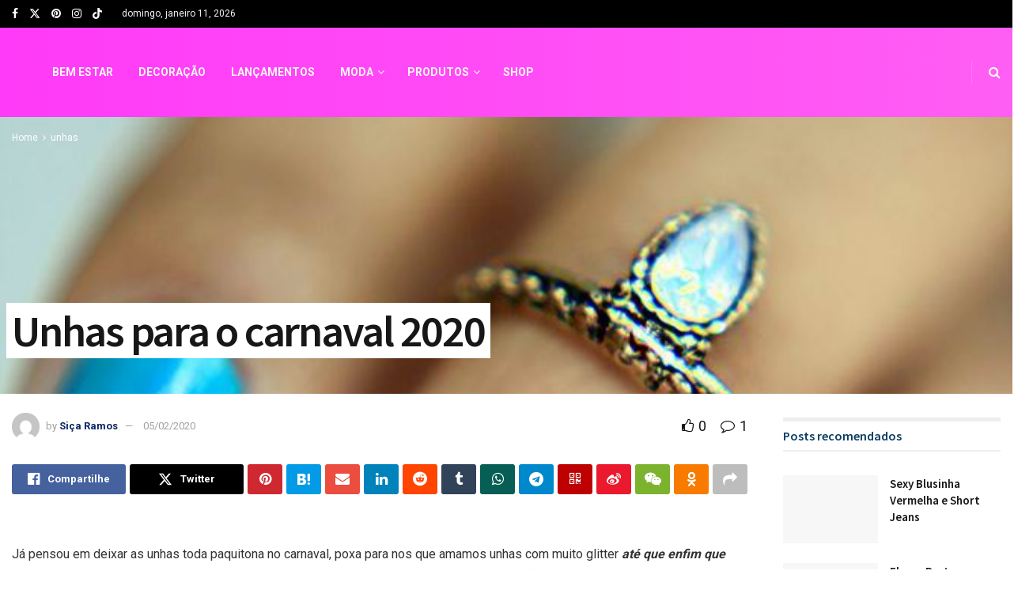

--- FILE ---
content_type: text/html; charset=UTF-8
request_url: https://estilopropriobysir.com/unhas-para-o-carnaval-2020/
body_size: 47466
content:
<!doctype html>
<!--[if lt IE 7]> <html class="no-js lt-ie9 lt-ie8 lt-ie7" lang="pt-BR"> <![endif]-->
<!--[if IE 7]>    <html class="no-js lt-ie9 lt-ie8" lang="pt-BR"> <![endif]-->
<!--[if IE 8]>    <html class="no-js lt-ie9" lang="pt-BR"> <![endif]-->
<!--[if IE 9]>    <html class="no-js lt-ie10" lang="pt-BR"> <![endif]-->
<!--[if gt IE 8]><!--> <html class="no-js" lang="pt-BR"> <!--<![endif]-->
<head><meta http-equiv="Content-Type" content="text/html; charset=UTF-8" /><script>if(navigator.userAgent.match(/MSIE|Internet Explorer/i)||navigator.userAgent.match(/Trident\/7\..*?rv:11/i)){var href=document.location.href;if(!href.match(/[?&]nowprocket/)){if(href.indexOf("?")==-1){if(href.indexOf("#")==-1){document.location.href=href+"?nowprocket=1"}else{document.location.href=href.replace("#","?nowprocket=1#")}}else{if(href.indexOf("#")==-1){document.location.href=href+"&nowprocket=1"}else{document.location.href=href.replace("#","&nowprocket=1#")}}}}</script><script>class RocketLazyLoadScripts{constructor(){this.triggerEvents=["keydown","mousedown","mousemove","touchmove","touchstart","touchend","wheel"],this.userEventHandler=this._triggerListener.bind(this),this.touchStartHandler=this._onTouchStart.bind(this),this.touchMoveHandler=this._onTouchMove.bind(this),this.touchEndHandler=this._onTouchEnd.bind(this),this.clickHandler=this._onClick.bind(this),this.interceptedClicks=[],window.addEventListener("pageshow",(e=>{this.persisted=e.persisted})),window.addEventListener("DOMContentLoaded",(()=>{this._preconnect3rdParties()})),this.delayedScripts={normal:[],async:[],defer:[]},this.allJQueries=[]}_addUserInteractionListener(e){document.hidden?e._triggerListener():(this.triggerEvents.forEach((t=>window.addEventListener(t,e.userEventHandler,{passive:!0}))),window.addEventListener("touchstart",e.touchStartHandler,{passive:!0}),window.addEventListener("mousedown",e.touchStartHandler),document.addEventListener("visibilitychange",e.userEventHandler))}_removeUserInteractionListener(){this.triggerEvents.forEach((e=>window.removeEventListener(e,this.userEventHandler,{passive:!0}))),document.removeEventListener("visibilitychange",this.userEventHandler)}_onTouchStart(e){"HTML"!==e.target.tagName&&(window.addEventListener("touchend",this.touchEndHandler),window.addEventListener("mouseup",this.touchEndHandler),window.addEventListener("touchmove",this.touchMoveHandler,{passive:!0}),window.addEventListener("mousemove",this.touchMoveHandler),e.target.addEventListener("click",this.clickHandler),this._renameDOMAttribute(e.target,"onclick","rocket-onclick"))}_onTouchMove(e){window.removeEventListener("touchend",this.touchEndHandler),window.removeEventListener("mouseup",this.touchEndHandler),window.removeEventListener("touchmove",this.touchMoveHandler,{passive:!0}),window.removeEventListener("mousemove",this.touchMoveHandler),e.target.removeEventListener("click",this.clickHandler),this._renameDOMAttribute(e.target,"rocket-onclick","onclick")}_onTouchEnd(e){window.removeEventListener("touchend",this.touchEndHandler),window.removeEventListener("mouseup",this.touchEndHandler),window.removeEventListener("touchmove",this.touchMoveHandler,{passive:!0}),window.removeEventListener("mousemove",this.touchMoveHandler)}_onClick(e){e.target.removeEventListener("click",this.clickHandler),this._renameDOMAttribute(e.target,"rocket-onclick","onclick"),this.interceptedClicks.push(e),e.preventDefault(),e.stopPropagation(),e.stopImmediatePropagation()}_replayClicks(){window.removeEventListener("touchstart",this.touchStartHandler,{passive:!0}),window.removeEventListener("mousedown",this.touchStartHandler),this.interceptedClicks.forEach((e=>{e.target.dispatchEvent(new MouseEvent("click",{view:e.view,bubbles:!0,cancelable:!0}))}))}_renameDOMAttribute(e,t,n){e.hasAttribute&&e.hasAttribute(t)&&(event.target.setAttribute(n,event.target.getAttribute(t)),event.target.removeAttribute(t))}_triggerListener(){this._removeUserInteractionListener(this),"loading"===document.readyState?document.addEventListener("DOMContentLoaded",this._loadEverythingNow.bind(this)):this._loadEverythingNow()}_preconnect3rdParties(){let e=[];document.querySelectorAll("script[type=rocketlazyloadscript]").forEach((t=>{if(t.hasAttribute("src")){const n=new URL(t.src).origin;n!==location.origin&&e.push({src:n,crossOrigin:t.crossOrigin||"module"===t.getAttribute("data-rocket-type")})}})),e=[...new Map(e.map((e=>[JSON.stringify(e),e]))).values()],this._batchInjectResourceHints(e,"preconnect")}async _loadEverythingNow(){this.lastBreath=Date.now(),this._delayEventListeners(),this._delayJQueryReady(this),this._handleDocumentWrite(),this._registerAllDelayedScripts(),this._preloadAllScripts(),await this._loadScriptsFromList(this.delayedScripts.normal),await this._loadScriptsFromList(this.delayedScripts.defer),await this._loadScriptsFromList(this.delayedScripts.async);try{await this._triggerDOMContentLoaded(),await this._triggerWindowLoad()}catch(e){}window.dispatchEvent(new Event("rocket-allScriptsLoaded")),this._replayClicks()}_registerAllDelayedScripts(){document.querySelectorAll("script[type=rocketlazyloadscript]").forEach((e=>{e.hasAttribute("src")?e.hasAttribute("async")&&!1!==e.async?this.delayedScripts.async.push(e):e.hasAttribute("defer")&&!1!==e.defer||"module"===e.getAttribute("data-rocket-type")?this.delayedScripts.defer.push(e):this.delayedScripts.normal.push(e):this.delayedScripts.normal.push(e)}))}async _transformScript(e){return await this._littleBreath(),new Promise((t=>{const n=document.createElement("script");[...e.attributes].forEach((e=>{let t=e.nodeName;"type"!==t&&("data-rocket-type"===t&&(t="type"),n.setAttribute(t,e.nodeValue))})),e.hasAttribute("src")?(n.addEventListener("load",t),n.addEventListener("error",t)):(n.text=e.text,t());try{e.parentNode.replaceChild(n,e)}catch(e){t()}}))}async _loadScriptsFromList(e){const t=e.shift();return t?(await this._transformScript(t),this._loadScriptsFromList(e)):Promise.resolve()}_preloadAllScripts(){this._batchInjectResourceHints([...this.delayedScripts.normal,...this.delayedScripts.defer,...this.delayedScripts.async],"preload")}_batchInjectResourceHints(e,t){var n=document.createDocumentFragment();e.forEach((e=>{if(e.src){const i=document.createElement("link");i.href=e.src,i.rel=t,"preconnect"!==t&&(i.as="script"),e.getAttribute&&"module"===e.getAttribute("data-rocket-type")&&(i.crossOrigin=!0),e.crossOrigin&&(i.crossOrigin=e.crossOrigin),n.appendChild(i)}})),document.head.appendChild(n)}_delayEventListeners(){let e={};function t(t,n){!function(t){function n(n){return e[t].eventsToRewrite.indexOf(n)>=0?"rocket-"+n:n}e[t]||(e[t]={originalFunctions:{add:t.addEventListener,remove:t.removeEventListener},eventsToRewrite:[]},t.addEventListener=function(){arguments[0]=n(arguments[0]),e[t].originalFunctions.add.apply(t,arguments)},t.removeEventListener=function(){arguments[0]=n(arguments[0]),e[t].originalFunctions.remove.apply(t,arguments)})}(t),e[t].eventsToRewrite.push(n)}function n(e,t){let n=e[t];Object.defineProperty(e,t,{get:()=>n||function(){},set(i){e["rocket"+t]=n=i}})}t(document,"DOMContentLoaded"),t(window,"DOMContentLoaded"),t(window,"load"),t(window,"pageshow"),t(document,"readystatechange"),n(document,"onreadystatechange"),n(window,"onload"),n(window,"onpageshow")}_delayJQueryReady(e){let t=window.jQuery;Object.defineProperty(window,"jQuery",{get:()=>t,set(n){if(n&&n.fn&&!e.allJQueries.includes(n)){n.fn.ready=n.fn.init.prototype.ready=function(t){e.domReadyFired?t.bind(document)(n):document.addEventListener("rocket-DOMContentLoaded",(()=>t.bind(document)(n)))};const t=n.fn.on;n.fn.on=n.fn.init.prototype.on=function(){if(this[0]===window){function e(e){return e.split(" ").map((e=>"load"===e||0===e.indexOf("load.")?"rocket-jquery-load":e)).join(" ")}"string"==typeof arguments[0]||arguments[0]instanceof String?arguments[0]=e(arguments[0]):"object"==typeof arguments[0]&&Object.keys(arguments[0]).forEach((t=>{delete Object.assign(arguments[0],{[e(t)]:arguments[0][t]})[t]}))}return t.apply(this,arguments),this},e.allJQueries.push(n)}t=n}})}async _triggerDOMContentLoaded(){this.domReadyFired=!0,await this._littleBreath(),document.dispatchEvent(new Event("rocket-DOMContentLoaded")),await this._littleBreath(),window.dispatchEvent(new Event("rocket-DOMContentLoaded")),await this._littleBreath(),document.dispatchEvent(new Event("rocket-readystatechange")),await this._littleBreath(),document.rocketonreadystatechange&&document.rocketonreadystatechange()}async _triggerWindowLoad(){await this._littleBreath(),window.dispatchEvent(new Event("rocket-load")),await this._littleBreath(),window.rocketonload&&window.rocketonload(),await this._littleBreath(),this.allJQueries.forEach((e=>e(window).trigger("rocket-jquery-load"))),await this._littleBreath();const e=new Event("rocket-pageshow");e.persisted=this.persisted,window.dispatchEvent(e),await this._littleBreath(),window.rocketonpageshow&&window.rocketonpageshow({persisted:this.persisted})}_handleDocumentWrite(){const e=new Map;document.write=document.writeln=function(t){const n=document.currentScript,i=document.createRange(),r=n.parentElement;let o=e.get(n);void 0===o&&(o=n.nextSibling,e.set(n,o));const s=document.createDocumentFragment();i.setStart(s,0),s.appendChild(i.createContextualFragment(t)),r.insertBefore(s,o)}}async _littleBreath(){Date.now()-this.lastBreath>45&&(await this._requestAnimFrame(),this.lastBreath=Date.now())}async _requestAnimFrame(){return document.hidden?new Promise((e=>setTimeout(e))):new Promise((e=>requestAnimationFrame(e)))}static run(){const e=new RocketLazyLoadScripts;e._addUserInteractionListener(e)}}RocketLazyLoadScripts.run();</script>
    
    <meta name='viewport' content='width=device-width, initial-scale=1, user-scalable=yes' />
    <link rel="profile" href="https://gmpg.org/xfn/11" />
    <link rel="pingback" href="https://estilopropriobysir.com/xmlrpc.php" />
    <meta name='robots' content='index, follow, max-image-preview:large, max-snippet:-1, max-video-preview:-1' />
<meta property="og:type" content="article">
<meta property="og:title" content="Unhas para o carnaval 2020">
<meta property="og:site_name" content="Estilo Próprio By Sir">
<meta property="og:description" content="Unhas para o carnaval 2020 Já pensou em deixar as unhas toda paquitona no carnaval, poxa para nos que amamos">
<meta property="og:url" content="https://estilopropriobysir.com/unhas-para-o-carnaval-2020/">
<meta property="og:locale" content="pt_BR">
<meta property="og:image" content="https://estilopropriobysir.com/wp-content/uploads/aIMG_7850-Recuperado-cópia.jpg">
<meta property="og:image:height" content="1000">
<meta property="og:image:width" content="667">
<meta property="article:published_time" content="2020-02-05T10:24:09-03:00">
<meta property="article:modified_time" content="2020-02-05T11:27:13-03:00">
<meta property="article:section" content="unhas">
<meta property="article:tag" content="carnaval 2020">
<meta property="article:tag" content="carnaval 2020 rj">
<meta property="article:tag" content="carnaval 2020 sp">
<meta property="article:tag" content="unha carnaval 2020 colorida">
<meta property="article:tag" content="unha carnaval confete">
<meta property="article:tag" content="unha carnaval francesinha">
<meta property="article:tag" content="unha carnaval simples">
<meta property="article:tag" content="unha carnaval top">
<meta property="article:tag" content="unha decorada margarida">
<meta property="article:tag" content="unha decorada pinterest">
<meta property="article:tag" content="unha decorada tumblr">
<meta property="article:tag" content="unha decorada vermelha">
<meta property="article:tag" content="unhas decorada">
<meta property="article:tag" content="unhas decoradas">
<meta property="article:tag" content="unhas decoradas 2018 simples">
<meta property="article:tag" content="unhas decoradas 2019">
<meta property="article:tag" content="unhas decoradas 2020">
<meta property="article:tag" content="unhas decoradas 2020 branca">
<meta property="article:tag" content="unhas decoradas 2020 tendencias">
<meta property="article:tag" content="unhas decoradas com flores">
<meta property="article:tag" content="unhas decoradas lindas">
<meta property="article:tag" content="unhas para o carnaval 2020">
<meta name="twitter:card" content="summary_large_image">
<meta name="twitter:title" content="Unhas para o carnaval 2020">
<meta name="twitter:description" content="Unhas para o carnaval 2020 Já pensou em deixar as unhas toda paquitona no carnaval, poxa para nos que amamos">
<meta name="twitter:url" content="https://estilopropriobysir.com/unhas-para-o-carnaval-2020/">
<meta name="twitter:site" content="">
<meta name="twitter:image" content="https://estilopropriobysir.com/wp-content/uploads/aIMG_7850-Recuperado-cópia.jpg">
<meta name="twitter:image:width" content="667">
<meta name="twitter:image:height" content="1000">
			<script type="rocketlazyloadscript" data-rocket-type="text/javascript">
			  var jnews_ajax_url = '/?ajax-request=jnews'
			</script>
			<script type="rocketlazyloadscript" data-rocket-type="text/javascript">;window.jnews=window.jnews||{},window.jnews.library=window.jnews.library||{},window.jnews.library=function(){"use strict";var e=this;e.win=window,e.doc=document,e.noop=function(){},e.globalBody=e.doc.getElementsByTagName("body")[0],e.globalBody=e.globalBody?e.globalBody:e.doc,e.win.jnewsDataStorage=e.win.jnewsDataStorage||{_storage:new WeakMap,put:function(e,t,n){this._storage.has(e)||this._storage.set(e,new Map),this._storage.get(e).set(t,n)},get:function(e,t){return this._storage.get(e).get(t)},has:function(e,t){return this._storage.has(e)&&this._storage.get(e).has(t)},remove:function(e,t){var n=this._storage.get(e).delete(t);return 0===!this._storage.get(e).size&&this._storage.delete(e),n}},e.windowWidth=function(){return e.win.innerWidth||e.docEl.clientWidth||e.globalBody.clientWidth},e.windowHeight=function(){return e.win.innerHeight||e.docEl.clientHeight||e.globalBody.clientHeight},e.requestAnimationFrame=e.win.requestAnimationFrame||e.win.webkitRequestAnimationFrame||e.win.mozRequestAnimationFrame||e.win.msRequestAnimationFrame||window.oRequestAnimationFrame||function(e){return setTimeout(e,1e3/60)},e.cancelAnimationFrame=e.win.cancelAnimationFrame||e.win.webkitCancelAnimationFrame||e.win.webkitCancelRequestAnimationFrame||e.win.mozCancelAnimationFrame||e.win.msCancelRequestAnimationFrame||e.win.oCancelRequestAnimationFrame||function(e){clearTimeout(e)},e.classListSupport="classList"in document.createElement("_"),e.hasClass=e.classListSupport?function(e,t){return e.classList.contains(t)}:function(e,t){return e.className.indexOf(t)>=0},e.addClass=e.classListSupport?function(t,n){e.hasClass(t,n)||t.classList.add(n)}:function(t,n){e.hasClass(t,n)||(t.className+=" "+n)},e.removeClass=e.classListSupport?function(t,n){e.hasClass(t,n)&&t.classList.remove(n)}:function(t,n){e.hasClass(t,n)&&(t.className=t.className.replace(n,""))},e.objKeys=function(e){var t=[];for(var n in e)Object.prototype.hasOwnProperty.call(e,n)&&t.push(n);return t},e.isObjectSame=function(e,t){var n=!0;return JSON.stringify(e)!==JSON.stringify(t)&&(n=!1),n},e.extend=function(){for(var e,t,n,o=arguments[0]||{},i=1,a=arguments.length;i<a;i++)if(null!==(e=arguments[i]))for(t in e)o!==(n=e[t])&&void 0!==n&&(o[t]=n);return o},e.dataStorage=e.win.jnewsDataStorage,e.isVisible=function(e){return 0!==e.offsetWidth&&0!==e.offsetHeight||e.getBoundingClientRect().length},e.getHeight=function(e){return e.offsetHeight||e.clientHeight||e.getBoundingClientRect().height},e.getWidth=function(e){return e.offsetWidth||e.clientWidth||e.getBoundingClientRect().width},e.supportsPassive=!1;try{var t=Object.defineProperty({},"passive",{get:function(){e.supportsPassive=!0}});"createEvent"in e.doc?e.win.addEventListener("test",null,t):"fireEvent"in e.doc&&e.win.attachEvent("test",null)}catch(e){}e.passiveOption=!!e.supportsPassive&&{passive:!0},e.setStorage=function(e,t){e="jnews-"+e;var n={expired:Math.floor(((new Date).getTime()+432e5)/1e3)};t=Object.assign(n,t);localStorage.setItem(e,JSON.stringify(t))},e.getStorage=function(e){e="jnews-"+e;var t=localStorage.getItem(e);return null!==t&&0<t.length?JSON.parse(localStorage.getItem(e)):{}},e.expiredStorage=function(){var t,n="jnews-";for(var o in localStorage)o.indexOf(n)>-1&&"undefined"!==(t=e.getStorage(o.replace(n,""))).expired&&t.expired<Math.floor((new Date).getTime()/1e3)&&localStorage.removeItem(o)},e.addEvents=function(t,n,o){for(var i in n){var a=["touchstart","touchmove"].indexOf(i)>=0&&!o&&e.passiveOption;"createEvent"in e.doc?t.addEventListener(i,n[i],a):"fireEvent"in e.doc&&t.attachEvent("on"+i,n[i])}},e.removeEvents=function(t,n){for(var o in n)"createEvent"in e.doc?t.removeEventListener(o,n[o]):"fireEvent"in e.doc&&t.detachEvent("on"+o,n[o])},e.triggerEvents=function(t,n,o){var i;o=o||{detail:null};return"createEvent"in e.doc?(!(i=e.doc.createEvent("CustomEvent")||new CustomEvent(n)).initCustomEvent||i.initCustomEvent(n,!0,!1,o),void t.dispatchEvent(i)):"fireEvent"in e.doc?((i=e.doc.createEventObject()).eventType=n,void t.fireEvent("on"+i.eventType,i)):void 0},e.getParents=function(t,n){void 0===n&&(n=e.doc);for(var o=[],i=t.parentNode,a=!1;!a;)if(i){var r=i;r.querySelectorAll(n).length?a=!0:(o.push(r),i=r.parentNode)}else o=[],a=!0;return o},e.forEach=function(e,t,n){for(var o=0,i=e.length;o<i;o++)t.call(n,e[o],o)},e.getText=function(e){return e.innerText||e.textContent},e.setText=function(e,t){var n="object"==typeof t?t.innerText||t.textContent:t;e.innerText&&(e.innerText=n),e.textContent&&(e.textContent=n)},e.httpBuildQuery=function(t){return e.objKeys(t).reduce(function t(n){var o=arguments.length>1&&void 0!==arguments[1]?arguments[1]:null;return function(i,a){var r=n[a];a=encodeURIComponent(a);var s=o?"".concat(o,"[").concat(a,"]"):a;return null==r||"function"==typeof r?(i.push("".concat(s,"=")),i):["number","boolean","string"].includes(typeof r)?(i.push("".concat(s,"=").concat(encodeURIComponent(r))),i):(i.push(e.objKeys(r).reduce(t(r,s),[]).join("&")),i)}}(t),[]).join("&")},e.get=function(t,n,o,i){return o="function"==typeof o?o:e.noop,e.ajax("GET",t,n,o,i)},e.post=function(t,n,o,i){return o="function"==typeof o?o:e.noop,e.ajax("POST",t,n,o,i)},e.ajax=function(t,n,o,i,a){var r=new XMLHttpRequest,s=n,c=e.httpBuildQuery(o);if(t=-1!=["GET","POST"].indexOf(t)?t:"GET",r.open(t,s+("GET"==t?"?"+c:""),!0),"POST"==t&&r.setRequestHeader("Content-type","application/x-www-form-urlencoded"),r.setRequestHeader("X-Requested-With","XMLHttpRequest"),r.onreadystatechange=function(){4===r.readyState&&200<=r.status&&300>r.status&&"function"==typeof i&&i.call(void 0,r.response)},void 0!==a&&!a){return{xhr:r,send:function(){r.send("POST"==t?c:null)}}}return r.send("POST"==t?c:null),{xhr:r}},e.scrollTo=function(t,n,o){function i(e,t,n){this.start=this.position(),this.change=e-this.start,this.currentTime=0,this.increment=20,this.duration=void 0===n?500:n,this.callback=t,this.finish=!1,this.animateScroll()}return Math.easeInOutQuad=function(e,t,n,o){return(e/=o/2)<1?n/2*e*e+t:-n/2*(--e*(e-2)-1)+t},i.prototype.stop=function(){this.finish=!0},i.prototype.move=function(t){e.doc.documentElement.scrollTop=t,e.globalBody.parentNode.scrollTop=t,e.globalBody.scrollTop=t},i.prototype.position=function(){return e.doc.documentElement.scrollTop||e.globalBody.parentNode.scrollTop||e.globalBody.scrollTop},i.prototype.animateScroll=function(){this.currentTime+=this.increment;var t=Math.easeInOutQuad(this.currentTime,this.start,this.change,this.duration);this.move(t),this.currentTime<this.duration&&!this.finish?e.requestAnimationFrame.call(e.win,this.animateScroll.bind(this)):this.callback&&"function"==typeof this.callback&&this.callback()},new i(t,n,o)},e.unwrap=function(t){var n,o=t;e.forEach(t,(function(e,t){n?n+=e:n=e})),o.replaceWith(n)},e.performance={start:function(e){performance.mark(e+"Start")},stop:function(e){performance.mark(e+"End"),performance.measure(e,e+"Start",e+"End")}},e.fps=function(){var t=0,n=0,o=0;!function(){var i=t=0,a=0,r=0,s=document.getElementById("fpsTable"),c=function(t){void 0===document.getElementsByTagName("body")[0]?e.requestAnimationFrame.call(e.win,(function(){c(t)})):document.getElementsByTagName("body")[0].appendChild(t)};null===s&&((s=document.createElement("div")).style.position="fixed",s.style.top="120px",s.style.left="10px",s.style.width="100px",s.style.height="20px",s.style.border="1px solid black",s.style.fontSize="11px",s.style.zIndex="100000",s.style.backgroundColor="white",s.id="fpsTable",c(s));var l=function(){o++,n=Date.now(),(a=(o/(r=(n-t)/1e3)).toPrecision(2))!=i&&(i=a,s.innerHTML=i+"fps"),1<r&&(t=n,o=0),e.requestAnimationFrame.call(e.win,l)};l()}()},e.instr=function(e,t){for(var n=0;n<t.length;n++)if(-1!==e.toLowerCase().indexOf(t[n].toLowerCase()))return!0},e.winLoad=function(t,n){function o(o){if("complete"===e.doc.readyState||"interactive"===e.doc.readyState)return!o||n?setTimeout(t,n||1):t(o),1}o()||e.addEvents(e.win,{load:o})},e.docReady=function(t,n){function o(o){if("complete"===e.doc.readyState||"interactive"===e.doc.readyState)return!o||n?setTimeout(t,n||1):t(o),1}o()||e.addEvents(e.doc,{DOMContentLoaded:o})},e.fireOnce=function(){e.docReady((function(){e.assets=e.assets||[],e.assets.length&&(e.boot(),e.load_assets())}),50)},e.boot=function(){e.length&&e.doc.querySelectorAll("style[media]").forEach((function(e){"not all"==e.getAttribute("media")&&e.removeAttribute("media")}))},e.create_js=function(t,n){var o=e.doc.createElement("script");switch(o.setAttribute("src",t),n){case"defer":o.setAttribute("defer",!0);break;case"async":o.setAttribute("async",!0);break;case"deferasync":o.setAttribute("defer",!0),o.setAttribute("async",!0)}e.globalBody.appendChild(o)},e.load_assets=function(){"object"==typeof e.assets&&e.forEach(e.assets.slice(0),(function(t,n){var o="";t.defer&&(o+="defer"),t.async&&(o+="async"),e.create_js(t.url,o);var i=e.assets.indexOf(t);i>-1&&e.assets.splice(i,1)})),e.assets=jnewsoption.au_scripts=window.jnewsads=[]},e.setCookie=function(e,t,n){var o="";if(n){var i=new Date;i.setTime(i.getTime()+24*n*60*60*1e3),o="; expires="+i.toUTCString()}document.cookie=e+"="+(t||"")+o+"; path=/"},e.getCookie=function(e){for(var t=e+"=",n=document.cookie.split(";"),o=0;o<n.length;o++){for(var i=n[o];" "==i.charAt(0);)i=i.substring(1,i.length);if(0==i.indexOf(t))return i.substring(t.length,i.length)}return null},e.eraseCookie=function(e){document.cookie=e+"=; Path=/; Expires=Thu, 01 Jan 1970 00:00:01 GMT;"},e.docReady((function(){e.globalBody=e.globalBody==e.doc?e.doc.getElementsByTagName("body")[0]:e.globalBody,e.globalBody=e.globalBody?e.globalBody:e.doc})),e.winLoad((function(){e.winLoad((function(){var t=!1;if(void 0!==window.jnewsadmin)if(void 0!==window.file_version_checker){var n=e.objKeys(window.file_version_checker);n.length?n.forEach((function(e){t||"10.0.4"===window.file_version_checker[e]||(t=!0)})):t=!0}else t=!0;t&&(window.jnewsHelper.getMessage(),window.jnewsHelper.getNotice())}),2500)}))},window.jnews.library=new window.jnews.library;</script><!-- Etiqueta do modo de consentimento do Google (gtag.js) dataLayer adicionada pelo Site Kit -->
<script type="rocketlazyloadscript" data-rocket-type="text/javascript" id="google_gtagjs-js-consent-mode-data-layer">
/* <![CDATA[ */
window.dataLayer = window.dataLayer || [];function gtag(){dataLayer.push(arguments);}
gtag('consent', 'default', {"ad_personalization":"denied","ad_storage":"denied","ad_user_data":"denied","analytics_storage":"denied","functionality_storage":"denied","security_storage":"denied","personalization_storage":"denied","region":["AT","BE","BG","CH","CY","CZ","DE","DK","EE","ES","FI","FR","GB","GR","HR","HU","IE","IS","IT","LI","LT","LU","LV","MT","NL","NO","PL","PT","RO","SE","SI","SK"],"wait_for_update":500});
window._googlesitekitConsentCategoryMap = {"statistics":["analytics_storage"],"marketing":["ad_storage","ad_user_data","ad_personalization"],"functional":["functionality_storage","security_storage"],"preferences":["personalization_storage"]};
window._googlesitekitConsents = {"ad_personalization":"denied","ad_storage":"denied","ad_user_data":"denied","analytics_storage":"denied","functionality_storage":"denied","security_storage":"denied","personalization_storage":"denied","region":["AT","BE","BG","CH","CY","CZ","DE","DK","EE","ES","FI","FR","GB","GR","HR","HU","IE","IS","IT","LI","LT","LU","LV","MT","NL","NO","PL","PT","RO","SE","SI","SK"],"wait_for_update":500};
/* ]]> */
</script>
<!-- Fim da etiqueta do modo de consentimento do Google (gtag.js) dataLayer adicionada pelo Site Kit -->

	<!-- This site is optimized with the Yoast SEO Premium plugin v22.0 (Yoast SEO v26.7) - https://yoast.com/wordpress/plugins/seo/ -->
	<title>Unhas para o carnaval 2020 - Estilo Próprio By Sir Unhas para o carnaval 2020</title>
	<meta name="description" content="unhas decoradas 2019, unhas decoradas 2020 tendencias, unhas decorada, unha decorada margarida, unhas decoradas 2020 branca," />
	<link rel="canonical" href="https://estilopropriobysir.com/unhas-para-o-carnaval-2020/" />
	<meta property="og:locale" content="pt_BR" />
	<meta property="og:type" content="article" />
	<meta property="og:title" content="Unhas para o carnaval 2020" />
	<meta property="og:description" content="unhas decoradas 2019, unhas decoradas 2020 tendencias, unhas decorada, unha decorada margarida, unhas decoradas 2020 branca," />
	<meta property="og:url" content="https://estilopropriobysir.com/unhas-para-o-carnaval-2020/" />
	<meta property="og:site_name" content="Estilo Próprio By Sir" />
	<meta property="article:publisher" content="https://www.facebook.com/EstiloProprioBySir" />
	<meta property="article:published_time" content="2020-02-05T13:24:09+00:00" />
	<meta property="article:modified_time" content="2020-02-05T14:27:13+00:00" />
	<meta property="og:image" content="https://estilopropriobysir.com/wp-content/uploads/aIMG_7850-Recuperado-cópia.jpg" />
	<meta property="og:image:width" content="667" />
	<meta property="og:image:height" content="1000" />
	<meta property="og:image:type" content="image/jpeg" />
	<meta name="author" content="Siça Ramos" />
	<meta name="twitter:card" content="summary_large_image" />
	<meta name="twitter:creator" content="@estilopropriobs" />
	<meta name="twitter:site" content="@estilopropriobs" />
	<meta name="twitter:label1" content="Escrito por" />
	<meta name="twitter:data1" content="Siça Ramos" />
	<meta name="twitter:label2" content="Est. tempo de leitura" />
	<meta name="twitter:data2" content="2 minutos" />
	<script type="application/ld+json" class="yoast-schema-graph">{"@context":"https://schema.org","@graph":[{"@type":"Article","@id":"https://estilopropriobysir.com/unhas-para-o-carnaval-2020/#article","isPartOf":{"@id":"https://estilopropriobysir.com/unhas-para-o-carnaval-2020/"},"author":{"name":"Siça Ramos","@id":"https://estilopropriobysir.com/#/schema/person/1bcaf4bd1ee08e4545d98a389e610b5a"},"headline":"Unhas para o carnaval 2020","datePublished":"2020-02-05T13:24:09+00:00","dateModified":"2020-02-05T14:27:13+00:00","mainEntityOfPage":{"@id":"https://estilopropriobysir.com/unhas-para-o-carnaval-2020/"},"wordCount":352,"commentCount":1,"publisher":{"@id":"https://estilopropriobysir.com/#organization"},"image":{"@id":"https://estilopropriobysir.com/unhas-para-o-carnaval-2020/#primaryimage"},"thumbnailUrl":"https://estilopropriobysir.com/wp-content/uploads/aIMG_7850-Recuperado-cópia.jpg","keywords":["carnaval 2020","carnaval 2020 rj","carnaval 2020 sp","unha carnaval 2020 colorida","unha carnaval confete","unha carnaval francesinha","unha carnaval simples","unha carnaval top","unha decorada margarida","unha decorada pinterest","unha decorada tumblr","unha decorada vermelha","unhas decorada","unhas decoradas","unhas decoradas 2018 simples","unhas decoradas 2019","unhas decoradas 2020","unhas decoradas 2020 branca","unhas decoradas 2020 tendencias","unhas decoradas com flores","unhas decoradas lindas","unhas para o carnaval 2020"],"articleSection":["unhas"],"inLanguage":"pt-BR","potentialAction":[{"@type":"CommentAction","name":"Comment","target":["https://estilopropriobysir.com/unhas-para-o-carnaval-2020/#respond"]}]},{"@type":"WebPage","@id":"https://estilopropriobysir.com/unhas-para-o-carnaval-2020/","url":"https://estilopropriobysir.com/unhas-para-o-carnaval-2020/","name":"Unhas para o carnaval 2020 - Estilo Próprio By Sir Unhas para o carnaval 2020","isPartOf":{"@id":"https://estilopropriobysir.com/#website"},"primaryImageOfPage":{"@id":"https://estilopropriobysir.com/unhas-para-o-carnaval-2020/#primaryimage"},"image":{"@id":"https://estilopropriobysir.com/unhas-para-o-carnaval-2020/#primaryimage"},"thumbnailUrl":"https://estilopropriobysir.com/wp-content/uploads/aIMG_7850-Recuperado-cópia.jpg","datePublished":"2020-02-05T13:24:09+00:00","dateModified":"2020-02-05T14:27:13+00:00","description":"unhas decoradas 2019, unhas decoradas 2020 tendencias, unhas decorada, unha decorada margarida, unhas decoradas 2020 branca,","breadcrumb":{"@id":"https://estilopropriobysir.com/unhas-para-o-carnaval-2020/#breadcrumb"},"inLanguage":"pt-BR","potentialAction":[{"@type":"ReadAction","target":["https://estilopropriobysir.com/unhas-para-o-carnaval-2020/"]}]},{"@type":"ImageObject","inLanguage":"pt-BR","@id":"https://estilopropriobysir.com/unhas-para-o-carnaval-2020/#primaryimage","url":"https://estilopropriobysir.com/wp-content/uploads/aIMG_7850-Recuperado-cópia.jpg","contentUrl":"https://estilopropriobysir.com/wp-content/uploads/aIMG_7850-Recuperado-cópia.jpg","width":667,"height":1000},{"@type":"BreadcrumbList","@id":"https://estilopropriobysir.com/unhas-para-o-carnaval-2020/#breadcrumb","itemListElement":[{"@type":"ListItem","position":1,"name":"Início","item":"https://estilopropriobysir.com/"},{"@type":"ListItem","position":2,"name":"Unhas para o carnaval 2020"}]},{"@type":"WebSite","@id":"https://estilopropriobysir.com/#website","url":"https://estilopropriobysir.com/","name":"Estilo Próprio By Sir","description":"Estilo Próprio By Sir, blog criado em 2010 voltado para o universo feminino, dicas de moda para cada estação do ano, maquiagem, pele e rotinas de skincare, tendências de nail art, viagens e aventuras, autoestima e empoderamento feminino, DIY (faça você mesma e muito mais","publisher":{"@id":"https://estilopropriobysir.com/#organization"},"potentialAction":[{"@type":"SearchAction","target":{"@type":"EntryPoint","urlTemplate":"https://estilopropriobysir.com/?s={search_term_string}"},"query-input":{"@type":"PropertyValueSpecification","valueRequired":true,"valueName":"search_term_string"}}],"inLanguage":"pt-BR"},{"@type":"Organization","@id":"https://estilopropriobysir.com/#organization","name":"Estilo Próprio By Sir","url":"https://estilopropriobysir.com/","logo":{"@type":"ImageObject","inLanguage":"pt-BR","@id":"https://estilopropriobysir.com/#/schema/logo/image/","url":"https://estilopropriobysir.com/wp-content/uploads/2016/12/estiloprpirobysir.jpg","contentUrl":"https://estilopropriobysir.com/wp-content/uploads/2016/12/estiloprpirobysir.jpg","width":2048,"height":1536,"caption":"Estilo Próprio By Sir"},"image":{"@id":"https://estilopropriobysir.com/#/schema/logo/image/"},"sameAs":["https://www.facebook.com/EstiloProprioBySir","https://x.com/estilopropriobs","https://www.instagram.com/sicaramos/","https://br.pinterest.com/SicaRamos/","https://www.youtube.com/channel/UCLzw6haspXfzOFNx68TjVMA"]},{"@type":"Person","@id":"https://estilopropriobysir.com/#/schema/person/1bcaf4bd1ee08e4545d98a389e610b5a","name":"Siça Ramos","image":{"@type":"ImageObject","inLanguage":"pt-BR","@id":"https://estilopropriobysir.com/#/schema/person/image/","url":"https://secure.gravatar.com/avatar/6d8fa2f7bbfed900793f4c1cb0649e2fb5991ddfc57972a14cbcd522735f8758?s=96&d=mm&r=g","contentUrl":"https://secure.gravatar.com/avatar/6d8fa2f7bbfed900793f4c1cb0649e2fb5991ddfc57972a14cbcd522735f8758?s=96&d=mm&r=g","caption":"Siça Ramos"}}]}</script>
	<!-- / Yoast SEO Premium plugin. -->


<link rel='dns-prefetch' href='//www.googletagmanager.com' />
<link rel='dns-prefetch' href='//fonts.googleapis.com' />
<link rel='dns-prefetch' href='//maps.googleapis.com' />
<link rel='dns-prefetch' href='//maps.gstatic.com' />
<link rel='dns-prefetch' href='//fonts.gstatic.com' />
<link rel='dns-prefetch' href='//ajax.googleapis.com' />
<link rel='dns-prefetch' href='//apis.google.com' />
<link rel='dns-prefetch' href='//google-analytics.com' />
<link rel='dns-prefetch' href='//www.google-analytics.com' />
<link rel='dns-prefetch' href='//ssl.google-analytics.com' />
<link rel='dns-prefetch' href='//youtube.com' />
<link rel='dns-prefetch' href='//api.pinterest.com' />
<link rel='dns-prefetch' href='//cdnjs.cloudflare.com' />
<link rel='dns-prefetch' href='//connect.facebook.net' />
<link rel='dns-prefetch' href='//platform.twitter.com' />
<link rel='dns-prefetch' href='//syndication.twitter.com' />
<link rel='dns-prefetch' href='//platform.instagram.com' />
<link rel='dns-prefetch' href='//disqus.com' />
<link rel='dns-prefetch' href='//sitename.disqus.com' />
<link rel='dns-prefetch' href='//s7.addthis.com' />
<link rel='dns-prefetch' href='//platform.linkedin.com' />
<link rel='dns-prefetch' href='//w.sharethis.com' />
<link rel='dns-prefetch' href='//i0.wp.com' />
<link rel='dns-prefetch' href='//i1.wp.com' />
<link rel='dns-prefetch' href='//i2.wp.com' />
<link rel='dns-prefetch' href='//stats.wp.com' />
<link rel='dns-prefetch' href='//pixel.wp.com' />
<link rel='dns-prefetch' href='//s.gravatar.com' />
<link rel='dns-prefetch' href='//0.gravatar.com' />
<link rel='dns-prefetch' href='//2.gravatar.com' />
<link rel='dns-prefetch' href='//1.gravatar.com' />
<link rel='dns-prefetch' href='//googletagmanager.com' />
<link rel='preconnect' href='https://fonts.gstatic.com' />
<link rel="alternate" type="application/rss+xml" title="Feed para Estilo Próprio By Sir &raquo;" href="https://estilopropriobysir.com/feed/" />
<link rel="alternate" type="application/rss+xml" title="Feed de comentários para Estilo Próprio By Sir &raquo;" href="https://estilopropriobysir.com/comments/feed/" />
<link rel="alternate" type="text/calendar" title="Estilo Próprio By Sir &raquo; do iCal Feed" href="https://estilopropriobysir.com/events/?ical=1" />
<link rel="alternate" type="application/rss+xml" title="Feed de comentários para Estilo Próprio By Sir &raquo; Unhas para o carnaval 2020" href="https://estilopropriobysir.com/unhas-para-o-carnaval-2020/feed/" />
<link rel="alternate" title="oEmbed (JSON)" type="application/json+oembed" href="https://estilopropriobysir.com/wp-json/oembed/1.0/embed?url=https%3A%2F%2Festilopropriobysir.com%2Funhas-para-o-carnaval-2020%2F" />
<link rel="alternate" title="oEmbed (XML)" type="text/xml+oembed" href="https://estilopropriobysir.com/wp-json/oembed/1.0/embed?url=https%3A%2F%2Festilopropriobysir.com%2Funhas-para-o-carnaval-2020%2F&#038;format=xml" />
<link rel="alternate" type="application/rss+xml" title="Feed de Estilo Próprio By Sir &raquo; Story" href="https://estilopropriobysir.com/web-stories/feed/"><style id='wp-img-auto-sizes-contain-inline-css' type='text/css'>
img:is([sizes=auto i],[sizes^="auto," i]){contain-intrinsic-size:3000px 1500px}
/*# sourceURL=wp-img-auto-sizes-contain-inline-css */
</style>
<style id='wp-emoji-styles-inline-css' type='text/css'>

	img.wp-smiley, img.emoji {
		display: inline !important;
		border: none !important;
		box-shadow: none !important;
		height: 1em !important;
		width: 1em !important;
		margin: 0 0.07em !important;
		vertical-align: -0.1em !important;
		background: none !important;
		padding: 0 !important;
	}
/*# sourceURL=wp-emoji-styles-inline-css */
</style>
<link rel='stylesheet' id='wp-block-library-css' href='https://estilopropriobysir.com/wp-includes/css/dist/block-library/style.min.css?ver=6.9' type='text/css' media='all' />
<style id='classic-theme-styles-inline-css' type='text/css'>
/*! This file is auto-generated */
.wp-block-button__link{color:#fff;background-color:#32373c;border-radius:9999px;box-shadow:none;text-decoration:none;padding:calc(.667em + 2px) calc(1.333em + 2px);font-size:1.125em}.wp-block-file__button{background:#32373c;color:#fff;text-decoration:none}
/*# sourceURL=/wp-includes/css/classic-themes.min.css */
</style>
<link data-minify="1" rel='stylesheet' id='jnews-faq-css' href='https://estilopropriobysir.com/wp-content/cache/min/1/wp-content/plugins/jnews-essential/assets/css/faq.css?ver=1767999464' type='text/css' media='all' />
<style id='global-styles-inline-css' type='text/css'>
:root{--wp--preset--aspect-ratio--square: 1;--wp--preset--aspect-ratio--4-3: 4/3;--wp--preset--aspect-ratio--3-4: 3/4;--wp--preset--aspect-ratio--3-2: 3/2;--wp--preset--aspect-ratio--2-3: 2/3;--wp--preset--aspect-ratio--16-9: 16/9;--wp--preset--aspect-ratio--9-16: 9/16;--wp--preset--color--black: #000000;--wp--preset--color--cyan-bluish-gray: #abb8c3;--wp--preset--color--white: #ffffff;--wp--preset--color--pale-pink: #f78da7;--wp--preset--color--vivid-red: #cf2e2e;--wp--preset--color--luminous-vivid-orange: #ff6900;--wp--preset--color--luminous-vivid-amber: #fcb900;--wp--preset--color--light-green-cyan: #7bdcb5;--wp--preset--color--vivid-green-cyan: #00d084;--wp--preset--color--pale-cyan-blue: #8ed1fc;--wp--preset--color--vivid-cyan-blue: #0693e3;--wp--preset--color--vivid-purple: #9b51e0;--wp--preset--gradient--vivid-cyan-blue-to-vivid-purple: linear-gradient(135deg,rgb(6,147,227) 0%,rgb(155,81,224) 100%);--wp--preset--gradient--light-green-cyan-to-vivid-green-cyan: linear-gradient(135deg,rgb(122,220,180) 0%,rgb(0,208,130) 100%);--wp--preset--gradient--luminous-vivid-amber-to-luminous-vivid-orange: linear-gradient(135deg,rgb(252,185,0) 0%,rgb(255,105,0) 100%);--wp--preset--gradient--luminous-vivid-orange-to-vivid-red: linear-gradient(135deg,rgb(255,105,0) 0%,rgb(207,46,46) 100%);--wp--preset--gradient--very-light-gray-to-cyan-bluish-gray: linear-gradient(135deg,rgb(238,238,238) 0%,rgb(169,184,195) 100%);--wp--preset--gradient--cool-to-warm-spectrum: linear-gradient(135deg,rgb(74,234,220) 0%,rgb(151,120,209) 20%,rgb(207,42,186) 40%,rgb(238,44,130) 60%,rgb(251,105,98) 80%,rgb(254,248,76) 100%);--wp--preset--gradient--blush-light-purple: linear-gradient(135deg,rgb(255,206,236) 0%,rgb(152,150,240) 100%);--wp--preset--gradient--blush-bordeaux: linear-gradient(135deg,rgb(254,205,165) 0%,rgb(254,45,45) 50%,rgb(107,0,62) 100%);--wp--preset--gradient--luminous-dusk: linear-gradient(135deg,rgb(255,203,112) 0%,rgb(199,81,192) 50%,rgb(65,88,208) 100%);--wp--preset--gradient--pale-ocean: linear-gradient(135deg,rgb(255,245,203) 0%,rgb(182,227,212) 50%,rgb(51,167,181) 100%);--wp--preset--gradient--electric-grass: linear-gradient(135deg,rgb(202,248,128) 0%,rgb(113,206,126) 100%);--wp--preset--gradient--midnight: linear-gradient(135deg,rgb(2,3,129) 0%,rgb(40,116,252) 100%);--wp--preset--font-size--small: 13px;--wp--preset--font-size--medium: 20px;--wp--preset--font-size--large: 36px;--wp--preset--font-size--x-large: 42px;--wp--preset--spacing--20: 0.44rem;--wp--preset--spacing--30: 0.67rem;--wp--preset--spacing--40: 1rem;--wp--preset--spacing--50: 1.5rem;--wp--preset--spacing--60: 2.25rem;--wp--preset--spacing--70: 3.38rem;--wp--preset--spacing--80: 5.06rem;--wp--preset--shadow--natural: 6px 6px 9px rgba(0, 0, 0, 0.2);--wp--preset--shadow--deep: 12px 12px 50px rgba(0, 0, 0, 0.4);--wp--preset--shadow--sharp: 6px 6px 0px rgba(0, 0, 0, 0.2);--wp--preset--shadow--outlined: 6px 6px 0px -3px rgb(255, 255, 255), 6px 6px rgb(0, 0, 0);--wp--preset--shadow--crisp: 6px 6px 0px rgb(0, 0, 0);}:where(.is-layout-flex){gap: 0.5em;}:where(.is-layout-grid){gap: 0.5em;}body .is-layout-flex{display: flex;}.is-layout-flex{flex-wrap: wrap;align-items: center;}.is-layout-flex > :is(*, div){margin: 0;}body .is-layout-grid{display: grid;}.is-layout-grid > :is(*, div){margin: 0;}:where(.wp-block-columns.is-layout-flex){gap: 2em;}:where(.wp-block-columns.is-layout-grid){gap: 2em;}:where(.wp-block-post-template.is-layout-flex){gap: 1.25em;}:where(.wp-block-post-template.is-layout-grid){gap: 1.25em;}.has-black-color{color: var(--wp--preset--color--black) !important;}.has-cyan-bluish-gray-color{color: var(--wp--preset--color--cyan-bluish-gray) !important;}.has-white-color{color: var(--wp--preset--color--white) !important;}.has-pale-pink-color{color: var(--wp--preset--color--pale-pink) !important;}.has-vivid-red-color{color: var(--wp--preset--color--vivid-red) !important;}.has-luminous-vivid-orange-color{color: var(--wp--preset--color--luminous-vivid-orange) !important;}.has-luminous-vivid-amber-color{color: var(--wp--preset--color--luminous-vivid-amber) !important;}.has-light-green-cyan-color{color: var(--wp--preset--color--light-green-cyan) !important;}.has-vivid-green-cyan-color{color: var(--wp--preset--color--vivid-green-cyan) !important;}.has-pale-cyan-blue-color{color: var(--wp--preset--color--pale-cyan-blue) !important;}.has-vivid-cyan-blue-color{color: var(--wp--preset--color--vivid-cyan-blue) !important;}.has-vivid-purple-color{color: var(--wp--preset--color--vivid-purple) !important;}.has-black-background-color{background-color: var(--wp--preset--color--black) !important;}.has-cyan-bluish-gray-background-color{background-color: var(--wp--preset--color--cyan-bluish-gray) !important;}.has-white-background-color{background-color: var(--wp--preset--color--white) !important;}.has-pale-pink-background-color{background-color: var(--wp--preset--color--pale-pink) !important;}.has-vivid-red-background-color{background-color: var(--wp--preset--color--vivid-red) !important;}.has-luminous-vivid-orange-background-color{background-color: var(--wp--preset--color--luminous-vivid-orange) !important;}.has-luminous-vivid-amber-background-color{background-color: var(--wp--preset--color--luminous-vivid-amber) !important;}.has-light-green-cyan-background-color{background-color: var(--wp--preset--color--light-green-cyan) !important;}.has-vivid-green-cyan-background-color{background-color: var(--wp--preset--color--vivid-green-cyan) !important;}.has-pale-cyan-blue-background-color{background-color: var(--wp--preset--color--pale-cyan-blue) !important;}.has-vivid-cyan-blue-background-color{background-color: var(--wp--preset--color--vivid-cyan-blue) !important;}.has-vivid-purple-background-color{background-color: var(--wp--preset--color--vivid-purple) !important;}.has-black-border-color{border-color: var(--wp--preset--color--black) !important;}.has-cyan-bluish-gray-border-color{border-color: var(--wp--preset--color--cyan-bluish-gray) !important;}.has-white-border-color{border-color: var(--wp--preset--color--white) !important;}.has-pale-pink-border-color{border-color: var(--wp--preset--color--pale-pink) !important;}.has-vivid-red-border-color{border-color: var(--wp--preset--color--vivid-red) !important;}.has-luminous-vivid-orange-border-color{border-color: var(--wp--preset--color--luminous-vivid-orange) !important;}.has-luminous-vivid-amber-border-color{border-color: var(--wp--preset--color--luminous-vivid-amber) !important;}.has-light-green-cyan-border-color{border-color: var(--wp--preset--color--light-green-cyan) !important;}.has-vivid-green-cyan-border-color{border-color: var(--wp--preset--color--vivid-green-cyan) !important;}.has-pale-cyan-blue-border-color{border-color: var(--wp--preset--color--pale-cyan-blue) !important;}.has-vivid-cyan-blue-border-color{border-color: var(--wp--preset--color--vivid-cyan-blue) !important;}.has-vivid-purple-border-color{border-color: var(--wp--preset--color--vivid-purple) !important;}.has-vivid-cyan-blue-to-vivid-purple-gradient-background{background: var(--wp--preset--gradient--vivid-cyan-blue-to-vivid-purple) !important;}.has-light-green-cyan-to-vivid-green-cyan-gradient-background{background: var(--wp--preset--gradient--light-green-cyan-to-vivid-green-cyan) !important;}.has-luminous-vivid-amber-to-luminous-vivid-orange-gradient-background{background: var(--wp--preset--gradient--luminous-vivid-amber-to-luminous-vivid-orange) !important;}.has-luminous-vivid-orange-to-vivid-red-gradient-background{background: var(--wp--preset--gradient--luminous-vivid-orange-to-vivid-red) !important;}.has-very-light-gray-to-cyan-bluish-gray-gradient-background{background: var(--wp--preset--gradient--very-light-gray-to-cyan-bluish-gray) !important;}.has-cool-to-warm-spectrum-gradient-background{background: var(--wp--preset--gradient--cool-to-warm-spectrum) !important;}.has-blush-light-purple-gradient-background{background: var(--wp--preset--gradient--blush-light-purple) !important;}.has-blush-bordeaux-gradient-background{background: var(--wp--preset--gradient--blush-bordeaux) !important;}.has-luminous-dusk-gradient-background{background: var(--wp--preset--gradient--luminous-dusk) !important;}.has-pale-ocean-gradient-background{background: var(--wp--preset--gradient--pale-ocean) !important;}.has-electric-grass-gradient-background{background: var(--wp--preset--gradient--electric-grass) !important;}.has-midnight-gradient-background{background: var(--wp--preset--gradient--midnight) !important;}.has-small-font-size{font-size: var(--wp--preset--font-size--small) !important;}.has-medium-font-size{font-size: var(--wp--preset--font-size--medium) !important;}.has-large-font-size{font-size: var(--wp--preset--font-size--large) !important;}.has-x-large-font-size{font-size: var(--wp--preset--font-size--x-large) !important;}
:where(.wp-block-post-template.is-layout-flex){gap: 1.25em;}:where(.wp-block-post-template.is-layout-grid){gap: 1.25em;}
:where(.wp-block-term-template.is-layout-flex){gap: 1.25em;}:where(.wp-block-term-template.is-layout-grid){gap: 1.25em;}
:where(.wp-block-columns.is-layout-flex){gap: 2em;}:where(.wp-block-columns.is-layout-grid){gap: 2em;}
:root :where(.wp-block-pullquote){font-size: 1.5em;line-height: 1.6;}
/*# sourceURL=global-styles-inline-css */
</style>
<link data-minify="1" rel='stylesheet' id='jnews-video-css' href='https://estilopropriobysir.com/wp-content/cache/min/1/wp-content/plugins/jnews-video/assets/css/plugin.css?ver=1767999464' type='text/css' media='all' />
<link data-minify="1" rel='stylesheet' id='SFSIPLUSmainCss-css' href='https://estilopropriobysir.com/wp-content/cache/min/1/wp-content/plugins/ultimate-social-media-plus/css/sfsi-style.css?ver=1767999464' type='text/css' media='all' />
<link rel='stylesheet' id='vsel-styles-css' href='https://estilopropriobysir.com/wp-content/plugins/very-simple-event-list/css/vsel-style.min.css?ver=6.9' type='text/css' media='all' />
<link data-minify="1" rel='stylesheet' id='tribe-events-v2-single-skeleton-css' href='https://estilopropriobysir.com/wp-content/cache/min/1/wp-content/plugins/the-events-calendar/build/css/tribe-events-single-skeleton.css?ver=1767999464' type='text/css' media='all' />
<link data-minify="1" rel='stylesheet' id='tribe-events-v2-single-skeleton-full-css' href='https://estilopropriobysir.com/wp-content/cache/min/1/wp-content/plugins/the-events-calendar/build/css/tribe-events-single-full.css?ver=1767999464' type='text/css' media='all' />
<link data-minify="1" rel='stylesheet' id='tec-events-elementor-widgets-base-styles-css' href='https://estilopropriobysir.com/wp-content/cache/min/1/wp-content/plugins/the-events-calendar/build/css/integrations/plugins/elementor/widgets/widget-base.css?ver=1767999464' type='text/css' media='all' />
<link rel='stylesheet' id='elementor-frontend-css' href='https://estilopropriobysir.com/wp-content/plugins/elementor/assets/css/frontend.min.css?ver=3.34.1' type='text/css' media='all' />
<link rel='stylesheet' id='jeg_customizer_font-css' href='//fonts.googleapis.com/css?family=Roboto%3Aregular%2C700%7CSource+Sans+Pro%3A600%2Cregular%2C600&#038;display=swap&#038;ver=1.3.2' type='text/css' media='all' />
<link data-minify="1" rel='stylesheet' id='font-awesome-css' href='https://estilopropriobysir.com/wp-content/cache/min/1/wp-content/plugins/elementor/assets/lib/font-awesome/css/font-awesome.min.css?ver=1767999465' type='text/css' media='all' />
<link data-minify="1" rel='stylesheet' id='jnews-frontend-css' href='https://estilopropriobysir.com/wp-content/cache/min/1/wp-content/themes/jnews/assets/dist/frontend.min.css?ver=1767999465' type='text/css' media='all' />
<link data-minify="1" rel='stylesheet' id='jnews-elementor-css' href='https://estilopropriobysir.com/wp-content/cache/min/1/wp-content/themes/jnews/assets/css/elementor-frontend.css?ver=1767999465' type='text/css' media='all' />
<link rel='stylesheet' id='jnews-style-css' href='https://estilopropriobysir.com/wp-content/themes/jnews/style.css?ver=12.0.3' type='text/css' media='all' />
<link data-minify="1" rel='stylesheet' id='jnews-darkmode-css' href='https://estilopropriobysir.com/wp-content/cache/min/1/wp-content/themes/jnews/assets/css/darkmode.css?ver=1767999465' type='text/css' media='all' />
<link data-minify="1" rel='stylesheet' id='jnews-scheme-css' href='https://estilopropriobysir.com/wp-content/cache/min/1/wp-content/themes/jnews/data/import/localnews/scheme.css?ver=1767999465' type='text/css' media='all' />
<link data-minify="1" rel='stylesheet' id='jnews-video-darkmode-css' href='https://estilopropriobysir.com/wp-content/cache/min/1/wp-content/plugins/jnews-video/assets/css/darkmode.css?ver=1767999465' type='text/css' media='all' />
<link data-minify="1" rel='stylesheet' id='jnews-social-login-style-css' href='https://estilopropriobysir.com/wp-content/cache/min/1/wp-content/plugins/jnews-social-login/assets/css/plugin.css?ver=1767999466' type='text/css' media='all' />
<link data-minify="1" rel='stylesheet' id='jnews-tiktok-css' href='https://estilopropriobysir.com/wp-content/cache/min/1/wp-content/plugins/jnews-tiktok/assets/css/frontend.css?ver=1767999466' type='text/css' media='all' />
<link data-minify="1" rel='stylesheet' id='jnews-select-share-css' href='https://estilopropriobysir.com/wp-content/cache/min/1/wp-content/plugins/jnews-social-share/assets/css/plugin.css?ver=1767999470' type='text/css' media='all' />
<link data-minify="1" rel='stylesheet' id='jnews-weather-style-css' href='https://estilopropriobysir.com/wp-content/cache/min/1/wp-content/plugins/jnews-weather/assets/css/plugin.css?ver=1767999466' type='text/css' media='all' />
<script type="rocketlazyloadscript" data-rocket-type="text/javascript" src="https://estilopropriobysir.com/wp-includes/js/jquery/jquery.min.js?ver=3.7.1" id="jquery-core-js" defer></script>
<script type="rocketlazyloadscript" data-rocket-type="text/javascript" src="https://estilopropriobysir.com/wp-includes/js/jquery/jquery-migrate.min.js?ver=3.4.1" id="jquery-migrate-js" defer></script>

<!-- Snippet da etiqueta do Google (gtag.js) adicionado pelo Site Kit -->
<!-- Snippet do Google Análises adicionado pelo Site Kit -->
<script type="rocketlazyloadscript" data-rocket-type="text/javascript" src="https://www.googletagmanager.com/gtag/js?id=GT-MJPGZNC" id="google_gtagjs-js" async></script>
<script type="rocketlazyloadscript" data-rocket-type="text/javascript" id="google_gtagjs-js-after">
/* <![CDATA[ */
window.dataLayer = window.dataLayer || [];function gtag(){dataLayer.push(arguments);}
gtag("set","linker",{"domains":["estilopropriobysir.com"]});
gtag("js", new Date());
gtag("set", "developer_id.dZTNiMT", true);
gtag("config", "GT-MJPGZNC", {"googlesitekit_post_date":"20200205","googlesitekit_post_categories":"unhas"});
//# sourceURL=google_gtagjs-js-after
/* ]]> */
</script>
<link rel="https://api.w.org/" href="https://estilopropriobysir.com/wp-json/" /><link rel="alternate" title="JSON" type="application/json" href="https://estilopropriobysir.com/wp-json/wp/v2/posts/41187" /><link rel="EditURI" type="application/rsd+xml" title="RSD" href="https://estilopropriobysir.com/xmlrpc.php?rsd" />
<meta name="generator" content="WordPress 6.9" />
<link rel='shortlink' href='https://estilopropriobysir.com/?p=41187' />
<script type="rocketlazyloadscript" data-minify="1" data-cfasync="false" src="https://estilopropriobysir.com/wp-content/cache/min/1/12ab68750d126c1482049b1f6364c89b.js?ver=1767999467" data-rocket-type="text/javascript" defer></script><meta name="generator" content="Site Kit by Google 1.168.0" /><script type="rocketlazyloadscript" async src="https://pagead2.googlesyndication.com/pagead/js/adsbygoogle.js?client=ca-pub-4403461805201518"
     crossorigin="anonymous"></script>

<!-- Google Tag Manager -->
<script type="rocketlazyloadscript">(function(w,d,s,l,i){w[l]=w[l]||[];w[l].push({'gtm.start':
new Date().getTime(),event:'gtm.js'});var f=d.getElementsByTagName(s)[0],
j=d.createElement(s),dl=l!='dataLayer'?'&l='+l:'';j.async=true;j.src=
'https://www.googletagmanager.com/gtm.js?id='+i+dl;f.parentNode.insertBefore(j,f);
})(window,document,'script','dataLayer','GTM-5SP6WPP');</script>
<!-- End Google Tag Manager -->

<!--BEGIN: TRACKING CODE MANAGER (v2.5.0) BY INTELLYWP.COM IN HEAD//-->
<!-- Facebook Conversion Code for Estilo Proprio By Sir -->
<script type="rocketlazyloadscript">(function() {
var _fbq = window._fbq || (window._fbq = []);
if (!_fbq.loaded) {
var fbds = document.createElement(\'script\');
fbds.async = true;
fbds.src = \'//connect.facebook.net/en_US/fbds.js\';
var s = document.getElementsByTagName(\'script\')[0];
s.parentNode.insertBefore(fbds, s);
_fbq.loaded = true;
}
})();
window._fbq = window._fbq || [];
window._fbq.push([\'track\', \'6009914011011\', {\'value\':\'0.00\',\'currency\':\'BRL\'}]);
</script>
<noscript><img height="1" width="1" alt="" src="https://www.facebook.com/tr?ev=6009914011011&cd[value]=0.00&cd[currency]=BRL&noscript=1" /></noscript>
<!--END: https://wordpress.org/plugins/tracking-code-manager IN HEAD//-->	<script type="rocketlazyloadscript">window.addEventListener('DOMContentLoaded', function() {
		window.addEventListener("sfsi_plus_functions_loaded", function() {
			var body = document.getElementsByTagName('body')[0];
			// console.log(body);
			body.classList.add("sfsi_plus_3.53");
		})
		// window.addEventListener('sfsi_plus_functions_loaded',function(e) {
		// 	jQuery("body").addClass("sfsi_plus_3.53")
		// });
		jQuery(document).ready(function(e) {
			jQuery("body").addClass("sfsi_plus_3.53")
		});

		function sfsi_plus_processfurther(ref) {
			var feed_id = '[base64]';
			var feedtype = 8;
			var email = jQuery(ref).find('input[name="email"]').val();
			var filter = /^(([^<>()[\]\\.,;:\s@\"]+(\.[^<>()[\]\\.,;:\s@\"]+)*)|(\".+\"))@((\[[0-9]{1,3}\.[0-9]{1,3}\.[0-9]{1,3}\.[0-9]{1,3}\])|(([a-zA-Z\-0-9]+\.)+[a-zA-Z]{2,}))$/;
			if ((email != "Enter your email") && (filter.test(email))) {
				if (feedtype == "8") {
					var url = "https://api.follow.it/subscription-form/" + feed_id + "/" + feedtype;
					window.open(url, "popupwindow", "scrollbars=yes,width=1080,height=760");
					return true;
				}
			} else {
				alert("Please enter email address");
				jQuery(ref).find('input[name="email"]').focus();
				return false;
			}
		}
	});</script>
	<style>
		.sfsi_plus_subscribe_Popinner {
			width: 100% !important;
			height: auto !important;
			border: 1px solid #b5b5b5 !important;
			padding: 18px 0px !important;
			background-color: #ffffff !important;
		}

		.sfsi_plus_subscribe_Popinner form {
			margin: 0 20px !important;
		}

		.sfsi_plus_subscribe_Popinner h5 {
			font-family: Helvetica,Arial,sans-serif !important;

			font-weight: bold !important;
			color: #000000 !important;
			font-size: 16px !important;
			text-align: center !important;
			margin: 0 0 10px !important;
			padding: 0 !important;
		}

		.sfsi_plus_subscription_form_field {
			margin: 5px 0 !important;
			width: 100% !important;
			display: inline-flex;
			display: -webkit-inline-flex;
		}

		.sfsi_plus_subscription_form_field input {
			width: 100% !important;
			padding: 10px 0px !important;
		}

		.sfsi_plus_subscribe_Popinner input[type=email] {
			font-family: Helvetica,Arial,sans-serif !important;

			font-style: normal !important;
			color:  !important;
			font-size: 14px !important;
			text-align: center !important;
		}

		.sfsi_plus_subscribe_Popinner input[type=email]::-webkit-input-placeholder {
			font-family: Helvetica,Arial,sans-serif !important;

			font-style: normal !important;
			color:  !important;
			font-size: 14px !important;
			text-align: center !important;
		}

		.sfsi_plus_subscribe_Popinner input[type=email]:-moz-placeholder {
			/* Firefox 18- */
			font-family: Helvetica,Arial,sans-serif !important;

			font-style: normal !important;
			color:  !important;
			font-size: 14px !important;
			text-align: center !important;
		}

		.sfsi_plus_subscribe_Popinner input[type=email]::-moz-placeholder {
			/* Firefox 19+ */
			font-family: Helvetica,Arial,sans-serif !important;

			font-style: normal !important;
			color:  !important;
			font-size: 14px !important;
			text-align: center !important;
		}

		.sfsi_plus_subscribe_Popinner input[type=email]:-ms-input-placeholder {
			font-family: Helvetica,Arial,sans-serif !important;

			font-style: normal !important;
			color:  !important;
			font-size: 14px !important;
			text-align: center !important;
		}

		.sfsi_plus_subscribe_Popinner input[type=submit] {
			font-family: Helvetica,Arial,sans-serif !important;

			font-weight: bold !important;
			color: #ffffff !important;
			font-size: 16px !important;
			text-align: center !important;
			background-color: #ca9b53 !important;
		}
	</style>
	<meta name="follow.[base64]" content="PuP5kvH3Q7ZRRtReV2Lk"/><meta name="tec-api-version" content="v1"><meta name="tec-api-origin" content="https://estilopropriobysir.com"><link rel="alternate" href="https://estilopropriobysir.com/wp-json/tribe/events/v1/" /><meta name="generator" content="Elementor 3.34.1; features: e_font_icon_svg, additional_custom_breakpoints; settings: css_print_method-external, google_font-enabled, font_display-swap">
			<style>
				.e-con.e-parent:nth-of-type(n+4):not(.e-lazyloaded):not(.e-no-lazyload),
				.e-con.e-parent:nth-of-type(n+4):not(.e-lazyloaded):not(.e-no-lazyload) * {
					background-image: none !important;
				}
				@media screen and (max-height: 1024px) {
					.e-con.e-parent:nth-of-type(n+3):not(.e-lazyloaded):not(.e-no-lazyload),
					.e-con.e-parent:nth-of-type(n+3):not(.e-lazyloaded):not(.e-no-lazyload) * {
						background-image: none !important;
					}
				}
				@media screen and (max-height: 640px) {
					.e-con.e-parent:nth-of-type(n+2):not(.e-lazyloaded):not(.e-no-lazyload),
					.e-con.e-parent:nth-of-type(n+2):not(.e-lazyloaded):not(.e-no-lazyload) * {
						background-image: none !important;
					}
				}
			</style>
			
<!-- Snippet do Gerenciador de Tags do Google adicionado pelo Site Kit -->
<script type="rocketlazyloadscript" data-rocket-type="text/javascript">
/* <![CDATA[ */

			( function( w, d, s, l, i ) {
				w[l] = w[l] || [];
				w[l].push( {'gtm.start': new Date().getTime(), event: 'gtm.js'} );
				var f = d.getElementsByTagName( s )[0],
					j = d.createElement( s ), dl = l != 'dataLayer' ? '&l=' + l : '';
				j.async = true;
				j.src = 'https://www.googletagmanager.com/gtm.js?id=' + i + dl;
				f.parentNode.insertBefore( j, f );
			} )( window, document, 'script', 'dataLayer', 'GTM-NQZ6W9VZ' );
			
/* ]]> */
</script>

<!-- Fim do código do Gerenciador de Etiquetas do Google adicionado pelo Site Kit -->
<script type='application/ld+json'>{"@context":"http:\/\/schema.org","@type":"Organization","@id":"https:\/\/estilopropriobysir.com\/#organization","url":"https:\/\/estilopropriobysir.com\/","name":"","logo":{"@type":"ImageObject","url":""},"sameAs":["https:\/\/www.facebook.com\/estilopropriobysirbeauty\/","https:\/\/twitter.com\/estilopropriobs","https:\/\/br.pinterest.com\/SicaRamos\/","https:\/\/br.pinterest.com\/SicaRamos\/","https:\/\/www.tiktok.com\/@estilopropriobysir"]}</script>
<script type='application/ld+json'>{"@context":"http:\/\/schema.org","@type":"WebSite","@id":"https:\/\/estilopropriobysir.com\/#website","url":"https:\/\/estilopropriobysir.com\/","name":"","potentialAction":{"@type":"SearchAction","target":"https:\/\/estilopropriobysir.com\/?s={search_term_string}","query-input":"required name=search_term_string"}}</script>
<link rel="icon" href="https://estilopropriobysir.com/wp-content/uploads/Logotipo-Nome-Monograma-Minimalista-Preto-e-Branco-1-75x75.jpg" sizes="32x32" />
<link rel="icon" href="https://estilopropriobysir.com/wp-content/uploads/Logotipo-Nome-Monograma-Minimalista-Preto-e-Branco-1-350x350.jpg" sizes="192x192" />
<link rel="apple-touch-icon" href="https://estilopropriobysir.com/wp-content/uploads/Logotipo-Nome-Monograma-Minimalista-Preto-e-Branco-1-350x350.jpg" />
<meta name="msapplication-TileImage" content="https://estilopropriobysir.com/wp-content/uploads/Logotipo-Nome-Monograma-Minimalista-Preto-e-Branco-1-350x350.jpg" />
<style id="jeg_dynamic_css" type="text/css" data-type="jeg_custom-css">@media only screen and (min-width : 1200px) { .container, .jeg_vc_content > .vc_row, .jeg_vc_content > .wpb-content-wrapper > .vc_row, .jeg_vc_content > .vc_element > .vc_row, .jeg_vc_content > .wpb-content-wrapper > .vc_element > .vc_row, .jeg_vc_content > .vc_row[data-vc-full-width="true"]:not([data-vc-stretch-content="true"]) > .jeg-vc-wrapper, .jeg_vc_content > .wpb-content-wrapper > .vc_row[data-vc-full-width="true"]:not([data-vc-stretch-content="true"]) > .jeg-vc-wrapper, .jeg_vc_content > .vc_element > .vc_row[data-vc-full-width="true"]:not([data-vc-stretch-content="true"]) > .jeg-vc-wrapper, .jeg_vc_content > .wpb-content-wrapper > .vc_element > .vc_row[data-vc-full-width="true"]:not([data-vc-stretch-content="true"]) > .jeg-vc-wrapper, .elementor-section.elementor-section-boxed > .elementor-container { max-width : 1340px; } .e-con-boxed.e-parent { --content-width : 1340px; }  } @media only screen and (min-width : 1441px) { .container, .jeg_vc_content > .vc_row, .jeg_vc_content > .wpb-content-wrapper > .vc_row, .jeg_vc_content > .vc_element > .vc_row, .jeg_vc_content > .wpb-content-wrapper > .vc_element > .vc_row, .jeg_vc_content > .vc_row[data-vc-full-width="true"]:not([data-vc-stretch-content="true"]) > .jeg-vc-wrapper, .jeg_vc_content > .wpb-content-wrapper > .vc_row[data-vc-full-width="true"]:not([data-vc-stretch-content="true"]) > .jeg-vc-wrapper, .jeg_vc_content > .vc_element > .vc_row[data-vc-full-width="true"]:not([data-vc-stretch-content="true"]) > .jeg-vc-wrapper, .jeg_vc_content > .wpb-content-wrapper > .vc_element > .vc_row[data-vc-full-width="true"]:not([data-vc-stretch-content="true"]) > .jeg-vc-wrapper , .elementor-section.elementor-section-boxed > .elementor-container { max-width : 1370px; } .e-con-boxed.e-parent { --content-width : 1370px; }  } body { --j-body-color : #171717; --j-accent-color : #0c2461; --j-heading-color : #171717; } body,.jeg_newsfeed_list .tns-outer .tns-controls button,.jeg_filter_button,.owl-carousel .owl-nav div,.jeg_readmore,.jeg_hero_style_7 .jeg_post_meta a,.widget_calendar thead th,.widget_calendar tfoot a,.jeg_socialcounter a,.entry-header .jeg_meta_like a,.entry-header .jeg_meta_comment a,.entry-header .jeg_meta_donation a,.entry-header .jeg_meta_bookmark a,.entry-content tbody tr:hover,.entry-content th,.jeg_splitpost_nav li:hover a,#breadcrumbs a,.jeg_author_socials a:hover,.jeg_footer_content a,.jeg_footer_bottom a,.jeg_cartcontent,.woocommerce .woocommerce-breadcrumb a { color : #171717; } a, .jeg_menu_style_5>li>a:hover, .jeg_menu_style_5>li.sfHover>a, .jeg_menu_style_5>li.current-menu-item>a, .jeg_menu_style_5>li.current-menu-ancestor>a, .jeg_navbar .jeg_menu:not(.jeg_main_menu)>li>a:hover, .jeg_midbar .jeg_menu:not(.jeg_main_menu)>li>a:hover, .jeg_side_tabs li.active, .jeg_block_heading_5 strong, .jeg_block_heading_6 strong, .jeg_block_heading_7 strong, .jeg_block_heading_8 strong, .jeg_subcat_list li a:hover, .jeg_subcat_list li button:hover, .jeg_pl_lg_7 .jeg_thumb .jeg_post_category a, .jeg_pl_xs_2:before, .jeg_pl_xs_4 .jeg_postblock_content:before, .jeg_postblock .jeg_post_title a:hover, .jeg_hero_style_6 .jeg_post_title a:hover, .jeg_sidefeed .jeg_pl_xs_3 .jeg_post_title a:hover, .widget_jnews_popular .jeg_post_title a:hover, .jeg_meta_author a, .widget_archive li a:hover, .widget_pages li a:hover, .widget_meta li a:hover, .widget_recent_entries li a:hover, .widget_rss li a:hover, .widget_rss cite, .widget_categories li a:hover, .widget_categories li.current-cat>a, #breadcrumbs a:hover, .jeg_share_count .counts, .commentlist .bypostauthor>.comment-body>.comment-author>.fn, span.required, .jeg_review_title, .bestprice .price, .authorlink a:hover, .jeg_vertical_playlist .jeg_video_playlist_play_icon, .jeg_vertical_playlist .jeg_video_playlist_item.active .jeg_video_playlist_thumbnail:before, .jeg_horizontal_playlist .jeg_video_playlist_play, .woocommerce li.product .pricegroup .button, .widget_display_forums li a:hover, .widget_display_topics li:before, .widget_display_replies li:before, .widget_display_views li:before, .bbp-breadcrumb a:hover, .jeg_mobile_menu li.sfHover>a, .jeg_mobile_menu li a:hover, .split-template-6 .pagenum, .jeg_mobile_menu_style_5>li>a:hover, .jeg_mobile_menu_style_5>li.sfHover>a, .jeg_mobile_menu_style_5>li.current-menu-item>a, .jeg_mobile_menu_style_5>li.current-menu-ancestor>a, .jeg_mobile_menu.jeg_menu_dropdown li.open > div > a ,.jeg_menu_dropdown.language-swicher .sub-menu li a:hover { color : #0c2461; } .jeg_menu_style_1>li>a:before, .jeg_menu_style_2>li>a:before, .jeg_menu_style_3>li>a:before, .jeg_side_toggle, .jeg_slide_caption .jeg_post_category a, .jeg_slider_type_1_wrapper .tns-controls button.tns-next, .jeg_block_heading_1 .jeg_block_title span, .jeg_block_heading_2 .jeg_block_title span, .jeg_block_heading_3, .jeg_block_heading_4 .jeg_block_title span, .jeg_block_heading_6:after, .jeg_pl_lg_box .jeg_post_category a, .jeg_pl_md_box .jeg_post_category a, .jeg_readmore:hover, .jeg_thumb .jeg_post_category a, .jeg_block_loadmore a:hover, .jeg_postblock.alt .jeg_block_loadmore a:hover, .jeg_block_loadmore a.active, .jeg_postblock_carousel_2 .jeg_post_category a, .jeg_heroblock .jeg_post_category a, .jeg_pagenav_1 .page_number.active, .jeg_pagenav_1 .page_number.active:hover, input[type="submit"], .btn, .button, .widget_tag_cloud a:hover, .popularpost_item:hover .jeg_post_title a:before, .jeg_splitpost_4 .page_nav, .jeg_splitpost_5 .page_nav, .jeg_post_via a:hover, .jeg_post_source a:hover, .jeg_post_tags a:hover, .comment-reply-title small a:before, .comment-reply-title small a:after, .jeg_storelist .productlink, .authorlink li.active a:before, .jeg_footer.dark .socials_widget:not(.nobg) a:hover .fa,.jeg_footer.dark .socials_widget:not(.nobg) a:hover > span.jeg-icon, div.jeg_breakingnews_title, .jeg_overlay_slider_bottom_wrapper .tns-controls button, .jeg_overlay_slider_bottom_wrapper .tns-controls button:hover, .jeg_vertical_playlist .jeg_video_playlist_current, .woocommerce span.onsale, .woocommerce #respond input#submit:hover, .woocommerce a.button:hover, .woocommerce button.button:hover, .woocommerce input.button:hover, .woocommerce #respond input#submit.alt, .woocommerce a.button.alt, .woocommerce button.button.alt, .woocommerce input.button.alt, .jeg_popup_post .caption, .jeg_footer.dark input[type="submit"], .jeg_footer.dark .btn, .jeg_footer.dark .button, .footer_widget.widget_tag_cloud a:hover, .jeg_inner_content .content-inner .jeg_post_category a:hover, #buddypress .standard-form button, #buddypress a.button, #buddypress input[type="submit"], #buddypress input[type="button"], #buddypress input[type="reset"], #buddypress ul.button-nav li a, #buddypress .generic-button a, #buddypress .generic-button button, #buddypress .comment-reply-link, #buddypress a.bp-title-button, #buddypress.buddypress-wrap .members-list li .user-update .activity-read-more a, div#buddypress .standard-form button:hover, div#buddypress a.button:hover, div#buddypress input[type="submit"]:hover, div#buddypress input[type="button"]:hover, div#buddypress input[type="reset"]:hover, div#buddypress ul.button-nav li a:hover, div#buddypress .generic-button a:hover, div#buddypress .generic-button button:hover, div#buddypress .comment-reply-link:hover, div#buddypress a.bp-title-button:hover, div#buddypress.buddypress-wrap .members-list li .user-update .activity-read-more a:hover, #buddypress #item-nav .item-list-tabs ul li a:before, .jeg_inner_content .jeg_meta_container .follow-wrapper a { background-color : #0c2461; } .jeg_block_heading_7 .jeg_block_title span, .jeg_readmore:hover, .jeg_block_loadmore a:hover, .jeg_block_loadmore a.active, .jeg_pagenav_1 .page_number.active, .jeg_pagenav_1 .page_number.active:hover, .jeg_pagenav_3 .page_number:hover, .jeg_prevnext_post a:hover h3, .jeg_overlay_slider .jeg_post_category, .jeg_sidefeed .jeg_post.active, .jeg_vertical_playlist.jeg_vertical_playlist .jeg_video_playlist_item.active .jeg_video_playlist_thumbnail img, .jeg_horizontal_playlist .jeg_video_playlist_item.active { border-color : #0c2461; } .jeg_tabpost_nav li.active, .woocommerce div.product .woocommerce-tabs ul.tabs li.active, .jeg_mobile_menu_style_1>li.current-menu-item a, .jeg_mobile_menu_style_1>li.current-menu-ancestor a, .jeg_mobile_menu_style_2>li.current-menu-item::after, .jeg_mobile_menu_style_2>li.current-menu-ancestor::after, .jeg_mobile_menu_style_3>li.current-menu-item::before, .jeg_mobile_menu_style_3>li.current-menu-ancestor::before { border-bottom-color : #0c2461; } .jeg_post_share .jeg-icon svg { fill : #0c2461; } h1,h2,h3,h4,h5,h6,.jeg_post_title a,.entry-header .jeg_post_title,.jeg_hero_style_7 .jeg_post_title a,.jeg_block_title,.jeg_splitpost_bar .current_title,.jeg_video_playlist_title,.gallery-caption,.jeg_push_notification_button>a.button { color : #171717; } .split-template-9 .pagenum, .split-template-10 .pagenum, .split-template-11 .pagenum, .split-template-12 .pagenum, .split-template-13 .pagenum, .split-template-15 .pagenum, .split-template-18 .pagenum, .split-template-20 .pagenum, .split-template-19 .current_title span, .split-template-20 .current_title span { background-color : #171717; } .jeg_topbar .jeg_nav_row, .jeg_topbar .jeg_search_no_expand .jeg_search_input { line-height : 35px; } .jeg_topbar .jeg_nav_row, .jeg_topbar .jeg_nav_icon { height : 35px; } .jeg_topbar .jeg_logo_img { max-height : 35px; } .jeg_topbar, .jeg_topbar.dark, .jeg_topbar.custom { background : #000000; } .jeg_topbar, .jeg_topbar.dark { border-color : #dd3333; } .jeg_topbar .jeg_nav_item, .jeg_topbar.dark .jeg_nav_item { border-color : rgba(255,255,255,0); } .jeg_midbar { height : 74px; } .jeg_midbar .jeg_logo_img { max-height : 74px; } .jeg_midbar, .jeg_midbar.dark { background-color : #000000; } .jeg_header .jeg_bottombar.jeg_navbar,.jeg_bottombar .jeg_nav_icon { height : 113px; } .jeg_header .jeg_bottombar.jeg_navbar, .jeg_header .jeg_bottombar .jeg_main_menu:not(.jeg_menu_style_1) > li > a, .jeg_header .jeg_bottombar .jeg_menu_style_1 > li, .jeg_header .jeg_bottombar .jeg_menu:not(.jeg_main_menu) > li > a { line-height : 113px; } .jeg_bottombar .jeg_logo_img { max-height : 113px; } .jeg_header .jeg_bottombar.jeg_navbar_wrapper:not(.jeg_navbar_boxed), .jeg_header .jeg_bottombar.jeg_navbar_boxed .jeg_nav_row { background : #000000; background: -moz-linear-gradient(90deg, #ff3af8 0%, #ff5ef4 100%);background: -webkit-linear-gradient(90deg, #ff3af8 0%, #ff5ef4 100%);background: -o-linear-gradient(90deg, #ff3af8 0%, #ff5ef4 100%);background: -ms-linear-gradient(90deg, #ff3af8 0%, #ff5ef4 100%);background: linear-gradient(90deg, #ff3af8 0%, #ff5ef4 100%); } .jeg_header .jeg_bottombar, .jeg_header .jeg_bottombar.jeg_navbar_dark, .jeg_bottombar.jeg_navbar_boxed .jeg_nav_row, .jeg_bottombar.jeg_navbar_dark.jeg_navbar_boxed .jeg_nav_row { border-bottom-width : 0px; } .jeg_mobile_midbar, .jeg_mobile_midbar.dark { background : #0a3d62; background: -moz-linear-gradient(90deg, #ff3af8 0%, #ff5ef4 100%);background: -webkit-linear-gradient(90deg, #ff3af8 0%, #ff5ef4 100%);background: -o-linear-gradient(90deg, #ff3af8 0%, #ff5ef4 100%);background: -ms-linear-gradient(90deg, #ff3af8 0%, #ff5ef4 100%);background: linear-gradient(90deg, #ff3af8 0%, #ff5ef4 100%); } .jeg_header .socials_widget > a > i.fa:before { color : #ffffff; } .jeg_header .socials_widget.nobg > a > i > span.jeg-icon svg { fill : #ffffff; } .jeg_header .socials_widget.nobg > a > span.jeg-icon svg { fill : #ffffff; } .jeg_header .socials_widget > a > span.jeg-icon svg { fill : #ffffff; } .jeg_header .socials_widget > a > i > span.jeg-icon svg { fill : #ffffff; } .jeg_nav_search { width : 78%; } .jeg_footer_content,.jeg_footer.dark .jeg_footer_content { background-color : #f7f7f7; color : #343840; } .jeg_footer .jeg_footer_heading h3,.jeg_footer.dark .jeg_footer_heading h3,.jeg_footer .widget h2,.jeg_footer .footer_dark .widget h2 { color : #0a3d62; } .jeg_footer input[type="submit"],.jeg_footer .btn,.jeg_footer .button { color : #ffffff; } .jeg_footer input:not([type="submit"]),.jeg_footer textarea,.jeg_footer select,.jeg_footer.dark input:not([type="submit"]),.jeg_footer.dark textarea,.jeg_footer.dark select { color : #ffffff; } .jeg_footer_bottom,.jeg_footer.dark .jeg_footer_bottom,.jeg_footer_secondary,.jeg_footer.dark .jeg_footer_secondary { background-color : #171717; } .jeg_footer_bottom a,.jeg_footer.dark .jeg_footer_bottom a,.jeg_footer_secondary a,.jeg_footer.dark .jeg_footer_secondary a,.jeg_footer_sidecontent .jeg_footer_primary a,.jeg_footer_sidecontent.dark .jeg_footer_primary a { color : #ffffff; } body,input,textarea,select,.chosen-container-single .chosen-single,.btn,.button { font-family: Roboto,Helvetica,Arial,sans-serif; } h3.jeg_block_title, .jeg_footer .jeg_footer_heading h3, .jeg_footer .widget h2, .jeg_tabpost_nav li { font-family: "Source Sans Pro",Helvetica,Arial,sans-serif;font-weight : 600; font-style : normal;  } .jeg_post_title, .entry-header .jeg_post_title, .jeg_single_tpl_2 .entry-header .jeg_post_title, .jeg_single_tpl_3 .entry-header .jeg_post_title, .jeg_single_tpl_6 .entry-header .jeg_post_title, .jeg_content .jeg_custom_title_wrapper .jeg_post_title { font-family: "Source Sans Pro",Helvetica,Arial,sans-serif; } </style><style type="text/css">
					.no_thumbnail .jeg_thumb,
					.thumbnail-container.no_thumbnail {
					    display: none !important;
					}
					.jeg_search_result .jeg_pl_xs_3.no_thumbnail .jeg_postblock_content,
					.jeg_sidefeed .jeg_pl_xs_3.no_thumbnail .jeg_postblock_content,
					.jeg_pl_sm.no_thumbnail .jeg_postblock_content {
					    margin-left: 0;
					}
					.jeg_postblock_11 .no_thumbnail .jeg_postblock_content,
					.jeg_postblock_12 .no_thumbnail .jeg_postblock_content,
					.jeg_postblock_12.jeg_col_3o3 .no_thumbnail .jeg_postblock_content  {
					    margin-top: 0;
					}
					.jeg_postblock_15 .jeg_pl_md_box.no_thumbnail .jeg_postblock_content,
					.jeg_postblock_19 .jeg_pl_md_box.no_thumbnail .jeg_postblock_content,
					.jeg_postblock_24 .jeg_pl_md_box.no_thumbnail .jeg_postblock_content,
					.jeg_sidefeed .jeg_pl_md_box .jeg_postblock_content {
					    position: relative;
					}
					.jeg_postblock_carousel_2 .no_thumbnail .jeg_post_title a,
					.jeg_postblock_carousel_2 .no_thumbnail .jeg_post_title a:hover,
					.jeg_postblock_carousel_2 .no_thumbnail .jeg_post_meta .fa {
					    color: #212121 !important;
					} 
					.jnews-dark-mode .jeg_postblock_carousel_2 .no_thumbnail .jeg_post_title a,
					.jnews-dark-mode .jeg_postblock_carousel_2 .no_thumbnail .jeg_post_title a:hover,
					.jnews-dark-mode .jeg_postblock_carousel_2 .no_thumbnail .jeg_post_meta .fa {
					    color: #fff !important;
					} 
				</style>		<style type="text/css" id="wp-custom-css">
			.post.private {
    display: none;
}

		</style>
		<!-- Facebook Pixel Code -->
<script type="rocketlazyloadscript">
!function(f,b,e,v,n,t,s)
{if(f.fbq)return;n=f.fbq=function(){n.callMethod?
n.callMethod.apply(n,arguments):n.queue.push(arguments)};
if(!f._fbq)f._fbq=n;n.push=n;n.loaded=!0;n.version='2.0';
n.queue=[];t=b.createElement(e);t.async=!0;
t.src=v;s=b.getElementsByTagName(e)[0];
s.parentNode.insertBefore(t,s)}(window,document,'script',
'https://connect.facebook.net/en_US/fbevents.js');
 fbq('init', '1274604099572182'); 
fbq('track', 'PageView');
</script>
<noscript>
 <img height="1" width="1" 
src="https://www.facebook.com/tr?id=1274604099572182&ev=PageView
&noscript=1"/>
</noscript>
<!-- End Facebook Pixel Code --><noscript><style id="rocket-lazyload-nojs-css">.rll-youtube-player, [data-lazy-src]{display:none !important;}</style></noscript></head>
<body data-rsssl=1 class="wp-singular post-template-default single single-post postid-41187 single-format-standard wp-embed-responsive wp-theme-jnews sfsi_plus_actvite_theme_default tribe-no-js jeg_toggle_light jeg_single_tpl_6 jnews jsc_normal elementor-default elementor-kit-150174">

    
    
    <div class="jeg_ad jeg_ad_top jnews_header_top_ads">
        <div class='ads-wrapper  '></div>    </div>

    <!-- The Main Wrapper
    ============================================= -->
    <div class="jeg_viewport">

        
        <div class="jeg_header_wrapper">
            <div class="jeg_header_instagram_wrapper">
    </div>

<!-- HEADER -->
<div class="jeg_header normal">
    <div class="jeg_topbar jeg_container jeg_navbar_wrapper dark">
    <div class="container">
        <div class="jeg_nav_row">
            
                <div class="jeg_nav_col jeg_nav_left  jeg_nav_grow">
                    <div class="item_wrap jeg_nav_alignleft">
                        			<div
				class="jeg_nav_item socials_widget jeg_social_icon_block nobg">
				<a href="https://www.facebook.com/estilopropriobysirbeauty/" target='_blank' rel='external noopener nofollow'  aria-label="Find us on Facebook" class="jeg_facebook"><i class="fa fa-facebook"></i> </a><a href="https://twitter.com/estilopropriobs" target='_blank' rel='external noopener nofollow'  aria-label="Find us on Twitter" class="jeg_twitter"><i class="fa fa-twitter"><span class="jeg-icon icon-twitter"><svg xmlns="http://www.w3.org/2000/svg" height="1em" viewBox="0 0 512 512"><!--! Font Awesome Free 6.4.2 by @fontawesome - https://fontawesome.com License - https://fontawesome.com/license (Commercial License) Copyright 2023 Fonticons, Inc. --><path d="M389.2 48h70.6L305.6 224.2 487 464H345L233.7 318.6 106.5 464H35.8L200.7 275.5 26.8 48H172.4L272.9 180.9 389.2 48zM364.4 421.8h39.1L151.1 88h-42L364.4 421.8z"/></svg></span></i> </a><a href="https://br.pinterest.com/SicaRamos/" target='_blank' rel='external noopener nofollow'  aria-label="Find us on Pinterest" class="jeg_pinterest"><i class="fa fa-pinterest"></i> </a><a href="https://br.pinterest.com/SicaRamos/" target='_blank' rel='external noopener nofollow'  aria-label="Find us on Instagram" class="jeg_instagram"><i class="fa fa-instagram"></i> </a><a href="https://www.tiktok.com/@estilopropriobysir" target='_blank' rel='external noopener nofollow'  aria-label="Find us on TikTok" class="jeg_tiktok"><span class="jeg-icon icon-tiktok"><svg xmlns="http://www.w3.org/2000/svg" height="1em" viewBox="0 0 448 512"><!--! Font Awesome Free 6.4.2 by @fontawesome - https://fontawesome.com License - https://fontawesome.com/license (Commercial License) Copyright 2023 Fonticons, Inc. --><path d="M448,209.91a210.06,210.06,0,0,1-122.77-39.25V349.38A162.55,162.55,0,1,1,185,188.31V278.2a74.62,74.62,0,1,0,52.23,71.18V0l88,0a121.18,121.18,0,0,0,1.86,22.17h0A122.18,122.18,0,0,0,381,102.39a121.43,121.43,0,0,0,67,20.14Z"/></svg></span> </a>			</div>
			<div class="jeg_nav_item jeg_top_date">
    domingo, janeiro 11, 2026</div>                    </div>
                </div>

                
                <div class="jeg_nav_col jeg_nav_center  jeg_nav_normal">
                    <div class="item_wrap jeg_nav_aligncenter">
                                            </div>
                </div>

                
                <div class="jeg_nav_col jeg_nav_right  jeg_nav_grow">
                    <div class="item_wrap jeg_nav_alignright">
                                            </div>
                </div>

                        </div>
    </div>
</div><!-- /.jeg_container --><div class="jeg_bottombar jeg_navbar jeg_container jeg_navbar_wrapper jeg_navbar_normal jeg_navbar_dark">
    <div class="container">
        <div class="jeg_nav_row">
            
                <div class="jeg_nav_col jeg_nav_left jeg_nav_grow">
                    <div class="item_wrap jeg_nav_alignleft">
                        <div class="jeg_nav_item jeg_logo jeg_desktop_logo">
			<div class="site-title">
			<a href="https://estilopropriobysir.com/" aria-label="Visit Homepage" style="padding: 0px 0px 4px 0px;">
				<img class='jeg_logo_img' src="data:image/svg+xml,%3Csvg%20xmlns='http://www.w3.org/2000/svg'%20viewBox='0%200%20300%20100'%3E%3C/svg%3E" data-lazy-srcset="https://estilopropriobysir.com/wp-content/uploads/image-6.png 1x, https://estilopropriobysir.com/wp-content/uploads/banner-1.png 2x" alt="Estilo Próprio By Sir"data-light-src="https://estilopropriobysir.com/wp-content/uploads/image-6.png" data-light-srcset="https://estilopropriobysir.com/wp-content/uploads/image-6.png 1x, https://estilopropriobysir.com/wp-content/uploads/banner-1.png 2x" data-dark-src="https://estilopropriobysir.com/wp-content/uploads/banner-1-2.png" data-dark-srcset="https://estilopropriobysir.com/wp-content/uploads/banner-1-2.png 1x, https://estilopropriobysir.com/wp-content/uploads/banner-1-2.png 2x"width="300" height="100" data-lazy-src="https://estilopropriobysir.com/wp-content/uploads/image-6.png"><noscript><img class='jeg_logo_img' src="https://estilopropriobysir.com/wp-content/uploads/image-6.png" srcset="https://estilopropriobysir.com/wp-content/uploads/image-6.png 1x, https://estilopropriobysir.com/wp-content/uploads/banner-1.png 2x" alt="Estilo Próprio By Sir"data-light-src="https://estilopropriobysir.com/wp-content/uploads/image-6.png" data-light-srcset="https://estilopropriobysir.com/wp-content/uploads/image-6.png 1x, https://estilopropriobysir.com/wp-content/uploads/banner-1.png 2x" data-dark-src="https://estilopropriobysir.com/wp-content/uploads/banner-1-2.png" data-dark-srcset="https://estilopropriobysir.com/wp-content/uploads/banner-1-2.png 1x, https://estilopropriobysir.com/wp-content/uploads/banner-1-2.png 2x"width="300" height="100"></noscript>			</a>
		</div>
	</div>
<div class="jeg_nav_item jeg_main_menu_wrapper">
<div class="jeg_mainmenu_wrap"><ul class="jeg_menu jeg_main_menu jeg_menu_style_4" data-animation="animate"><li id="menu-item-33763" class="menu-item menu-item-type-taxonomy menu-item-object-category menu-item-33763 bgnav" data-item-row="default" ><a href="https://estilopropriobysir.com/category/bem-estar/">BEM ESTAR</a></li>
<li id="menu-item-33764" class="menu-item menu-item-type-taxonomy menu-item-object-category menu-item-33764 bgnav" data-item-row="default" ><a href="https://estilopropriobysir.com/category/decoracao/">DECORAÇÃO</a></li>
<li id="menu-item-33765" class="menu-item menu-item-type-taxonomy menu-item-object-category menu-item-33765 bgnav" data-item-row="default" ><a href="https://estilopropriobysir.com/category/lancamentos/">LANÇAMENTOS</a></li>
<li id="menu-item-33766" class="menu-item menu-item-type-taxonomy menu-item-object-category menu-item-has-children menu-item-33766 bgnav" data-item-row="default" ><a href="https://estilopropriobysir.com/category/moda/">MODA</a>
<ul class="sub-menu">
	<li id="menu-item-33768" class="menu-item menu-item-type-taxonomy menu-item-object-category menu-item-33768 bgnav" data-item-row="default" ><a href="https://estilopropriobysir.com/category/acessorios/">ACESSÓRIOS</a></li>
	<li id="menu-item-33769" class="menu-item menu-item-type-taxonomy menu-item-object-category menu-item-33769 bgnav" data-item-row="default" ><a href="https://estilopropriobysir.com/category/fashion/">FASHION</a></li>
	<li id="menu-item-33770" class="menu-item menu-item-type-taxonomy menu-item-object-category menu-item-33770 bgnav" data-item-row="default" ><a href="https://estilopropriobysir.com/category/look/">LOOKS</a></li>
</ul>
</li>
<li id="menu-item-33767" class="menu-item menu-item-type-taxonomy menu-item-object-category menu-item-has-children menu-item-33767 bgnav" data-item-row="default" ><a href="https://estilopropriobysir.com/category/produtos/">PRODUTOS</a>
<ul class="sub-menu">
	<li id="menu-item-33771" class="menu-item menu-item-type-taxonomy menu-item-object-category menu-item-33771 bgnav" data-item-row="default" ><a href="https://estilopropriobysir.com/category/novidade/">NOVIDADES</a></li>
	<li id="menu-item-33773" class="menu-item menu-item-type-taxonomy menu-item-object-category menu-item-33773 bgnav" data-item-row="default" ><a href="https://estilopropriobysir.com/category/presente-novidades/">PRESENTES</a></li>
	<li id="menu-item-33772" class="menu-item menu-item-type-taxonomy menu-item-object-category menu-item-33772 bgnav" data-item-row="default" ><a href="https://estilopropriobysir.com/category/outros/">OUTROS</a></li>
</ul>
</li>
<li id="menu-item-34276" class="menu-item menu-item-type-custom menu-item-object-custom menu-item-34276 bgnav" data-item-row="default" ><a href="https://shop.estilopropriobysir.com/">SHOP</a></li>
</ul></div></div>
                    </div>
                </div>

                
                <div class="jeg_nav_col jeg_nav_center jeg_nav_normal">
                    <div class="item_wrap jeg_nav_aligncenter">
                                            </div>
                </div>

                
                <div class="jeg_nav_col jeg_nav_right jeg_nav_normal">
                    <div class="item_wrap jeg_nav_alignright">
                        <div class="jeg_separator separator5"></div><!-- Search Icon -->
<div class="jeg_nav_item jeg_search_wrapper search_icon jeg_search_popup_expand">
    <a href="#" class="jeg_search_toggle" aria-label="Search Button"><i class="fa fa-search"></i></a>
    <form action="https://estilopropriobysir.com/" method="get" class="jeg_search_form" target="_top">
    <input name="s" class="jeg_search_input" placeholder="Search..." type="text" value="" autocomplete="off">
	<button aria-label="Search Button" type="submit" class="jeg_search_button btn"><i class="fa fa-search"></i></button>
</form>
<!-- jeg_search_hide with_result no_result -->
<div class="jeg_search_result jeg_search_hide with_result">
    <div class="search-result-wrapper">
    </div>
    <div class="search-link search-noresult">
        No Result    </div>
    <div class="search-link search-all-button">
        <i class="fa fa-search"></i> View All Result    </div>
</div></div>                    </div>
                </div>

                        </div>
    </div>
</div></div><!-- /.jeg_header -->        </div>

        <div class="jeg_header_sticky">
                    </div>

        <div class="jeg_navbar_mobile_wrapper">
            <div class="jeg_navbar_mobile" data-mode="scroll">
    <div class="jeg_mobile_bottombar jeg_mobile_midbar jeg_container dark">
    <div class="container">
        <div class="jeg_nav_row">
            
                <div class="jeg_nav_col jeg_nav_left jeg_nav_grow">
                    <div class="item_wrap jeg_nav_alignleft">
                        <div class="jeg_nav_item">
    <a href="#" aria-label="Show Menu" class="toggle_btn jeg_mobile_toggle"><i class="fa fa-bars"></i></a>
</div><div class="jeg_nav_item jeg_mobile_logo">
			<div class="site-title">
			<a href="https://estilopropriobysir.com/" aria-label="Visit Homepage">
				<img class='jeg_logo_img' src="data:image/svg+xml,%3Csvg%20xmlns='http://www.w3.org/2000/svg'%20viewBox='0%200%20300%20100'%3E%3C/svg%3E" data-lazy-srcset="https://estilopropriobysir.com/wp-content/uploads/banner-1.png 1x, https://estilopropriobysir.com/wp-content/uploads/banner-1-2.png 2x" alt="Estilo Próprio By Sir"data-light-src="https://estilopropriobysir.com/wp-content/uploads/banner-1.png" data-light-srcset="https://estilopropriobysir.com/wp-content/uploads/banner-1.png 1x, https://estilopropriobysir.com/wp-content/uploads/banner-1-2.png 2x" data-dark-src="https://estilopropriobysir.com/wp-content/uploads/banner-1-2.png" data-dark-srcset="https://estilopropriobysir.com/wp-content/uploads/banner-1-2.png 1x, https://estilopropriobysir.com/wp-content/uploads/banner-1-2.png 2x"width="300" height="100" data-lazy-src="https://estilopropriobysir.com/wp-content/uploads/banner-1.png"><noscript><img class='jeg_logo_img' src="https://estilopropriobysir.com/wp-content/uploads/banner-1.png" srcset="https://estilopropriobysir.com/wp-content/uploads/banner-1.png 1x, https://estilopropriobysir.com/wp-content/uploads/banner-1-2.png 2x" alt="Estilo Próprio By Sir"data-light-src="https://estilopropriobysir.com/wp-content/uploads/banner-1.png" data-light-srcset="https://estilopropriobysir.com/wp-content/uploads/banner-1.png 1x, https://estilopropriobysir.com/wp-content/uploads/banner-1-2.png 2x" data-dark-src="https://estilopropriobysir.com/wp-content/uploads/banner-1-2.png" data-dark-srcset="https://estilopropriobysir.com/wp-content/uploads/banner-1-2.png 1x, https://estilopropriobysir.com/wp-content/uploads/banner-1-2.png 2x"width="300" height="100"></noscript>			</a>
		</div>
	</div>                    </div>
                </div>

                
                <div class="jeg_nav_col jeg_nav_center jeg_nav_normal">
                    <div class="item_wrap jeg_nav_aligncenter">
                                            </div>
                </div>

                
                <div class="jeg_nav_col jeg_nav_right jeg_nav_normal">
                    <div class="item_wrap jeg_nav_alignright">
                                            </div>
                </div>

                        </div>
    </div>
</div></div>
<div class="sticky_blankspace" style="height: 60px;"></div>        </div>

        <div class="jeg_ad jeg_ad_top jnews_header_bottom_ads">
            <div class='ads-wrapper  '></div>        </div>

            <div class="post-wrapper">

        <div class="post-wrap" >

            
            <div class="jeg_main jeg_wide_content">
                <div class="jeg_container">
                    	<div class="container">
		<div class="jeg_ad jeg_article_top jnews_article_top_ads">
		<div class='ads-wrapper  '></div>		</div>
	</div>

	<div class="jeg_featured_big">
		<div class="jeg_featured_bg jeg_parallax">
			<div data-bg="https://estilopropriobysir.com/wp-content/uploads/aIMG_7850-Recuperado-cópia.jpg" class="jeg_featured_img rocket-lazyload" style=""></div>
		</div>

			<div class="jeg_fs_content">
			<div class="jeg_breadcrumbs">
				<div class="container jeg_breadcrumb_container">
					<div id="breadcrumbs"><span class="">
                <a href="https://estilopropriobysir.com">Home</a>
            </span><i class="fa fa-angle-right"></i><span class="breadcrumb_last_link">
                <a href="https://estilopropriobysir.com/category/unhas/">unhas</a>
            </span></div>				</div>
			</div>
		</div>
		
	</div>

	<div class="jeg_content jeg_singlepage">
		<div class="container">
			<div class="row">
				<div class="jeg_main_content col-md-9">

					<div class="jeg_inner_content">
						<div class="entry-header">
						
							<h1 class="jeg_post_title"><span>Unhas para o carnaval 2020</span></h1>

						
							<div class="jeg_meta_container"><div class="jeg_post_meta jeg_post_meta_1">

	<div class="meta_left">
									<div class="jeg_meta_author">
					<img alt='Siça Ramos' src="data:image/svg+xml,%3Csvg%20xmlns='http://www.w3.org/2000/svg'%20viewBox='0%200%2080%2080'%3E%3C/svg%3E" data-lazy-srcset='https://secure.gravatar.com/avatar/6d8fa2f7bbfed900793f4c1cb0649e2fb5991ddfc57972a14cbcd522735f8758?s=160&#038;d=mm&#038;r=g 2x' class='avatar avatar-80 photo' height='80' width='80' decoding='async' data-lazy-src="https://secure.gravatar.com/avatar/6d8fa2f7bbfed900793f4c1cb0649e2fb5991ddfc57972a14cbcd522735f8758?s=80&#038;d=mm&#038;r=g"/><noscript><img alt='Siça Ramos' src='https://secure.gravatar.com/avatar/6d8fa2f7bbfed900793f4c1cb0649e2fb5991ddfc57972a14cbcd522735f8758?s=80&#038;d=mm&#038;r=g' srcset='https://secure.gravatar.com/avatar/6d8fa2f7bbfed900793f4c1cb0649e2fb5991ddfc57972a14cbcd522735f8758?s=160&#038;d=mm&#038;r=g 2x' class='avatar avatar-80 photo' height='80' width='80' decoding='async'/></noscript>					<span class="meta_text">by</span>
					<a href="https://estilopropriobysir.com/author/sirlangela/">Siça Ramos</a>				</div>
					
					<div class="jeg_meta_date">
				<a href="https://estilopropriobysir.com/unhas-para-o-carnaval-2020/">05/02/2020</a>
			</div>
		
		
			</div>

	<div class="meta_right">
		<div class='jeg_meta_like_container jeg_meta_like'>
                <a class='like' href='#' data-id='41187' data-type='like' data-message=''>
                        <i class='fa fa-thumbs-o-up'></i> <span>0</span>
                    </a>
            </div>					<div class="jeg_meta_comment"><a href="https://estilopropriobysir.com/unhas-para-o-carnaval-2020/#respond"><i
						class="fa fa-comment-o"></i> 1</a></div>
			</div>
</div>
</div>
						</div>

					<div class="jeg_share_top_container"><div class="jeg_share_button clearfix">
                <div class="jeg_share_stats">
                    
                    
                </div>
                <div class="jeg_sharelist">
                    <a href="http://www.facebook.com/sharer.php?u=https%3A%2F%2Festilopropriobysir.com%2Funhas-para-o-carnaval-2020%2F" rel='nofollow' aria-label='Share on Facebook' class="jeg_btn-facebook expanded"><i class="fa fa-facebook-official"></i><span>Compartilhe</span></a><a href="https://twitter.com/intent/tweet?text=Unhas%20para%20o%20carnaval%202020&url=https%3A%2F%2Festilopropriobysir.com%2Funhas-para-o-carnaval-2020%2F" rel='nofollow' aria-label='Share on Twitter' class="jeg_btn-twitter expanded"><i class="fa fa-twitter"><svg xmlns="http://www.w3.org/2000/svg" height="1em" viewBox="0 0 512 512"><!--! Font Awesome Free 6.4.2 by @fontawesome - https://fontawesome.com License - https://fontawesome.com/license (Commercial License) Copyright 2023 Fonticons, Inc. --><path d="M389.2 48h70.6L305.6 224.2 487 464H345L233.7 318.6 106.5 464H35.8L200.7 275.5 26.8 48H172.4L272.9 180.9 389.2 48zM364.4 421.8h39.1L151.1 88h-42L364.4 421.8z"/></svg></i><span>Twitter</span></a><a href="https://www.pinterest.com/pin/create/bookmarklet/?pinFave=1&url=https%3A%2F%2Festilopropriobysir.com%2Funhas-para-o-carnaval-2020%2F&media=https://estilopropriobysir.com/wp-content/uploads/aIMG_7850-Recuperado-cópia.jpg&description=Unhas%20para%20o%20carnaval%202020" rel='nofollow' aria-label='Share on Pinterest' class="jeg_btn-pinterest "><i class="fa fa-pinterest"></i></a><a href="http://b.hatena.ne.jp/bookmarklet?url=https%3A%2F%2Festilopropriobysir.com%2Funhas-para-o-carnaval-2020%2F&btitle=Unhas%20para%20o%20carnaval%202020" rel='nofollow' aria-label='Share on Hatena' class="jeg_btn-hatena "><i class="fa fa-hatena"></i></a><a href="mailto:?subject=Unhas%20para%20o%20carnaval%202020&amp;body=https%3A%2F%2Festilopropriobysir.com%2Funhas-para-o-carnaval-2020%2F" rel='nofollow' aria-label='Share on Email' class="jeg_btn-email "><i class="fa fa-envelope"></i></a><a href="https://www.linkedin.com/shareArticle?url=https%3A%2F%2Festilopropriobysir.com%2Funhas-para-o-carnaval-2020%2F&title=Unhas%20para%20o%20carnaval%202020" rel='nofollow' aria-label='Share on Linkedin' class="jeg_btn-linkedin "><i class="fa fa-linkedin"></i></a><a href="https://reddit.com/submit?url=https%3A%2F%2Festilopropriobysir.com%2Funhas-para-o-carnaval-2020%2F&title=Unhas%20para%20o%20carnaval%202020" rel='nofollow' aria-label='Share on Reddit' class="jeg_btn-reddit "><i class="fa fa-reddit"></i></a><a href="https://www.tumblr.com/widgets/share/tool?canonicalUrl=https%3A%2F%2Festilopropriobysir.com%2Funhas-para-o-carnaval-2020%2F&title=Unhas%20para%20o%20carnaval%202020" rel='nofollow' aria-label='Share on Tumblr' class="jeg_btn-tumbrl "><i class="fa fa-tumblr"></i></a><a href="//api.whatsapp.com/send?text=Unhas%20para%20o%20carnaval%202020%0Ahttps%3A%2F%2Festilopropriobysir.com%2Funhas-para-o-carnaval-2020%2F" rel='nofollow' aria-label='Share on Whatsapp' data-action="share/whatsapp/share"  class="jeg_btn-whatsapp "><i class="fa fa-whatsapp"></i></a><a href="https://telegram.me/share/url?url=https%3A%2F%2Festilopropriobysir.com%2Funhas-para-o-carnaval-2020%2F&text=Unhas%20para%20o%20carnaval%202020" rel='nofollow' aria-label='Share on Telegram' class="jeg_btn-telegram "><i class="fa fa-telegram"></i></a><a href="https://quickchart.io/qr?size=400&text=https%3A%2F%2Festilopropriobysir.com%2Funhas-para-o-carnaval-2020%2F" rel='nofollow' aria-label='Share on Qrcode' class="jeg_btn-qrcode "><i class="fa fa-qrcode"></i></a><a href="https://service.weibo.com/share/share.php?url=https%3A%2F%2Festilopropriobysir.com%2Funhas-para-o-carnaval-2020%2F&title=Unhas%20para%20o%20carnaval%202020" rel='nofollow' aria-label='Share on Weibo' class="jeg_btn-weibo "><i class="fa fa-weibo"></i></a><a href="https://quickchart.io/qr?size=400&text=https%3A%2F%2Festilopropriobysir.com%2Funhas-para-o-carnaval-2020%2F" rel='nofollow' aria-label='Share on Wechat' class="jeg_btn-wechat "><i class="fa fa-wechat"></i></a><a href="https://connect.ok.ru/offer?url=https%3A%2F%2Festilopropriobysir.com%2Funhas-para-o-carnaval-2020%2F&title=Unhas%20para%20o%20carnaval%202020" rel='nofollow' aria-label='Share on Odnoklassniki' class="jeg_btn-odnoklassniki "><i class="fa fa-odnoklassniki"></i></a>
                    <div class="share-secondary">
                    <a href="https://www.linkedin.com/shareArticle?url=https%3A%2F%2Festilopropriobysir.com%2Funhas-para-o-carnaval-2020%2F&title=Unhas%20para%20o%20carnaval%202020" rel='nofollow' aria-label='Share on Linkedin' class="jeg_btn-linkedin "><i class="fa fa-linkedin"></i></a><a href="https://www.pinterest.com/pin/create/bookmarklet/?pinFave=1&url=https%3A%2F%2Festilopropriobysir.com%2Funhas-para-o-carnaval-2020%2F&media=https://estilopropriobysir.com/wp-content/uploads/aIMG_7850-Recuperado-cópia.jpg&description=Unhas%20para%20o%20carnaval%202020" rel='nofollow' aria-label='Share on Pinterest' class="jeg_btn-pinterest "><i class="fa fa-pinterest"></i></a>
                </div>
                <a href="#" class="jeg_btn-toggle" aria-label="Share on another social media platform"><i class="fa fa-share"></i></a>
                </div>
            </div></div>
					<div class="jeg_ad jeg_article jnews_content_top_ads "><div class='ads-wrapper  '></div></div>
						<div class="entry-content no-share">

							<div class="jeg_share_button share-float jeg_sticky_share clearfix share-monocrhome">
							<div class="jeg_share_float_container"></div>							</div>

							<div class="content-inner ">
														
<p></p><div class='code-block code-block-1' style='margin: 8px 0; clear: both;'>
<ins class="adsbygoogle"
     style="display:block; background-color: transparent !important; background: none !important;"
     data-ad-client="ca-pub-4403461805201518"
     data-ad-slot="1864190592"
     data-ad-format="auto"
     data-full-width-responsive="true"></ins>
<script type="rocketlazyloadscript">
     (adsbygoogle = window.adsbygoogle || []).push({});
</script>
    
</div>




<p style="color:#ffffff;font-size:1px" class="has-text-color">Unhas para o carnaval 2020</p>



<p>Já pensou em deixar as unhas toda paquitona no carnaval, poxa para nos que amamos unhas com muito glitter<strong><em> até que enfim que tem essas épocas onde podemos ser ainda mais livres para deixar as unhas brilharem,</em></strong> então se gosta de muitos desenhos e deseja ver algo diferente, nada básico post é para você.</p><div class="jeg_ad jeg_ad_article jnews_content_inline_ads  "><div class='ads-wrapper align-center '></div></div>



<p></p><div class='code-block code-block-2' style='margin: 8px 0; clear: both;'>
<ins class="adsbygoogle"
     style="display:block; background-color: transparent !important; background: none !important;"
     data-ad-client="ca-pub-4403461805201518"
     data-ad-slot="1864190592"
     data-ad-format="auto"
     data-full-width-responsive="true"></ins>
<script type="rocketlazyloadscript">
     (adsbygoogle = window.adsbygoogle || []).push({});
</script></div>




<p><strong>Já fiz muita unha decorada </strong>e o problema era quando as pessoas falavam ser muito difícil desenhar detalhes nas unhas com pincel, <strong>mais não é gente!</strong> Garanto a vocês que é mais simples do que imagina basta praticar, quem sabe treinar na folha, isso ajuda também para ter uma coordenação, <em>mesmo que não tenha desenha assim mesmo assim irá praticando.</em></p>



<figure class="wp-block-gallery columns-1 is-cropped wp-block-gallery-1 is-layout-flex wp-block-gallery-is-layout-flex"><ul class="blocks-gallery-grid"><li class="blocks-gallery-item"><figure><img fetchpriority="high" decoding="async" width="750" height="500" src="data:image/svg+xml,%3Csvg%20xmlns='http://www.w3.org/2000/svg'%20viewBox='0%200%20750%20500'%3E%3C/svg%3E" alt="" data-id="41208" data-full-url="https://estilopropriobysir.com/wp-content/uploads/70bf5d24352d9b81f624157d158e2dcf-cópia.jpg" data-link="https://estilopropriobysir.com/?attachment_id=41208" class="wp-image-41208" data-lazy-srcset="https://estilopropriobysir.com/wp-content/uploads/70bf5d24352d9b81f624157d158e2dcf-cópia.jpg 750w, https://estilopropriobysir.com/wp-content/uploads/70bf5d24352d9b81f624157d158e2dcf-cópia-600x400.jpg 600w" data-lazy-sizes="(max-width: 750px) 100vw, 750px" data-lazy-src="https://estilopropriobysir.com/wp-content/uploads/70bf5d24352d9b81f624157d158e2dcf-cópia.jpg" /><noscript><img fetchpriority="high" decoding="async" width="750" height="500" src="https://estilopropriobysir.com/wp-content/uploads/70bf5d24352d9b81f624157d158e2dcf-cópia.jpg" alt="" data-id="41208" data-full-url="https://estilopropriobysir.com/wp-content/uploads/70bf5d24352d9b81f624157d158e2dcf-cópia.jpg" data-link="https://estilopropriobysir.com/?attachment_id=41208" class="wp-image-41208" srcset="https://estilopropriobysir.com/wp-content/uploads/70bf5d24352d9b81f624157d158e2dcf-cópia.jpg 750w, https://estilopropriobysir.com/wp-content/uploads/70bf5d24352d9b81f624157d158e2dcf-cópia-600x400.jpg 600w" sizes="(max-width: 750px) 100vw, 750px" /></noscript></figure></li></ul></figure>



<figure class="wp-block-embed-youtube wp-block-embed is-type-video is-provider-youtube wp-embed-aspect-16-9 wp-has-aspect-ratio"><div class="wp-block-embed__wrapper">
<div class="jeg_video_container jeg_video_content"><iframe title="Unha Decorada - Passaros" width="500" height="281" src="https://www.youtube.com/embed/ISEHCbZHzlg?start=2&#038;feature=oembed" frameborder="0" allow="accelerometer; autoplay; clipboard-write; encrypted-media; gyroscope; picture-in-picture; web-share" referrerpolicy="strict-origin-when-cross-origin" allowfullscreen></iframe></div>
</div></figure>



<h2 class="wp-block-heading"> Unhas com Glitter 2020 </h2>



<figure class="wp-block-gallery columns-1 is-cropped wp-block-gallery-2 is-layout-flex wp-block-gallery-is-layout-flex"><ul class="blocks-gallery-grid"><li class="blocks-gallery-item"><figure><img decoding="async" width="636" height="636" src="data:image/svg+xml,%3Csvg%20xmlns='http://www.w3.org/2000/svg'%20viewBox='0%200%20636%20636'%3E%3C/svg%3E" alt="" data-id="41192" data-full-url="https://estilopropriobysir.com/wp-content/uploads/cats-21.jpg" data-link="https://estilopropriobysir.com/?attachment_id=41192" class="wp-image-41192" data-lazy-srcset="https://estilopropriobysir.com/wp-content/uploads/cats-21.jpg 636w, https://estilopropriobysir.com/wp-content/uploads/cats-21-600x600.jpg 600w, https://estilopropriobysir.com/wp-content/uploads/cats-21-80x80.jpg 80w, https://estilopropriobysir.com/wp-content/uploads/cats-21-300x300.jpg 300w, https://estilopropriobysir.com/wp-content/uploads/cats-21-75x75.jpg 75w" data-lazy-sizes="(max-width: 636px) 100vw, 636px" data-lazy-src="https://estilopropriobysir.com/wp-content/uploads/cats-21.jpg" /><noscript><img loading="lazy" decoding="async" width="636" height="636" src="https://estilopropriobysir.com/wp-content/uploads/cats-21.jpg" alt="" data-id="41192" data-full-url="https://estilopropriobysir.com/wp-content/uploads/cats-21.jpg" data-link="https://estilopropriobysir.com/?attachment_id=41192" class="wp-image-41192" srcset="https://estilopropriobysir.com/wp-content/uploads/cats-21.jpg 636w, https://estilopropriobysir.com/wp-content/uploads/cats-21-600x600.jpg 600w, https://estilopropriobysir.com/wp-content/uploads/cats-21-80x80.jpg 80w, https://estilopropriobysir.com/wp-content/uploads/cats-21-300x300.jpg 300w, https://estilopropriobysir.com/wp-content/uploads/cats-21-75x75.jpg 75w" sizes="(max-width: 636px) 100vw, 636px" /></noscript></figure></li><li class="blocks-gallery-item"><figure><img decoding="async" width="900" height="900" src="data:image/svg+xml,%3Csvg%20xmlns='http://www.w3.org/2000/svg'%20viewBox='0%200%20900%20900'%3E%3C/svg%3E" alt="" data-id="41193" data-full-url="https://estilopropriobysir.com/wp-content/uploads/unhas-estiloi.png" data-link="https://estilopropriobysir.com/?attachment_id=41193" class="wp-image-41193" data-lazy-srcset="https://estilopropriobysir.com/wp-content/uploads/unhas-estiloi-900x900.png 900w, https://estilopropriobysir.com/wp-content/uploads/unhas-estiloi-600x600.png 600w, https://estilopropriobysir.com/wp-content/uploads/unhas-estiloi-80x80.png 80w, https://estilopropriobysir.com/wp-content/uploads/unhas-estiloi-768x768.png 768w, https://estilopropriobysir.com/wp-content/uploads/unhas-estiloi-300x300.png 300w, https://estilopropriobysir.com/wp-content/uploads/unhas-estiloi-75x75.png 75w, https://estilopropriobysir.com/wp-content/uploads/unhas-estiloi.png 1000w" data-lazy-sizes="(max-width: 900px) 100vw, 900px" data-lazy-src="https://estilopropriobysir.com/wp-content/uploads/unhas-estiloi-900x900.png" /><noscript><img loading="lazy" decoding="async" width="900" height="900" src="https://estilopropriobysir.com/wp-content/uploads/unhas-estiloi-900x900.png" alt="" data-id="41193" data-full-url="https://estilopropriobysir.com/wp-content/uploads/unhas-estiloi.png" data-link="https://estilopropriobysir.com/?attachment_id=41193" class="wp-image-41193" srcset="https://estilopropriobysir.com/wp-content/uploads/unhas-estiloi-900x900.png 900w, https://estilopropriobysir.com/wp-content/uploads/unhas-estiloi-600x600.png 600w, https://estilopropriobysir.com/wp-content/uploads/unhas-estiloi-80x80.png 80w, https://estilopropriobysir.com/wp-content/uploads/unhas-estiloi-768x768.png 768w, https://estilopropriobysir.com/wp-content/uploads/unhas-estiloi-300x300.png 300w, https://estilopropriobysir.com/wp-content/uploads/unhas-estiloi-75x75.png 75w, https://estilopropriobysir.com/wp-content/uploads/unhas-estiloi.png 1000w" sizes="(max-width: 900px) 100vw, 900px" /></noscript></figure></li><li class="blocks-gallery-item"><figure><img decoding="async" width="636" height="568" src="data:image/svg+xml,%3Csvg%20xmlns='http://www.w3.org/2000/svg'%20viewBox='0%200%20636%20568'%3E%3C/svg%3E" alt="" data-id="41194" data-full-url="https://estilopropriobysir.com/wp-content/uploads/IMG_30171.png" data-link="https://estilopropriobysir.com/?attachment_id=41194" class="wp-image-41194" data-lazy-srcset="https://estilopropriobysir.com/wp-content/uploads/IMG_30171.png 636w, https://estilopropriobysir.com/wp-content/uploads/IMG_30171-600x536.png 600w" data-lazy-sizes="(max-width: 636px) 100vw, 636px" data-lazy-src="https://estilopropriobysir.com/wp-content/uploads/IMG_30171.png" /><noscript><img loading="lazy" decoding="async" width="636" height="568" src="https://estilopropriobysir.com/wp-content/uploads/IMG_30171.png" alt="" data-id="41194" data-full-url="https://estilopropriobysir.com/wp-content/uploads/IMG_30171.png" data-link="https://estilopropriobysir.com/?attachment_id=41194" class="wp-image-41194" srcset="https://estilopropriobysir.com/wp-content/uploads/IMG_30171.png 636w, https://estilopropriobysir.com/wp-content/uploads/IMG_30171-600x536.png 600w" sizes="(max-width: 636px) 100vw, 636px" /></noscript></figure></li><li class="blocks-gallery-item"><figure><img decoding="async" width="636" height="636" src="data:image/svg+xml,%3Csvg%20xmlns='http://www.w3.org/2000/svg'%20viewBox='0%200%20636%20636'%3E%3C/svg%3E" alt="" data-id="41195" data-full-url="https://estilopropriobysir.com/wp-content/uploads/cats.jpg" data-link="https://estilopropriobysir.com/?attachment_id=41195" class="wp-image-41195" data-lazy-srcset="https://estilopropriobysir.com/wp-content/uploads/cats.jpg 636w, https://estilopropriobysir.com/wp-content/uploads/cats-600x600.jpg 600w, https://estilopropriobysir.com/wp-content/uploads/cats-80x80.jpg 80w, https://estilopropriobysir.com/wp-content/uploads/cats-300x300.jpg 300w, https://estilopropriobysir.com/wp-content/uploads/cats-75x75.jpg 75w" data-lazy-sizes="(max-width: 636px) 100vw, 636px" data-lazy-src="https://estilopropriobysir.com/wp-content/uploads/cats.jpg" /><noscript><img loading="lazy" decoding="async" width="636" height="636" src="https://estilopropriobysir.com/wp-content/uploads/cats.jpg" alt="" data-id="41195" data-full-url="https://estilopropriobysir.com/wp-content/uploads/cats.jpg" data-link="https://estilopropriobysir.com/?attachment_id=41195" class="wp-image-41195" srcset="https://estilopropriobysir.com/wp-content/uploads/cats.jpg 636w, https://estilopropriobysir.com/wp-content/uploads/cats-600x600.jpg 600w, https://estilopropriobysir.com/wp-content/uploads/cats-80x80.jpg 80w, https://estilopropriobysir.com/wp-content/uploads/cats-300x300.jpg 300w, https://estilopropriobysir.com/wp-content/uploads/cats-75x75.jpg 75w" sizes="(max-width: 636px) 100vw, 636px" /></noscript></figure></li><li class="blocks-gallery-item"><figure><img decoding="async" width="636" height="357" src="data:image/svg+xml,%3Csvg%20xmlns='http://www.w3.org/2000/svg'%20viewBox='0%200%20636%20357'%3E%3C/svg%3E" alt="" data-id="41196" data-full-url="https://estilopropriobysir.com/wp-content/uploads/IMG_49451.jpg" data-link="https://estilopropriobysir.com/?attachment_id=41196" class="wp-image-41196" data-lazy-srcset="https://estilopropriobysir.com/wp-content/uploads/IMG_49451.jpg 636w, https://estilopropriobysir.com/wp-content/uploads/IMG_49451-600x337.jpg 600w" data-lazy-sizes="(max-width: 636px) 100vw, 636px" data-lazy-src="https://estilopropriobysir.com/wp-content/uploads/IMG_49451.jpg" /><noscript><img loading="lazy" decoding="async" width="636" height="357" src="https://estilopropriobysir.com/wp-content/uploads/IMG_49451.jpg" alt="" data-id="41196" data-full-url="https://estilopropriobysir.com/wp-content/uploads/IMG_49451.jpg" data-link="https://estilopropriobysir.com/?attachment_id=41196" class="wp-image-41196" srcset="https://estilopropriobysir.com/wp-content/uploads/IMG_49451.jpg 636w, https://estilopropriobysir.com/wp-content/uploads/IMG_49451-600x337.jpg 600w" sizes="(max-width: 636px) 100vw, 636px" /></noscript></figure></li><li class="blocks-gallery-item"><figure><img decoding="async" width="636" height="636" src="data:image/svg+xml,%3Csvg%20xmlns='http://www.w3.org/2000/svg'%20viewBox='0%200%20636%20636'%3E%3C/svg%3E" alt="" data-id="41197" data-full-url="https://estilopropriobysir.com/wp-content/uploads/page-cópia1.png" data-link="https://estilopropriobysir.com/?attachment_id=41197" class="wp-image-41197" data-lazy-srcset="https://estilopropriobysir.com/wp-content/uploads/page-cópia1.png 636w, https://estilopropriobysir.com/wp-content/uploads/page-cópia1-600x600.png 600w, https://estilopropriobysir.com/wp-content/uploads/page-cópia1-80x80.png 80w, https://estilopropriobysir.com/wp-content/uploads/page-cópia1-300x300.png 300w, https://estilopropriobysir.com/wp-content/uploads/page-cópia1-75x75.png 75w" data-lazy-sizes="(max-width: 636px) 100vw, 636px" data-lazy-src="https://estilopropriobysir.com/wp-content/uploads/page-cópia1.png" /><noscript><img loading="lazy" decoding="async" width="636" height="636" src="https://estilopropriobysir.com/wp-content/uploads/page-cópia1.png" alt="" data-id="41197" data-full-url="https://estilopropriobysir.com/wp-content/uploads/page-cópia1.png" data-link="https://estilopropriobysir.com/?attachment_id=41197" class="wp-image-41197" srcset="https://estilopropriobysir.com/wp-content/uploads/page-cópia1.png 636w, https://estilopropriobysir.com/wp-content/uploads/page-cópia1-600x600.png 600w, https://estilopropriobysir.com/wp-content/uploads/page-cópia1-80x80.png 80w, https://estilopropriobysir.com/wp-content/uploads/page-cópia1-300x300.png 300w, https://estilopropriobysir.com/wp-content/uploads/page-cópia1-75x75.png 75w" sizes="(max-width: 636px) 100vw, 636px" /></noscript></figure></li><li class="blocks-gallery-item"><figure><img decoding="async" width="600" height="900" src="data:image/svg+xml,%3Csvg%20xmlns='http://www.w3.org/2000/svg'%20viewBox='0%200%20600%20900'%3E%3C/svg%3E" alt="" data-id="41198" data-full-url="https://estilopropriobysir.com/wp-content/uploads/aIMG_7845-Recuperado-cópiasica-cópia.jpg" data-link="https://estilopropriobysir.com/?attachment_id=41198" class="wp-image-41198" data-lazy-srcset="https://estilopropriobysir.com/wp-content/uploads/aIMG_7845-Recuperado-cópiasica-cópia-600x900.jpg 600w, https://estilopropriobysir.com/wp-content/uploads/aIMG_7845-Recuperado-cópiasica-cópia-467x700.jpg 467w, https://estilopropriobysir.com/wp-content/uploads/aIMG_7845-Recuperado-cópiasica-cópia.jpg 667w" data-lazy-sizes="(max-width: 600px) 100vw, 600px" data-lazy-src="https://estilopropriobysir.com/wp-content/uploads/aIMG_7845-Recuperado-cópiasica-cópia-600x900.jpg" /><noscript><img loading="lazy" decoding="async" width="600" height="900" src="https://estilopropriobysir.com/wp-content/uploads/aIMG_7845-Recuperado-cópiasica-cópia-600x900.jpg" alt="" data-id="41198" data-full-url="https://estilopropriobysir.com/wp-content/uploads/aIMG_7845-Recuperado-cópiasica-cópia.jpg" data-link="https://estilopropriobysir.com/?attachment_id=41198" class="wp-image-41198" srcset="https://estilopropriobysir.com/wp-content/uploads/aIMG_7845-Recuperado-cópiasica-cópia-600x900.jpg 600w, https://estilopropriobysir.com/wp-content/uploads/aIMG_7845-Recuperado-cópiasica-cópia-467x700.jpg 467w, https://estilopropriobysir.com/wp-content/uploads/aIMG_7845-Recuperado-cópiasica-cópia.jpg 667w" sizes="(max-width: 600px) 100vw, 600px" /></noscript></figure></li><li class="blocks-gallery-item"><figure><img decoding="async" width="600" height="900" src="data:image/svg+xml,%3Csvg%20xmlns='http://www.w3.org/2000/svg'%20viewBox='0%200%20600%20900'%3E%3C/svg%3E" alt="" data-id="41199" data-full-url="https://estilopropriobysir.com/wp-content/uploads/aIMG_7850-Recuperado-cópia.jpg" data-link="https://estilopropriobysir.com/?attachment_id=41199" class="wp-image-41199" data-lazy-srcset="https://estilopropriobysir.com/wp-content/uploads/aIMG_7850-Recuperado-cópia-600x900.jpg 600w, https://estilopropriobysir.com/wp-content/uploads/aIMG_7850-Recuperado-cópia-467x700.jpg 467w, https://estilopropriobysir.com/wp-content/uploads/aIMG_7850-Recuperado-cópia.jpg 667w" data-lazy-sizes="(max-width: 600px) 100vw, 600px" data-lazy-src="https://estilopropriobysir.com/wp-content/uploads/aIMG_7850-Recuperado-cópia-600x900.jpg" /><noscript><img loading="lazy" decoding="async" width="600" height="900" src="https://estilopropriobysir.com/wp-content/uploads/aIMG_7850-Recuperado-cópia-600x900.jpg" alt="" data-id="41199" data-full-url="https://estilopropriobysir.com/wp-content/uploads/aIMG_7850-Recuperado-cópia.jpg" data-link="https://estilopropriobysir.com/?attachment_id=41199" class="wp-image-41199" srcset="https://estilopropriobysir.com/wp-content/uploads/aIMG_7850-Recuperado-cópia-600x900.jpg 600w, https://estilopropriobysir.com/wp-content/uploads/aIMG_7850-Recuperado-cópia-467x700.jpg 467w, https://estilopropriobysir.com/wp-content/uploads/aIMG_7850-Recuperado-cópia.jpg 667w" sizes="(max-width: 600px) 100vw, 600px" /></noscript></figure></li><li class="blocks-gallery-item"><figure><img decoding="async" width="600" height="900" src="data:image/svg+xml,%3Csvg%20xmlns='http://www.w3.org/2000/svg'%20viewBox='0%200%20600%20900'%3E%3C/svg%3E" alt="" data-id="41200" data-full-url="https://estilopropriobysir.com/wp-content/uploads/4948d24ca84611ae54f256f87484077f.jpg" data-link="https://estilopropriobysir.com/?attachment_id=41200" class="wp-image-41200" data-lazy-srcset="https://estilopropriobysir.com/wp-content/uploads/4948d24ca84611ae54f256f87484077f-600x900.jpg 600w, https://estilopropriobysir.com/wp-content/uploads/4948d24ca84611ae54f256f87484077f-467x700.jpg 467w, https://estilopropriobysir.com/wp-content/uploads/4948d24ca84611ae54f256f87484077f-768x1152.jpg 768w, https://estilopropriobysir.com/wp-content/uploads/4948d24ca84611ae54f256f87484077f.jpg 900w" data-lazy-sizes="(max-width: 600px) 100vw, 600px" data-lazy-src="https://estilopropriobysir.com/wp-content/uploads/4948d24ca84611ae54f256f87484077f-600x900.jpg" /><noscript><img loading="lazy" decoding="async" width="600" height="900" src="https://estilopropriobysir.com/wp-content/uploads/4948d24ca84611ae54f256f87484077f-600x900.jpg" alt="" data-id="41200" data-full-url="https://estilopropriobysir.com/wp-content/uploads/4948d24ca84611ae54f256f87484077f.jpg" data-link="https://estilopropriobysir.com/?attachment_id=41200" class="wp-image-41200" srcset="https://estilopropriobysir.com/wp-content/uploads/4948d24ca84611ae54f256f87484077f-600x900.jpg 600w, https://estilopropriobysir.com/wp-content/uploads/4948d24ca84611ae54f256f87484077f-467x700.jpg 467w, https://estilopropriobysir.com/wp-content/uploads/4948d24ca84611ae54f256f87484077f-768x1152.jpg 768w, https://estilopropriobysir.com/wp-content/uploads/4948d24ca84611ae54f256f87484077f.jpg 900w" sizes="(max-width: 600px) 100vw, 600px" /></noscript></figure></li><li class="blocks-gallery-item"><figure><img decoding="async" width="900" height="600" src="data:image/svg+xml,%3Csvg%20xmlns='http://www.w3.org/2000/svg'%20viewBox='0%200%20900%20600'%3E%3C/svg%3E" alt="" data-id="41201" data-full-url="https://estilopropriobysir.com/wp-content/uploads/aIMG_4740-cópia.jpg" data-link="https://estilopropriobysir.com/?attachment_id=41201" class="wp-image-41201" data-lazy-srcset="https://estilopropriobysir.com/wp-content/uploads/aIMG_4740-cópia.jpg 900w, https://estilopropriobysir.com/wp-content/uploads/aIMG_4740-cópia-600x400.jpg 600w, https://estilopropriobysir.com/wp-content/uploads/aIMG_4740-cópia-768x512.jpg 768w" data-lazy-sizes="(max-width: 900px) 100vw, 900px" data-lazy-src="https://estilopropriobysir.com/wp-content/uploads/aIMG_4740-cópia.jpg" /><noscript><img loading="lazy" decoding="async" width="900" height="600" src="https://estilopropriobysir.com/wp-content/uploads/aIMG_4740-cópia.jpg" alt="" data-id="41201" data-full-url="https://estilopropriobysir.com/wp-content/uploads/aIMG_4740-cópia.jpg" data-link="https://estilopropriobysir.com/?attachment_id=41201" class="wp-image-41201" srcset="https://estilopropriobysir.com/wp-content/uploads/aIMG_4740-cópia.jpg 900w, https://estilopropriobysir.com/wp-content/uploads/aIMG_4740-cópia-600x400.jpg 600w, https://estilopropriobysir.com/wp-content/uploads/aIMG_4740-cópia-768x512.jpg 768w" sizes="(max-width: 900px) 100vw, 900px" /></noscript></figure></li><li class="blocks-gallery-item"><figure><img decoding="async" width="637" height="637" src="data:image/svg+xml,%3Csvg%20xmlns='http://www.w3.org/2000/svg'%20viewBox='0%200%20637%20637'%3E%3C/svg%3E" alt="" data-id="41202" data-full-url="https://estilopropriobysir.com/wp-content/uploads/unhas-com-glitter.jpg" data-link="https://estilopropriobysir.com/?attachment_id=41202" class="wp-image-41202" data-lazy-srcset="https://estilopropriobysir.com/wp-content/uploads/unhas-com-glitter.jpg 637w, https://estilopropriobysir.com/wp-content/uploads/unhas-com-glitter-600x600.jpg 600w, https://estilopropriobysir.com/wp-content/uploads/unhas-com-glitter-80x80.jpg 80w, https://estilopropriobysir.com/wp-content/uploads/unhas-com-glitter-300x300.jpg 300w, https://estilopropriobysir.com/wp-content/uploads/unhas-com-glitter-75x75.jpg 75w" data-lazy-sizes="(max-width: 637px) 100vw, 637px" data-lazy-src="https://estilopropriobysir.com/wp-content/uploads/unhas-com-glitter.jpg" /><noscript><img loading="lazy" decoding="async" width="637" height="637" src="https://estilopropriobysir.com/wp-content/uploads/unhas-com-glitter.jpg" alt="" data-id="41202" data-full-url="https://estilopropriobysir.com/wp-content/uploads/unhas-com-glitter.jpg" data-link="https://estilopropriobysir.com/?attachment_id=41202" class="wp-image-41202" srcset="https://estilopropriobysir.com/wp-content/uploads/unhas-com-glitter.jpg 637w, https://estilopropriobysir.com/wp-content/uploads/unhas-com-glitter-600x600.jpg 600w, https://estilopropriobysir.com/wp-content/uploads/unhas-com-glitter-80x80.jpg 80w, https://estilopropriobysir.com/wp-content/uploads/unhas-com-glitter-300x300.jpg 300w, https://estilopropriobysir.com/wp-content/uploads/unhas-com-glitter-75x75.jpg 75w" sizes="(max-width: 637px) 100vw, 637px" /></noscript></figure></li><li class="blocks-gallery-item"><figure><img decoding="async" width="453" height="305" src="data:image/svg+xml,%3Csvg%20xmlns='http://www.w3.org/2000/svg'%20viewBox='0%200%20453%20305'%3E%3C/svg%3E" alt="" data-id="41203" data-full-url="https://estilopropriobysir.com/wp-content/uploads/unhas-decoradas-margaridas-pingente-.jpg" data-link="https://estilopropriobysir.com/?attachment_id=41203" class="wp-image-41203" data-lazy-src="https://estilopropriobysir.com/wp-content/uploads/unhas-decoradas-margaridas-pingente-.jpg"/><noscript><img loading="lazy" decoding="async" width="453" height="305" src="https://estilopropriobysir.com/wp-content/uploads/unhas-decoradas-margaridas-pingente-.jpg" alt="" data-id="41203" data-full-url="https://estilopropriobysir.com/wp-content/uploads/unhas-decoradas-margaridas-pingente-.jpg" data-link="https://estilopropriobysir.com/?attachment_id=41203" class="wp-image-41203"/></noscript></figure></li></ul></figure>



<p>Quer algo mais pratico? O glitter é super simples, basta passar uma base nas unhas antes de aplica-lo que o glitter gruda sozinho, então bora treinar e colocar esses efeitos de brilho nas unhas que ajudará a destacar ainda mais.</p>



<h2 class="wp-block-heading"> Unhas para Carnaval Adesivo </h2>



<figure class="wp-block-gallery columns-1 is-cropped wp-block-gallery-3 is-layout-flex wp-block-gallery-is-layout-flex"><ul class="blocks-gallery-grid"><li class="blocks-gallery-item"><figure><img decoding="async" width="1024" height="692" src="data:image/svg+xml,%3Csvg%20xmlns='http://www.w3.org/2000/svg'%20viewBox='0%200%201024%20692'%3E%3C/svg%3E" alt="" data-id="41204" data-link="https://estilopropriobysir.com/?attachment_id=41204" class="wp-image-41204" data-lazy-srcset="https://estilopropriobysir.com/wp-content/uploads/unhas-decoradas-para-o-carnaval-24-1024x692-1.jpg 1024w, https://estilopropriobysir.com/wp-content/uploads/unhas-decoradas-para-o-carnaval-24-1024x692-1-600x405.jpg 600w, https://estilopropriobysir.com/wp-content/uploads/unhas-decoradas-para-o-carnaval-24-1024x692-1-768x519.jpg 768w" data-lazy-sizes="(max-width: 1024px) 100vw, 1024px" data-lazy-src="https://estilopropriobysir.com/wp-content/uploads/unhas-decoradas-para-o-carnaval-24-1024x692-1.jpg" /><noscript><img loading="lazy" decoding="async" width="1024" height="692" src="https://estilopropriobysir.com/wp-content/uploads/unhas-decoradas-para-o-carnaval-24-1024x692-1.jpg" alt="" data-id="41204" data-link="https://estilopropriobysir.com/?attachment_id=41204" class="wp-image-41204" srcset="https://estilopropriobysir.com/wp-content/uploads/unhas-decoradas-para-o-carnaval-24-1024x692-1.jpg 1024w, https://estilopropriobysir.com/wp-content/uploads/unhas-decoradas-para-o-carnaval-24-1024x692-1-600x405.jpg 600w, https://estilopropriobysir.com/wp-content/uploads/unhas-decoradas-para-o-carnaval-24-1024x692-1-768x519.jpg 768w" sizes="(max-width: 1024px) 100vw, 1024px" /></noscript></figure></li><li class="blocks-gallery-item"><figure><img decoding="async" width="800" height="800" src="data:image/svg+xml,%3Csvg%20xmlns='http://www.w3.org/2000/svg'%20viewBox='0%200%20800%20800'%3E%3C/svg%3E" alt="" data-id="41205" data-link="https://estilopropriobysir.com/?attachment_id=41205" class="wp-image-41205" data-lazy-srcset="https://estilopropriobysir.com/wp-content/uploads/unhas-máscara-carnaval-2.jpg 800w, https://estilopropriobysir.com/wp-content/uploads/unhas-máscara-carnaval-2-600x600.jpg 600w, https://estilopropriobysir.com/wp-content/uploads/unhas-máscara-carnaval-2-80x80.jpg 80w, https://estilopropriobysir.com/wp-content/uploads/unhas-máscara-carnaval-2-768x768.jpg 768w, https://estilopropriobysir.com/wp-content/uploads/unhas-máscara-carnaval-2-300x300.jpg 300w, https://estilopropriobysir.com/wp-content/uploads/unhas-máscara-carnaval-2-75x75.jpg 75w" data-lazy-sizes="(max-width: 800px) 100vw, 800px" data-lazy-src="https://estilopropriobysir.com/wp-content/uploads/unhas-máscara-carnaval-2.jpg" /><noscript><img loading="lazy" decoding="async" width="800" height="800" src="https://estilopropriobysir.com/wp-content/uploads/unhas-máscara-carnaval-2.jpg" alt="" data-id="41205" data-link="https://estilopropriobysir.com/?attachment_id=41205" class="wp-image-41205" srcset="https://estilopropriobysir.com/wp-content/uploads/unhas-máscara-carnaval-2.jpg 800w, https://estilopropriobysir.com/wp-content/uploads/unhas-máscara-carnaval-2-600x600.jpg 600w, https://estilopropriobysir.com/wp-content/uploads/unhas-máscara-carnaval-2-80x80.jpg 80w, https://estilopropriobysir.com/wp-content/uploads/unhas-máscara-carnaval-2-768x768.jpg 768w, https://estilopropriobysir.com/wp-content/uploads/unhas-máscara-carnaval-2-300x300.jpg 300w, https://estilopropriobysir.com/wp-content/uploads/unhas-máscara-carnaval-2-75x75.jpg 75w" sizes="(max-width: 800px) 100vw, 800px" /></noscript></figure></li><li class="blocks-gallery-item"><figure><img decoding="async" width="640" height="640" src="data:image/svg+xml,%3Csvg%20xmlns='http://www.w3.org/2000/svg'%20viewBox='0%200%20640%20640'%3E%3C/svg%3E" alt="" data-id="41206" data-link="https://estilopropriobysir.com/?attachment_id=41206" class="wp-image-41206" data-lazy-srcset="https://estilopropriobysir.com/wp-content/uploads/adesivo-de-unha-minions-ref-pr119-pelicula-unhas.jpg 640w, https://estilopropriobysir.com/wp-content/uploads/adesivo-de-unha-minions-ref-pr119-pelicula-unhas-600x600.jpg 600w, https://estilopropriobysir.com/wp-content/uploads/adesivo-de-unha-minions-ref-pr119-pelicula-unhas-80x80.jpg 80w, https://estilopropriobysir.com/wp-content/uploads/adesivo-de-unha-minions-ref-pr119-pelicula-unhas-300x300.jpg 300w, https://estilopropriobysir.com/wp-content/uploads/adesivo-de-unha-minions-ref-pr119-pelicula-unhas-75x75.jpg 75w" data-lazy-sizes="(max-width: 640px) 100vw, 640px" data-lazy-src="https://estilopropriobysir.com/wp-content/uploads/adesivo-de-unha-minions-ref-pr119-pelicula-unhas.jpg" /><noscript><img loading="lazy" decoding="async" width="640" height="640" src="https://estilopropriobysir.com/wp-content/uploads/adesivo-de-unha-minions-ref-pr119-pelicula-unhas.jpg" alt="" data-id="41206" data-link="https://estilopropriobysir.com/?attachment_id=41206" class="wp-image-41206" srcset="https://estilopropriobysir.com/wp-content/uploads/adesivo-de-unha-minions-ref-pr119-pelicula-unhas.jpg 640w, https://estilopropriobysir.com/wp-content/uploads/adesivo-de-unha-minions-ref-pr119-pelicula-unhas-600x600.jpg 600w, https://estilopropriobysir.com/wp-content/uploads/adesivo-de-unha-minions-ref-pr119-pelicula-unhas-80x80.jpg 80w, https://estilopropriobysir.com/wp-content/uploads/adesivo-de-unha-minions-ref-pr119-pelicula-unhas-300x300.jpg 300w, https://estilopropriobysir.com/wp-content/uploads/adesivo-de-unha-minions-ref-pr119-pelicula-unhas-75x75.jpg 75w" sizes="(max-width: 640px) 100vw, 640px" /></noscript></figure></li><li class="blocks-gallery-item"><figure><img decoding="async" width="600" height="495" src="data:image/svg+xml,%3Csvg%20xmlns='http://www.w3.org/2000/svg'%20viewBox='0%200%20600%20495'%3E%3C/svg%3E" alt="" data-id="41207" data-link="https://estilopropriobysir.com/?attachment_id=41207" class="wp-image-41207" data-lazy-srcset="https://estilopropriobysir.com/wp-content/uploads/adesivo_artesanal_2-600x495-1.jpg 600w, https://estilopropriobysir.com/wp-content/uploads/adesivo_artesanal_2-600x495-1-400x330.jpg 400w" data-lazy-sizes="(max-width: 600px) 100vw, 600px" data-lazy-src="https://estilopropriobysir.com/wp-content/uploads/adesivo_artesanal_2-600x495-1.jpg" /><noscript><img loading="lazy" decoding="async" width="600" height="495" src="https://estilopropriobysir.com/wp-content/uploads/adesivo_artesanal_2-600x495-1.jpg" alt="" data-id="41207" data-link="https://estilopropriobysir.com/?attachment_id=41207" class="wp-image-41207" srcset="https://estilopropriobysir.com/wp-content/uploads/adesivo_artesanal_2-600x495-1.jpg 600w, https://estilopropriobysir.com/wp-content/uploads/adesivo_artesanal_2-600x495-1-400x330.jpg 400w" sizes="(max-width: 600px) 100vw, 600px" /></noscript></figure></li><li class="blocks-gallery-item"><figure><img decoding="async" width="600" height="450" src="data:image/svg+xml,%3Csvg%20xmlns='http://www.w3.org/2000/svg'%20viewBox='0%200%20600%20450'%3E%3C/svg%3E" alt="" data-id="41215" data-full-url="https://estilopropriobysir.com/wp-content/uploads/c0f9fd6d61.png" data-link="https://estilopropriobysir.com/?attachment_id=41215" class="wp-image-41215" data-lazy-src="https://estilopropriobysir.com/wp-content/uploads/c0f9fd6d61.png"/><noscript><img loading="lazy" decoding="async" width="600" height="450" src="https://estilopropriobysir.com/wp-content/uploads/c0f9fd6d61.png" alt="" data-id="41215" data-full-url="https://estilopropriobysir.com/wp-content/uploads/c0f9fd6d61.png" data-link="https://estilopropriobysir.com/?attachment_id=41215" class="wp-image-41215"/></noscript></figure></li><li class="blocks-gallery-item"><figure><img decoding="async" width="600" height="450" src="data:image/svg+xml,%3Csvg%20xmlns='http://www.w3.org/2000/svg'%20viewBox='0%200%20600%20450'%3E%3C/svg%3E" alt="" data-id="41216" data-full-url="https://estilopropriobysir.com/wp-content/uploads/0f6bbf983f.png" data-link="https://estilopropriobysir.com/?attachment_id=41216" class="wp-image-41216" data-lazy-src="https://estilopropriobysir.com/wp-content/uploads/0f6bbf983f.png"/><noscript><img loading="lazy" decoding="async" width="600" height="450" src="https://estilopropriobysir.com/wp-content/uploads/0f6bbf983f.png" alt="" data-id="41216" data-full-url="https://estilopropriobysir.com/wp-content/uploads/0f6bbf983f.png" data-link="https://estilopropriobysir.com/?attachment_id=41216" class="wp-image-41216"/></noscript></figure></li><li class="blocks-gallery-item"><figure><img decoding="async" width="600" height="450" src="data:image/svg+xml,%3Csvg%20xmlns='http://www.w3.org/2000/svg'%20viewBox='0%200%20600%20450'%3E%3C/svg%3E" alt="" data-id="41217" data-full-url="https://estilopropriobysir.com/wp-content/uploads/0372209166.png" data-link="https://estilopropriobysir.com/?attachment_id=41217" class="wp-image-41217" data-lazy-src="https://estilopropriobysir.com/wp-content/uploads/0372209166.png"/><noscript><img loading="lazy" decoding="async" width="600" height="450" src="https://estilopropriobysir.com/wp-content/uploads/0372209166.png" alt="" data-id="41217" data-full-url="https://estilopropriobysir.com/wp-content/uploads/0372209166.png" data-link="https://estilopropriobysir.com/?attachment_id=41217" class="wp-image-41217"/></noscript></figure></li><li class="blocks-gallery-item"><figure><img decoding="async" width="900" height="900" src="data:image/svg+xml,%3Csvg%20xmlns='http://www.w3.org/2000/svg'%20viewBox='0%200%20900%20900'%3E%3C/svg%3E" alt="" data-id="41218" data-full-url="https://estilopropriobysir.com/wp-content/uploads/carnaval-2020-unhas.jpg" data-link="https://estilopropriobysir.com/?attachment_id=41218" class="wp-image-41218" data-lazy-srcset="https://estilopropriobysir.com/wp-content/uploads/carnaval-2020-unhas-900x900.jpg 900w, https://estilopropriobysir.com/wp-content/uploads/carnaval-2020-unhas-600x600.jpg 600w, https://estilopropriobysir.com/wp-content/uploads/carnaval-2020-unhas-80x80.jpg 80w, https://estilopropriobysir.com/wp-content/uploads/carnaval-2020-unhas-768x768.jpg 768w, https://estilopropriobysir.com/wp-content/uploads/carnaval-2020-unhas-1140x1140.jpg 1140w, https://estilopropriobysir.com/wp-content/uploads/carnaval-2020-unhas-300x300.jpg 300w, https://estilopropriobysir.com/wp-content/uploads/carnaval-2020-unhas-75x75.jpg 75w, https://estilopropriobysir.com/wp-content/uploads/carnaval-2020-unhas.jpg 1200w" data-lazy-sizes="(max-width: 900px) 100vw, 900px" data-lazy-src="https://estilopropriobysir.com/wp-content/uploads/carnaval-2020-unhas-900x900.jpg" /><noscript><img loading="lazy" decoding="async" width="900" height="900" src="https://estilopropriobysir.com/wp-content/uploads/carnaval-2020-unhas-900x900.jpg" alt="" data-id="41218" data-full-url="https://estilopropriobysir.com/wp-content/uploads/carnaval-2020-unhas.jpg" data-link="https://estilopropriobysir.com/?attachment_id=41218" class="wp-image-41218" srcset="https://estilopropriobysir.com/wp-content/uploads/carnaval-2020-unhas-900x900.jpg 900w, https://estilopropriobysir.com/wp-content/uploads/carnaval-2020-unhas-600x600.jpg 600w, https://estilopropriobysir.com/wp-content/uploads/carnaval-2020-unhas-80x80.jpg 80w, https://estilopropriobysir.com/wp-content/uploads/carnaval-2020-unhas-768x768.jpg 768w, https://estilopropriobysir.com/wp-content/uploads/carnaval-2020-unhas-1140x1140.jpg 1140w, https://estilopropriobysir.com/wp-content/uploads/carnaval-2020-unhas-300x300.jpg 300w, https://estilopropriobysir.com/wp-content/uploads/carnaval-2020-unhas-75x75.jpg 75w, https://estilopropriobysir.com/wp-content/uploads/carnaval-2020-unhas.jpg 1200w" sizes="(max-width: 900px) 100vw, 900px" /></noscript></figure></li></ul></figure>



<p>Não tem tempo de fazer os desenhos, sem paciência para arrumar as unhas, <em>vamos de adesivo</em>s, hoje em dia o que não faltam são esses com temas divertidos para enfeitar, alguns modelos levam até as mascaras e glitter como parte dos acessórios basta colocar sobre as unhas e pronto.</p>



<h2 class="wp-block-heading"> Frases nas Unhas </h2>



<figure class="wp-block-gallery columns-1 is-cropped wp-block-gallery-4 is-layout-flex wp-block-gallery-is-layout-flex"><ul class="blocks-gallery-grid"><li class="blocks-gallery-item"><figure><img decoding="async" width="636" height="424" src="data:image/svg+xml,%3Csvg%20xmlns='http://www.w3.org/2000/svg'%20viewBox='0%200%20636%20424'%3E%3C/svg%3E" alt="" data-id="41189" data-full-url="https://estilopropriobysir.com/wp-content/uploads/IMG_2750-cópia.jpg" data-link="https://estilopropriobysir.com/?attachment_id=41189" class="wp-image-41189" data-lazy-srcset="https://estilopropriobysir.com/wp-content/uploads/IMG_2750-cópia.jpg 636w, https://estilopropriobysir.com/wp-content/uploads/IMG_2750-cópia-600x400.jpg 600w" data-lazy-sizes="(max-width: 636px) 100vw, 636px" data-lazy-src="https://estilopropriobysir.com/wp-content/uploads/IMG_2750-cópia.jpg" /><noscript><img loading="lazy" decoding="async" width="636" height="424" src="https://estilopropriobysir.com/wp-content/uploads/IMG_2750-cópia.jpg" alt="" data-id="41189" data-full-url="https://estilopropriobysir.com/wp-content/uploads/IMG_2750-cópia.jpg" data-link="https://estilopropriobysir.com/?attachment_id=41189" class="wp-image-41189" srcset="https://estilopropriobysir.com/wp-content/uploads/IMG_2750-cópia.jpg 636w, https://estilopropriobysir.com/wp-content/uploads/IMG_2750-cópia-600x400.jpg 600w" sizes="(max-width: 636px) 100vw, 636px" /></noscript></figure></li><li class="blocks-gallery-item"><figure><img decoding="async" width="636" height="424" src="data:image/svg+xml,%3Csvg%20xmlns='http://www.w3.org/2000/svg'%20viewBox='0%200%20636%20424'%3E%3C/svg%3E" alt="" data-id="41190" data-full-url="https://estilopropriobysir.com/wp-content/uploads/IMG_2748-cópia.jpg" data-link="https://estilopropriobysir.com/?attachment_id=41190" class="wp-image-41190" data-lazy-srcset="https://estilopropriobysir.com/wp-content/uploads/IMG_2748-cópia.jpg 636w, https://estilopropriobysir.com/wp-content/uploads/IMG_2748-cópia-600x400.jpg 600w" data-lazy-sizes="(max-width: 636px) 100vw, 636px" data-lazy-src="https://estilopropriobysir.com/wp-content/uploads/IMG_2748-cópia.jpg" /><noscript><img loading="lazy" decoding="async" width="636" height="424" src="https://estilopropriobysir.com/wp-content/uploads/IMG_2748-cópia.jpg" alt="" data-id="41190" data-full-url="https://estilopropriobysir.com/wp-content/uploads/IMG_2748-cópia.jpg" data-link="https://estilopropriobysir.com/?attachment_id=41190" class="wp-image-41190" srcset="https://estilopropriobysir.com/wp-content/uploads/IMG_2748-cópia.jpg 636w, https://estilopropriobysir.com/wp-content/uploads/IMG_2748-cópia-600x400.jpg 600w" sizes="(max-width: 636px) 100vw, 636px" /></noscript></figure></li><li class="blocks-gallery-item"><figure><img decoding="async" width="636" height="424" src="data:image/svg+xml,%3Csvg%20xmlns='http://www.w3.org/2000/svg'%20viewBox='0%200%20636%20424'%3E%3C/svg%3E" alt="" data-id="41191" data-full-url="https://estilopropriobysir.com/wp-content/uploads/IMG_2242-cópia.jpg" data-link="https://estilopropriobysir.com/?attachment_id=41191" class="wp-image-41191" data-lazy-srcset="https://estilopropriobysir.com/wp-content/uploads/IMG_2242-cópia.jpg 636w, https://estilopropriobysir.com/wp-content/uploads/IMG_2242-cópia-600x400.jpg 600w" data-lazy-sizes="(max-width: 636px) 100vw, 636px" data-lazy-src="https://estilopropriobysir.com/wp-content/uploads/IMG_2242-cópia.jpg" /><noscript><img loading="lazy" decoding="async" width="636" height="424" src="https://estilopropriobysir.com/wp-content/uploads/IMG_2242-cópia.jpg" alt="" data-id="41191" data-full-url="https://estilopropriobysir.com/wp-content/uploads/IMG_2242-cópia.jpg" data-link="https://estilopropriobysir.com/?attachment_id=41191" class="wp-image-41191" srcset="https://estilopropriobysir.com/wp-content/uploads/IMG_2242-cópia.jpg 636w, https://estilopropriobysir.com/wp-content/uploads/IMG_2242-cópia-600x400.jpg 600w" sizes="(max-width: 636px) 100vw, 636px" /></noscript></figure></li></ul></figure>



<p><strong>Alguns anos atrás eu fazia as frases com pincel fino, tem varias frases que podemos fazer com ele, hoje em dia facilitou muito nossa e como</strong>, no mercado de unhas decoradas já é possível <strong>encontrar canetas</strong> onde podemos soltar a criatividade e escrever sem dó, mas se não tem canetinha deixarei um vídeo onde pode escrever com pincel mesmo.</p>



<h2 class="wp-block-heading">Unhas Carnaval Animais</h2>



<figure class="wp-block-gallery columns-1 is-cropped wp-block-gallery-5 is-layout-flex wp-block-gallery-is-layout-flex"><ul class="blocks-gallery-grid"><li class="blocks-gallery-item"><figure><img decoding="async" width="636" height="636" src="data:image/svg+xml,%3Csvg%20xmlns='http://www.w3.org/2000/svg'%20viewBox='0%200%20636%20636'%3E%3C/svg%3E" alt="" data-id="41210" data-link="https://estilopropriobysir.com/?attachment_id=41210" class="wp-image-41210" data-lazy-srcset="https://estilopropriobysir.com/wp-content/uploads/unha-carnaval-2020.jpg 636w, https://estilopropriobysir.com/wp-content/uploads/unha-carnaval-2020-600x600.jpg 600w, https://estilopropriobysir.com/wp-content/uploads/unha-carnaval-2020-80x80.jpg 80w, https://estilopropriobysir.com/wp-content/uploads/unha-carnaval-2020-300x300.jpg 300w, https://estilopropriobysir.com/wp-content/uploads/unha-carnaval-2020-75x75.jpg 75w" data-lazy-sizes="(max-width: 636px) 100vw, 636px" data-lazy-src="https://estilopropriobysir.com/wp-content/uploads/unha-carnaval-2020.jpg" /><noscript><img loading="lazy" decoding="async" width="636" height="636" src="https://estilopropriobysir.com/wp-content/uploads/unha-carnaval-2020.jpg" alt="" data-id="41210" data-link="https://estilopropriobysir.com/?attachment_id=41210" class="wp-image-41210" srcset="https://estilopropriobysir.com/wp-content/uploads/unha-carnaval-2020.jpg 636w, https://estilopropriobysir.com/wp-content/uploads/unha-carnaval-2020-600x600.jpg 600w, https://estilopropriobysir.com/wp-content/uploads/unha-carnaval-2020-80x80.jpg 80w, https://estilopropriobysir.com/wp-content/uploads/unha-carnaval-2020-300x300.jpg 300w, https://estilopropriobysir.com/wp-content/uploads/unha-carnaval-2020-75x75.jpg 75w" sizes="(max-width: 636px) 100vw, 636px" /></noscript></figure></li><li class="blocks-gallery-item"><figure><img decoding="async" width="1000" height="667" src="data:image/svg+xml,%3Csvg%20xmlns='http://www.w3.org/2000/svg'%20viewBox='0%200%201000%20667'%3E%3C/svg%3E" alt="" data-id="41211" data-full-url="https://estilopropriobysir.com/wp-content/uploads/unhas-lindas-de-carnaval-2020.jpg" data-link="https://estilopropriobysir.com/?attachment_id=41211" class="wp-image-41211" data-lazy-srcset="https://estilopropriobysir.com/wp-content/uploads/unhas-lindas-de-carnaval-2020.jpg 1000w, https://estilopropriobysir.com/wp-content/uploads/unhas-lindas-de-carnaval-2020-600x400.jpg 600w, https://estilopropriobysir.com/wp-content/uploads/unhas-lindas-de-carnaval-2020-768x512.jpg 768w" data-lazy-sizes="(max-width: 1000px) 100vw, 1000px" data-lazy-src="https://estilopropriobysir.com/wp-content/uploads/unhas-lindas-de-carnaval-2020.jpg" /><noscript><img loading="lazy" decoding="async" width="1000" height="667" src="https://estilopropriobysir.com/wp-content/uploads/unhas-lindas-de-carnaval-2020.jpg" alt="" data-id="41211" data-full-url="https://estilopropriobysir.com/wp-content/uploads/unhas-lindas-de-carnaval-2020.jpg" data-link="https://estilopropriobysir.com/?attachment_id=41211" class="wp-image-41211" srcset="https://estilopropriobysir.com/wp-content/uploads/unhas-lindas-de-carnaval-2020.jpg 1000w, https://estilopropriobysir.com/wp-content/uploads/unhas-lindas-de-carnaval-2020-600x400.jpg 600w, https://estilopropriobysir.com/wp-content/uploads/unhas-lindas-de-carnaval-2020-768x512.jpg 768w" sizes="(max-width: 1000px) 100vw, 1000px" /></noscript></figure></li></ul></figure>



<figure class="wp-block-embed-youtube wp-block-embed is-type-video is-provider-youtube wp-embed-aspect-16-9 wp-has-aspect-ratio"><div class="wp-block-embed__wrapper">
<div class="jeg_video_container jeg_video_content"><iframe title="Unha Decorada -URSO" width="500" height="281" src="https://www.youtube.com/embed/z_OyriGacIQ?start=4&#038;feature=oembed" frameborder="0" allow="accelerometer; autoplay; clipboard-write; encrypted-media; gyroscope; picture-in-picture; web-share" referrerpolicy="strict-origin-when-cross-origin" allowfullscreen></iframe></div>
</div></figure>



<figure class="wp-block-embed-youtube wp-block-embed is-type-video is-provider-youtube wp-embed-aspect-16-9 wp-has-aspect-ratio"><div class="wp-block-embed__wrapper">
<div class="jeg_video_container jeg_video_content"><iframe title="UNHA DECORADA – Arara" width="500" height="281" src="https://www.youtube.com/embed/3MImnHUpFUc?feature=oembed" frameborder="0" allow="accelerometer; autoplay; clipboard-write; encrypted-media; gyroscope; picture-in-picture; web-share" referrerpolicy="strict-origin-when-cross-origin" allowfullscreen></iframe></div>
</div></figure>



<p>E ai gostaram, vamos aproveitar essa época para fazer de nossas unhas um quadro de criatividade.</p>



<p></p>
<div class="sfsiaftrpstwpr"  style=""><div class='sfsi_plus_Sicons' style='float:5'><div style='float:left;margin:0; line-height:45px'><span>Por favor, siga e curta:</span></div><div class="sfsiplus_norm_row sfsi_plus_wDivothr"><div style='width:40px; height:auto;margin-left:5px;margin-bottom:5px;' class='sfsi_plus_wicons shuffeldiv1 '><div class='sfsiplus_inerCnt'><a class='sficn1' data-effect='' target='_blank'  href='https://www.facebook.com/EstiloProprioBySir?ref=tn_tnmn'  style='width:40px; height:40px;opacity:1;' ><img alt='Facebook' title='Facebook' src="data:image/svg+xml,%3Csvg%20xmlns='http://www.w3.org/2000/svg'%20viewBox='0%200%2040%2040'%3E%3C/svg%3E" width='40' height='40' style='' class='sfcm sfsi_wicon sfsiplusid_round_icon_facebook' data-effect=''  data-lazy-src="https://estilopropriobysir.com/wp-content/plugins/ultimate-social-media-plus/images/icons_theme/default/default_fb.png" /><noscript><img alt='Facebook' title='Facebook' src='https://estilopropriobysir.com/wp-content/plugins/ultimate-social-media-plus/images/icons_theme/default/default_fb.png' width='40' height='40' style='' class='sfcm sfsi_wicon sfsiplusid_round_icon_facebook' data-effect=''  /></noscript></a><div class="sfsi_plus_tool_tip_2 sfsi_plus_fb_tool_bdr sfsi_plus_Tlleft sfsiplusid_facebook" style="display:block;width:62px;opacity:0;z-index:-1;"><span class="bot_arow bot_fb_arow"></span><div class="sfsi_plus_inside"><div  class='icon1'><a href='https://www.facebook.com/EstiloProprioBySir?ref=tn_tnmn' target='_blank'><img width="93" height="23" class='sfsi_plus_wicon' alt='Facebook' title='Facebook' src="data:image/svg+xml,%3Csvg%20xmlns='http://www.w3.org/2000/svg'%20viewBox='0%200%2093%2023'%3E%3C/svg%3E"  data-lazy-src="https://estilopropriobysir.com/wp-content/plugins/ultimate-social-media-plus/images/visit_icons/Visit_us_fb/icon_Visit_us_en_US.png" /><noscript><img width="93" height="23" class='sfsi_plus_wicon' alt='Facebook' title='Facebook' src='https://estilopropriobysir.com/wp-content/plugins/ultimate-social-media-plus/images/visit_icons/Visit_us_fb/icon_Visit_us_en_US.png'  /></noscript></a></div><div  class='icon2'><div class="fb-like" data-width="180" data-show-faces="false" data-href="https%3A%2F%2Festilopropriobysir.com%2Funhas-para-o-carnaval-2020%2F" data-layout="button" data-action="like" data-share="false" ></div></div><div  class='icon3'><a target='_blank' href='https://www.facebook.com/sharer/sharer.php?u=https%3A%2F%2Festilopropriobysir.com%2Funhas-para-o-carnaval-2020%2F' style='display:inline-block;'> <img class='sfsi_wicon'  data-pin-nopin='true' width='auto' height='auto' alt='fb-share-icon' title='Facebook Share' src="data:image/svg+xml,%3Csvg%20xmlns='http://www.w3.org/2000/svg'%20viewBox='0%200%200%200'%3E%3C/svg%3E"'  data-lazy-src="https://estilopropriobysir.com/wp-content/plugins/ultimate-social-media-plus/images/share_icons/fb_icons/pt_BR.svg" /><noscript><img class='sfsi_wicon'  data-pin-nopin='true' width='auto' height='auto' alt='fb-share-icon' title='Facebook Share' src='https://estilopropriobysir.com/wp-content/plugins/ultimate-social-media-plus/images/share_icons/fb_icons/pt_BR.svg''  /></noscript></a></div></div></div></div></div><div style='width:40px; height:auto;margin-left:5px;margin-bottom:5px;' class='sfsi_plus_wicons shuffeldiv1 '><div class='sfsiplus_inerCnt'><a class='sficn1' data-effect=''   href='javascript:void(0);'  style='width:40px; height:40px;opacity:1;' ><img alt='Pinterest' title='Pinterest' src="data:image/svg+xml,%3Csvg%20xmlns='http://www.w3.org/2000/svg'%20viewBox='0%200%2040%2040'%3E%3C/svg%3E" width='40' height='40' style='' class='sfcm sfsi_wicon sfsiplusid_round_icon_pinterest' data-effect=''  data-lazy-src="https://estilopropriobysir.com/wp-content/plugins/ultimate-social-media-plus/images/icons_theme/default/default_pinterest.png" /><noscript><img alt='Pinterest' title='Pinterest' src='https://estilopropriobysir.com/wp-content/plugins/ultimate-social-media-plus/images/icons_theme/default/default_pinterest.png' width='40' height='40' style='' class='sfcm sfsi_wicon sfsiplusid_round_icon_pinterest' data-effect=''  /></noscript></a><div class="sfsi_plus_tool_tip_2 sfsi_plus_printst_tool_bdr sfsi_plus_Tlleft sfsiplusid_pinterest" style="display:block;width:73px;opacity:0;z-index:-1;"><span class="bot_arow bot_pintst_arow"></span><div class="sfsi_plus_inside"><div  class='icon1'><a href='https://br.pinterest.com/SicaRamos/' target='_blank'><img width="64" height="22" data-pin-nopin='true' class='sfsi_wicon'  alt='Pinterest' title='Pinterest' src="data:image/svg+xml,%3Csvg%20xmlns='http://www.w3.org/2000/svg'%20viewBox='0%200%2064%2022'%3E%3C/svg%3E" data-lazy-src="https://estilopropriobysir.com/wp-content/plugins/ultimate-social-media-plus/images/visit_icons/pinterest.png" /><noscript><img width="64" height="22" data-pin-nopin='true' class='sfsi_wicon'  alt='Pinterest' title='Pinterest' src='https://estilopropriobysir.com/wp-content/plugins/ultimate-social-media-plus/images/visit_icons/pinterest.png' /></noscript></a></div><div  class='icon2'><a data-pin-custom='true' href='https://www.pinterest.com/pin/create/button/?url=https://estilopropriobysir.com/unhas-para-o-carnaval-2020' target='_blank'><img width="72" height="23" class='sfsi_wicon' data-pin-nopin='true' alt='fb-share-icon' title='Pin Share' src="data:image/svg+xml,%3Csvg%20xmlns='http://www.w3.org/2000/svg'%20viewBox='0%200%2072%2023'%3E%3C/svg%3E" data-lazy-src="https://estilopropriobysir.com/wp-content/plugins/ultimate-social-media-plus/images/share_icons/Pinterest_Save/pt_BR_save.svg" /><noscript><img width="72" height="23" class='sfsi_wicon' data-pin-nopin='true' alt='fb-share-icon' title='Pin Share' src='https://estilopropriobysir.com/wp-content/plugins/ultimate-social-media-plus/images/share_icons/Pinterest_Save/pt_BR_save.svg' /></noscript></a></div></div></div></div></div><div style='width:40px; height:auto;margin-left:5px;margin-bottom:5px;' class='sfsi_plus_wicons shuffeldiv1 '><div class='sfsiplus_inerCnt'><a class='sficn1' data-effect='' target='_blank'  href='https://www.instagram.com/sicaramos/'  style='width:40px; height:40px;opacity:1;' ><img alt='Instagram' title='Instagram' src="data:image/svg+xml,%3Csvg%20xmlns='http://www.w3.org/2000/svg'%20viewBox='0%200%2040%2040'%3E%3C/svg%3E" width='40' height='40' style='' class='sfcm sfsi_wicon sfsiplusid_round_icon_instagram' data-effect=''  data-lazy-src="https://estilopropriobysir.com/wp-content/plugins/ultimate-social-media-plus/images/icons_theme/default/default_instagram.png" /><noscript><img alt='Instagram' title='Instagram' src='https://estilopropriobysir.com/wp-content/plugins/ultimate-social-media-plus/images/icons_theme/default/default_instagram.png' width='40' height='40' style='' class='sfcm sfsi_wicon sfsiplusid_round_icon_instagram' data-effect=''  /></noscript></a></div></div></div ></div></div><!-- CONTENT END 1 -->
							
							
																<div class="jeg_post_tags"><span>Tags:</span> <a href="https://estilopropriobysir.com/tag/carnaval-2020/" rel="tag">carnaval 2020</a><a href="https://estilopropriobysir.com/tag/carnaval-2020-rj/" rel="tag">carnaval 2020 rj</a><a href="https://estilopropriobysir.com/tag/carnaval-2020-sp/" rel="tag">carnaval 2020 sp</a><a href="https://estilopropriobysir.com/tag/unha-carnaval-2020-colorida/" rel="tag">unha carnaval 2020 colorida</a><a href="https://estilopropriobysir.com/tag/unha-carnaval-confete/" rel="tag">unha carnaval confete</a><a href="https://estilopropriobysir.com/tag/unha-carnaval-francesinha/" rel="tag">unha carnaval francesinha</a><a href="https://estilopropriobysir.com/tag/unha-carnaval-simples/" rel="tag">unha carnaval simples</a><a href="https://estilopropriobysir.com/tag/unha-carnaval-top/" rel="tag">unha carnaval top</a><a href="https://estilopropriobysir.com/tag/unha-decorada-margarida/" rel="tag">unha decorada margarida</a><a href="https://estilopropriobysir.com/tag/unha-decorada-pinterest/" rel="tag">unha decorada pinterest</a><a href="https://estilopropriobysir.com/tag/unha-decorada-tumblr/" rel="tag">unha decorada tumblr</a><a href="https://estilopropriobysir.com/tag/unha-decorada-vermelha/" rel="tag">unha decorada vermelha</a><a href="https://estilopropriobysir.com/tag/unhas-decorada/" rel="tag">unhas decorada</a><a href="https://estilopropriobysir.com/tag/unhas-decoradas/" rel="tag">unhas decoradas</a><a href="https://estilopropriobysir.com/tag/unhas-decoradas-2018-simples/" rel="tag">unhas decoradas 2018 simples</a><a href="https://estilopropriobysir.com/tag/unhas-decoradas-2019/" rel="tag">unhas decoradas 2019</a><a href="https://estilopropriobysir.com/tag/unhas-decoradas-2020/" rel="tag">unhas decoradas 2020</a><a href="https://estilopropriobysir.com/tag/unhas-decoradas-2020-branca/" rel="tag">unhas decoradas 2020 branca</a><a href="https://estilopropriobysir.com/tag/unhas-decoradas-2020-tendencias/" rel="tag">unhas decoradas 2020 tendencias</a><a href="https://estilopropriobysir.com/tag/unhas-decoradas-com-flores/" rel="tag">unhas decoradas com flores</a><a href="https://estilopropriobysir.com/tag/unhas-decoradas-lindas/" rel="tag">unhas decoradas lindas</a><a href="https://estilopropriobysir.com/tag/unhas-para-o-carnaval-2020/" rel="tag">unhas para o carnaval 2020</a></div>
															</div>


						</div>
					<div class="jeg_share_bottom_container"></div>
										<div class="jeg_ad jeg_article jnews_content_bottom_ads "><div class='ads-wrapper  '></div></div><div class="jnews_prev_next_container"><div class="jeg_prevnext_post">
            <a href="https://estilopropriobysir.com/33-ideias-de-cabelo-colorido/" class="post prev-post">
            <span class="caption">Previous Post</span>
            <h3 class="post-title">33 ideias de cabelo colorido</h3>
        </a>
    
            <a href="https://estilopropriobysir.com/31-ideias-de-fantasia-para-carnaval/" class="post next-post">
            <span class="caption">Next Post</span>
            <h3 class="post-title">31 Ideias de Fantasia para Carnaval</h3>
        </a>
    </div></div><div class="jnews_author_box_container "></div><div class="jnews_related_post_container"><div  class="jeg_postblock_13 jeg_postblock jeg_module_hook jeg_pagination_disable jeg_col_3o3 jnews_module_41187_0_696397b7243ae   " data-unique="jnews_module_41187_0_696397b7243ae">
					<div class="jeg_block_heading jeg_block_heading_6 jeg_subcat_right">
                     <h3 class="jeg_block_title"><span>Related<strong> Posts</strong></span></h3>
                     
                 </div>
					<div class="jeg_block_container">
                
                <div class="jeg_posts row">
                <article class="jeg_post jeg_pl_lg_1 col-sm-4 format-standard">
                    <div class="jeg_thumb">
                
                <a href="https://estilopropriobysir.com/7-unhas-para-2024-saiba-como-combinar/" aria-label="Read article: 7 unhas para 2024, saiba como combinar"><div class="thumbnail-container animate-lazy  size-1400 "><img width="360" height="360" src="https://estilopropriobysir.com/wp-content/themes/jnews/assets/img/jeg-empty.png" class="attachment-jnews-360x504 size-jnews-360x504 lazyload wp-post-image" alt="7 unhas para 2024, saiba como combinar" decoding="async" sizes="(max-width: 360px) 100vw, 360px" data-src="https://estilopropriobysir.com/wp-content/uploads/banho-de-gel-2026.jpg" data-srcset="https://estilopropriobysir.com/wp-content/uploads/banho-de-gel-2026.jpg 564w, https://estilopropriobysir.com/wp-content/uploads/banho-de-gel-2026-80x80.jpg 80w, https://estilopropriobysir.com/wp-content/uploads/banho-de-gel-2026-300x300.jpg 300w, https://estilopropriobysir.com/wp-content/uploads/banho-de-gel-2026-75x75.jpg 75w, https://estilopropriobysir.com/wp-content/uploads/banho-de-gel-2026-96x96.jpg 96w, https://estilopropriobysir.com/wp-content/uploads/banho-de-gel-2026-150x150.jpg 150w" data-sizes="auto" data-expand="700" /></div></a>
                <div class="jeg_post_category">
                    <span><a href="https://estilopropriobysir.com/category/acessorios/" class="category-acessorios">acessórios</a></span>
                </div>
            </div>
            <div class="jeg_postblock_content">
                <h3 class="jeg_post_title">
                    <a href="https://estilopropriobysir.com/7-unhas-para-2024-saiba-como-combinar/">7 unhas para 2024, saiba como combinar</a>
                </h3>
                <div class="jeg_post_meta"><div class="jeg_meta_author"><span class="by">by</span> <a href="https://estilopropriobysir.com/author/sirlangela/">Siça Ramos</a></div><div class="jeg_meta_comment"><a href="https://estilopropriobysir.com/7-unhas-para-2024-saiba-como-combinar/#respond" ><i class="fa fa-comment-o"></i> 2 </a></div></div>
                <div class="jeg_post_excerpt">
                    <p>As unhas decoradas são práticas e fáceis de combinar e ,dessa maneira, estão arrasando, veja a seleção 7 unhas para...</p>
                    <a href="https://estilopropriobysir.com/7-unhas-para-2024-saiba-como-combinar/" class="jeg_readmore">Read more<span class="screen-reader-text">Details</span></a>
                </div>
            </div>
                </article>
                <div class="jeg_postsmall col-sm-4">
                    <article class="jeg_post jeg_pl_md_1 format-standard"><div class="jeg_thumb">
                
                <a href="https://estilopropriobysir.com/40-unhas-decoradas-branca-para-ano-novo-2022/" aria-label="Read article: 40 Unhas Decoradas Branca para Ano Novo 2022"><div class="thumbnail-container animate-lazy  size-715 "><img width="188" height="250" src="https://estilopropriobysir.com/wp-content/themes/jnews/assets/img/jeg-empty.png" class="attachment-jnews-350x250 size-jnews-350x250 lazyload wp-post-image" alt="40 Unhas Decoradas Branca para Ano Novo 2022" decoding="async" sizes="(max-width: 188px) 100vw, 188px" data-src="https://estilopropriobysir.com/wp-content/uploads/3ea7f82d442b179fe0d611b381db12bd-1.jpg" data-srcset="https://estilopropriobysir.com/wp-content/uploads/3ea7f82d442b179fe0d611b381db12bd-1.jpg 564w, https://estilopropriobysir.com/wp-content/uploads/3ea7f82d442b179fe0d611b381db12bd-1-525x700.jpg 525w, https://estilopropriobysir.com/wp-content/uploads/3ea7f82d442b179fe0d611b381db12bd-1-150x200.jpg 150w" data-sizes="auto" data-expand="700" /></div></a>
                <div class="jeg_post_category">
                    <span><a href="https://estilopropriobysir.com/category/acessorios/" class="category-acessorios">acessórios</a></span>
                </div>
            </div>
            <div class="jeg_postblock_content">
                <h3 class="jeg_post_title">
                    <a href="https://estilopropriobysir.com/40-unhas-decoradas-branca-para-ano-novo-2022/">40 Unhas Decoradas Branca para Ano Novo 2022</a>
                </h3>
                <div class="jeg_post_meta"><div class="jeg_meta_author"><span class="by">by</span> <a href="https://estilopropriobysir.com/author/sirlangela/">Siça Ramos</a></div><div class="jeg_meta_comment"><a href="https://estilopropriobysir.com/40-unhas-decoradas-branca-para-ano-novo-2022/#respond" ><i class="fa fa-comment-o"></i> 1 </a></div></div>
                <div class="jeg_post_excerpt">
                    <p>Veja as unhas mais lindas e bem trabalhadas da net ótima oportunidade para apostar em 40 Unhas Decoradas Branca para...</p>
                    <a href="https://estilopropriobysir.com/40-unhas-decoradas-branca-para-ano-novo-2022/" class="jeg_readmore">Read more<span class="screen-reader-text">Details</span></a>
                </div>
            </div></article><article class="jeg_post jeg_pl_md_1 format-standard"><div class="jeg_thumb">
                
                <a href="https://estilopropriobysir.com/11-as-unhas-de-gel-que-vai-bombar-em-2025/" aria-label="Read article: 11 As unhas de gel que vai bombar em 2025"><div class="thumbnail-container animate-lazy  size-715 "><img width="350" height="250" src="https://estilopropriobysir.com/wp-content/themes/jnews/assets/img/jeg-empty.png" class="attachment-jnews-350x250 size-jnews-350x250 lazyload wp-post-image" alt="11 As unhas de gel que vai bombar em 2025" decoding="async" sizes="(max-width: 350px) 100vw, 350px" data-src="https://estilopropriobysir.com/wp-content/uploads/vermelho-intenso-azul-eletrico-amarelo-brilhante-e-verde-neon.RT_-350x250.jpg" data-srcset="https://estilopropriobysir.com/wp-content/uploads/vermelho-intenso-azul-eletrico-amarelo-brilhante-e-verde-neon.RT_-350x250.jpg 350w, https://estilopropriobysir.com/wp-content/uploads/vermelho-intenso-azul-eletrico-amarelo-brilhante-e-verde-neon.RT_-120x86.jpg 120w" data-sizes="auto" data-expand="700" /></div></a>
                <div class="jeg_post_category">
                    <span><a href="https://estilopropriobysir.com/category/arte-da-semana/" class="category-arte-da-semana">arte da semana</a></span>
                </div>
            </div>
            <div class="jeg_postblock_content">
                <h3 class="jeg_post_title">
                    <a href="https://estilopropriobysir.com/11-as-unhas-de-gel-que-vai-bombar-em-2025/">11 As unhas de gel que vai bombar em 2025</a>
                </h3>
                <div class="jeg_post_meta"><div class="jeg_meta_author"><span class="by">by</span> <a href="https://estilopropriobysir.com/author/sirlangela/">Siça Ramos</a></div><div class="jeg_meta_comment"><a href="https://estilopropriobysir.com/11-as-unhas-de-gel-que-vai-bombar-em-2025/#respond" ><i class="fa fa-comment-o"></i> 0 </a></div></div>
                <div class="jeg_post_excerpt">
                    <p>Vamos ver cores vibrantes, designs ousados e texturas novas, 11 as unhas de gel que vai bombar em 2025. As&nbsp;tendências...</p>
                    <a href="https://estilopropriobysir.com/11-as-unhas-de-gel-que-vai-bombar-em-2025/" class="jeg_readmore">Read more<span class="screen-reader-text">Details</span></a>
                </div>
            </div></article>
                </div>
                <div class="jeg_postsmall col-sm-4">
                    <article class="jeg_post jeg_pl_md_1 format-standard"><div class="jeg_thumb">
                
                <a href="https://estilopropriobysir.com/13-esmaltes-para-usar-no-outono-inverno/" aria-label="Read article: 13 esmaltes para usar no outono inverno"><div class="thumbnail-container animate-lazy  size-715 "><img width="167" height="250" src="https://estilopropriobysir.com/wp-content/themes/jnews/assets/img/jeg-empty.png" class="attachment-jnews-350x250 size-jnews-350x250 lazyload wp-post-image" alt="13 esmaltes para usar no outono inverno" decoding="async" sizes="(max-width: 167px) 100vw, 167px" data-src="https://estilopropriobysir.com/wp-content/uploads/esmalte-dourado-1.jpg" data-srcset="https://estilopropriobysir.com/wp-content/uploads/esmalte-dourado-1.jpg 564w, https://estilopropriobysir.com/wp-content/uploads/esmalte-dourado-1-467x700.jpg 467w, https://estilopropriobysir.com/wp-content/uploads/esmalte-dourado-1-150x225.jpg 150w" data-sizes="auto" data-expand="700" /></div></a>
                <div class="jeg_post_category">
                    <span><a href="https://estilopropriobysir.com/category/acessorios/" class="category-acessorios">acessórios</a></span>
                </div>
            </div>
            <div class="jeg_postblock_content">
                <h3 class="jeg_post_title">
                    <a href="https://estilopropriobysir.com/13-esmaltes-para-usar-no-outono-inverno/">13 esmaltes para usar no outono inverno</a>
                </h3>
                <div class="jeg_post_meta"><div class="jeg_meta_author"><span class="by">by</span> <a href="https://estilopropriobysir.com/author/sirlangela/">Siça Ramos</a></div><div class="jeg_meta_comment"><a href="https://estilopropriobysir.com/13-esmaltes-para-usar-no-outono-inverno/#respond" ><i class="fa fa-comment-o"></i> 0 </a></div></div>
                <div class="jeg_post_excerpt">
                    <p>Esmaltar as unhas é uma prática comum de cuidados pessoais que muitas pessoas fazem por razões estéticas, veja sugestão de...</p>
                    <a href="https://estilopropriobysir.com/13-esmaltes-para-usar-no-outono-inverno/" class="jeg_readmore">Read more<span class="screen-reader-text">Details</span></a>
                </div>
            </div></article><article class="jeg_post jeg_pl_md_1 format-standard"><div class="jeg_thumb">
                
                <a href="https://estilopropriobysir.com/7-unhas-colorida-que-vao-bombar-em-2023/" aria-label="Read article: 7 unhas coloridas que vão bombar em 2023"><div class="thumbnail-container animate-lazy  size-715 "><img width="188" height="250" src="https://estilopropriobysir.com/wp-content/themes/jnews/assets/img/jeg-empty.png" class="attachment-jnews-350x250 size-jnews-350x250 lazyload wp-post-image" alt="7 unhas coloridas que vão bombar em 2023" decoding="async" sizes="(max-width: 188px) 100vw, 188px" data-src="https://estilopropriobysir.com/wp-content/uploads/joia-nas-unhas.jpg" data-srcset="https://estilopropriobysir.com/wp-content/uploads/joia-nas-unhas.jpg 564w, https://estilopropriobysir.com/wp-content/uploads/joia-nas-unhas-525x700.jpg 525w, https://estilopropriobysir.com/wp-content/uploads/joia-nas-unhas-150x200.jpg 150w" data-sizes="auto" data-expand="700" /></div></a>
                <div class="jeg_post_category">
                    <span><a href="https://estilopropriobysir.com/category/acessorios/" class="category-acessorios">acessórios</a></span>
                </div>
            </div>
            <div class="jeg_postblock_content">
                <h3 class="jeg_post_title">
                    <a href="https://estilopropriobysir.com/7-unhas-colorida-que-vao-bombar-em-2023/">7 unhas coloridas que vão bombar em 2023</a>
                </h3>
                <div class="jeg_post_meta"><div class="jeg_meta_author"><span class="by">by</span> <a href="https://estilopropriobysir.com/author/sirlangela/">Siça Ramos</a></div><div class="jeg_meta_comment"><a href="https://estilopropriobysir.com/7-unhas-colorida-que-vao-bombar-em-2023/#respond" ><i class="fa fa-comment-o"></i> 0 </a></div></div>
                <div class="jeg_post_excerpt">
                    <p>A sugestão é modernizar, por esse motivo 7 unhas colorida que vão bombar em 2023. Unha decorada é tudo para...</p>
                    <a href="https://estilopropriobysir.com/7-unhas-colorida-que-vao-bombar-em-2023/" class="jeg_readmore">Read more<span class="screen-reader-text">Details</span></a>
                </div>
            </div></article>
                </div>
            </div>
            <div class="jeg_posts_wrap">
                <div class="jeg_posts jeg_load_more_flag">
                    
                </div>
            </div>
                <div class='module-overlay'>
				    <div class='preloader_type preloader_dot'>
				        <div class="module-preloader jeg_preloader dot">
				            <span></span><span></span><span></span>
				        </div>
				        <div class="module-preloader jeg_preloader circle">
				            <div class="jnews_preloader_circle_outer">
				                <div class="jnews_preloader_circle_inner"></div>
				            </div>
				        </div>
				        <div class="module-preloader jeg_preloader square">
				            <div class="jeg_square">
				                <div class="jeg_square_inner"></div>
				            </div>
				        </div>
				    </div>
				</div>
            </div>
            <div class="jeg_block_navigation">
                <div class='navigation_overlay'><div class='module-preloader jeg_preloader'><span></span><span></span><span></span></div></div>
                
                
            </div>
					
					<script type="rocketlazyloadscript">var jnews_module_41187_0_696397b7243ae = {"header_icon":"","first_title":"Related","second_title":" Posts","url":"","header_type":"heading_6","header_background":"","header_secondary_background":"","header_text_color":"","header_line_color":"","header_accent_color":"","header_filter_category":"","header_filter_author":"","header_filter_tag":"","header_filter_cpt_event_cat":"","header_filter_cpt_post_tag":"","header_filter_cpt_tribe_events_cat":"","header_filter_cpt_web_story_category":"","header_filter_cpt_web_story_tag":"","header_filter_text":"All","sticky_post":false,"post_type":"post","content_type":"all","sponsor":false,"number_post":"5","post_offset":0,"unique_content":"disable","include_post":"","included_only":false,"exclude_post":41187,"include_category":"4","exclude_category":"","include_author":"","include_tag":"","exclude_tag":"","exclude_visited_post":false,"event_cat":"","post_tag":"","tribe_events_cat":"","web_story_category":"","web_story_tag":"","sort_by":"popular_post","date_format":"default","date_format_custom":"Y\/m\/d","excerpt_length":20,"excerpt_ellipsis":"...","force_normal_image_load":"","main_custom_image_size":"default","second_custom_image_size":"default","pagination_mode":"disable","pagination_nextprev_showtext":"","pagination_number_post":"5","pagination_scroll_limit":3,"boxed":"","boxed_shadow":"","el_id":"","el_class":"","scheme":"","column_width":"auto","title_color":"","accent_color":"","alt_color":"","excerpt_color":"","css":"","paged":1,"column_class":"jeg_col_3o3","class":"jnews_block_13"};</script>
				</div></div><div class="jnews_popup_post_container">    <section class="jeg_popup_post">
        <span class="caption">Next Post</span>

                    <div class="jeg_popup_content">
                <div class="jeg_thumb">
                                        <a href="https://estilopropriobysir.com/31-ideias-de-fantasia-para-carnaval/">
                        <div class="thumbnail-container animate-lazy  size-1000 "><img width="56" height="75" src="https://estilopropriobysir.com/wp-content/themes/jnews/assets/img/jeg-empty.png" class="attachment-jnews-75x75 size-jnews-75x75 lazyload wp-post-image" alt="31 Ideias de Fantasia para Carnaval" decoding="async" data-src="https://estilopropriobysir.com/wp-content/uploads/7f82606c50035c5b2ffcf59bf29031d4.jpg" data-srcset="" data-sizes="auto" data-expand="700" /></div>                    </a>
                </div>
                <h3 class="post-title">
                    <a href="https://estilopropriobysir.com/31-ideias-de-fantasia-para-carnaval/">
                        31 Ideias de Fantasia para Carnaval                    </a>
                </h3>
            </div>
                
        <a href="#" class="jeg_popup_close"><i class="fa fa-close"></i></a>
    </section>
</div><div class="jnews_comment_container">                <div id="comments" class="jeg_comments">
                    <h3 class="comments-title">
						Comments                        <span class="count">1</span>
                    </h3>

                    <div class="jeg_commentlist_container">
                        <ol class="commentlist">
							        <li class="comment even thread-even depth-1" id="comment-40864">
                    <div id="div-comment-40864" class="comment-body">
                <div class="comment-author vcard">
            <img alt='' src="data:image/svg+xml,%3Csvg%20xmlns='http://www.w3.org/2000/svg'%20viewBox='0%200%2055%2055'%3E%3C/svg%3E" data-lazy-srcset='https://secure.gravatar.com/avatar/94f4e4c56548c2d479e3f51329175acaf87a90a22cef8fcbe4fa2e776a325a11?s=110&#038;d=mm&#038;r=g 2x' class='avatar avatar-55 photo' height='55' width='55' decoding='async' data-lazy-src="https://secure.gravatar.com/avatar/94f4e4c56548c2d479e3f51329175acaf87a90a22cef8fcbe4fa2e776a325a11?s=55&#038;d=mm&#038;r=g"/><noscript><img alt='' src='https://secure.gravatar.com/avatar/94f4e4c56548c2d479e3f51329175acaf87a90a22cef8fcbe4fa2e776a325a11?s=55&#038;d=mm&#038;r=g' srcset='https://secure.gravatar.com/avatar/94f4e4c56548c2d479e3f51329175acaf87a90a22cef8fcbe4fa2e776a325a11?s=110&#038;d=mm&#038;r=g 2x' class='avatar avatar-55 photo' height='55' width='55' decoding='async'/></noscript>            <cite class="fn">Márcia Rodrigues</cite> <span class="says">says:</span>        </div>
        
        <div class="comment-meta commentmetadata">
            <i class="fa fa-clock-o"></i> 
            <a href="https://estilopropriobysir.com/unhas-para-o-carnaval-2020/#comment-40864">
                6 anos ago            </a>
                    </div>

        <div class="comment-content">
        <p>Olá Meninas, As Unhas de Fibras, Conquistando Ainda Mais Suas Clientes e Aumentando  Sua Renda Familiar com o Curso de Unhas de Fibra.</p>
<p>Acesse o Link e saiba como: <a href="http://bit.ly/aumentarrendafamiliarcomcursodeunhasdefibra" rel="nofollow ugc">http://bit.ly/aumentarrendafamiliarcomcursodeunhasdefibra</a></p>
        </div>

        <div class="reply"><a rel="nofollow" class="comment-reply-link" href="#comment-40864" data-commentid="40864" data-postid="41187" data-belowelement="div-comment-40864" data-respondelement="respond" data-replyto="Responder para Márcia Rodrigues" aria-label="Responder para Márcia Rodrigues">Responder</a></div>
                    </div>
                </li><!-- #comment-## -->
                        </ol>
                    </div>

					                </div>

					<div id="respond" class="comment-respond">
		<h3 id="reply-title" class="comment-reply-title">Deixe um comentário <small><a rel="nofollow" id="cancel-comment-reply-link" href="/unhas-para-o-carnaval-2020/#respond" style="display:none;">Cancelar resposta</a></small></h3><form action="https://estilopropriobysir.com/wp-comments-post.php" method="post" id="commentform" class="comment-form"><p class="comment-notes"><span id="email-notes">O seu endereço de e-mail não será publicado.</span> <span class="required-field-message">Campos obrigatórios são marcados com <span class="required">*</span></span></p><p class="comment-form-comment"><label for="comment">Comentário <span class="required">*</span></label> <textarea id="comment" name="comment" cols="45" rows="8" maxlength="65525" required="required"></textarea></p><p class="comment-form-author"><label for="author">Nome <span class="required">*</span></label> <input id="author" name="author" type="text" value="" size="30" maxlength="245" autocomplete="name" required="required" /></p>
<p class="comment-form-email"><label for="email">E-mail <span class="required">*</span></label> <input id="email" name="email" type="text" value="" size="30" maxlength="100" aria-describedby="email-notes" autocomplete="email" required="required" /></p>
<p class="comment-form-url"><label for="url">Site</label> <input id="url" name="url" type="text" value="" size="30" maxlength="200" autocomplete="url" /></p>
<p class="comment-form-cookies-consent"><input id="wp-comment-cookies-consent" name="wp-comment-cookies-consent" type="checkbox" value="yes" /> <label for="wp-comment-cookies-consent">Salvar meus dados neste navegador para a próxima vez que eu comentar.</label></p>

<p class="form-submit"><input name="submit" type="submit" id="submit" class="submit" value="Publicar comentário" /> <input type='hidden' name='comment_post_ID' value='41187' id='comment_post_ID' />
<input type='hidden' name='comment_parent' id='comment_parent' value='0' />
</p><p style="display: none;"><input type="hidden" id="akismet_comment_nonce" name="akismet_comment_nonce" value="ebd84d9843" /></p><p style="display: none !important;" class="akismet-fields-container" data-prefix="ak_"><label>&#916;<textarea name="ak_hp_textarea" cols="45" rows="8" maxlength="100"></textarea></label><input type="hidden" id="ak_js_1" name="ak_js" value="140"/><script type="rocketlazyloadscript">document.getElementById( "ak_js_1" ).setAttribute( "value", ( new Date() ).getTime() );</script></p></form>	</div><!-- #respond -->
	</div>					</div>

				</div>
			
<div class="jeg_sidebar  jeg_sticky_sidebar col-md-3">
    <div class="jegStickyHolder"><div class="theiaStickySidebar"><div class="widget widget_jnews_module_block_21" id="jnews_module_block_21-8"><div  class="jeg_postblock_21 jeg_postblock jeg_module_hook jeg_pagination_disable jeg_col_1o3 jnews_module_41187_1_696397b72cfcf  normal " data-unique="jnews_module_41187_1_696397b72cfcf">
					<div class="jeg_block_heading jeg_block_heading_9 jeg_subcat_right">
                     <h3 class="jeg_block_title"><span>Posts recomendados</span></h3>
                     
                 </div>
					<div class="jeg_block_container">
                    
                    <div class="jeg_posts jeg_load_more_flag"><article class="jeg_post jeg_pl_sm format-standard">
                    <div class="jeg_thumb">
                        
                        <a href="https://estilopropriobysir.com/sexy-blusinha-vermelha-e-short-jeans/" aria-label="Read article: Sexy Blusinha Vermelha e Short Jeans"><div class="thumbnail-container animate-lazy  size-715 "><img width="57" height="86" src="https://estilopropriobysir.com/wp-content/themes/jnews/assets/img/jeg-empty.png" class="attachment-jnews-120x86 size-jnews-120x86 lazyload wp-post-image" alt="Sexy Blusinha Vermelha e Short Jeans" decoding="async" sizes="(max-width: 57px) 100vw, 57px" data-src="https://estilopropriobysir.com/wp-content/uploads/2015/11/IMG_0080-cópia.jpg" data-srcset="https://estilopropriobysir.com/wp-content/uploads/2015/11/IMG_0080-cópia.jpg 636w, https://estilopropriobysir.com/wp-content/uploads/2015/11/IMG_0080-cópia-200x300.jpg 200w" data-sizes="auto" data-expand="700" /></div></a>
                    </div>
                    <div class="jeg_postblock_content">
                        <h3 class="jeg_post_title">
                            <a href="https://estilopropriobysir.com/sexy-blusinha-vermelha-e-short-jeans/">Sexy Blusinha Vermelha e Short Jeans</a>
                        </h3>
                        <div class="jeg_post_meta"></div>
                    </div>
                </article><article class="jeg_post jeg_pl_sm format-standard">
                    <div class="jeg_thumb">
                        
                        <a href="https://estilopropriobysir.com/flores-preto-e-branco/" aria-label="Read article: Flores Preto e Branco"><div class="thumbnail-container animate-lazy  size-715 "><img width="67" height="86" src="https://estilopropriobysir.com/wp-content/themes/jnews/assets/img/jeg-empty.png" class="attachment-jnews-120x86 size-jnews-120x86 lazyload wp-post-image" alt="Flores Preto e Branco" decoding="async" sizes="(max-width: 67px) 100vw, 67px" data-src="https://estilopropriobysir.com/wp-content/uploads/2015/09/IMG_8621-cópia.jpg" data-srcset="https://estilopropriobysir.com/wp-content/uploads/2015/09/IMG_8621-cópia.jpg 636w, https://estilopropriobysir.com/wp-content/uploads/2015/09/IMG_8621-cópia-233x300.jpg 233w" data-sizes="auto" data-expand="700" /></div></a>
                    </div>
                    <div class="jeg_postblock_content">
                        <h3 class="jeg_post_title">
                            <a href="https://estilopropriobysir.com/flores-preto-e-branco/">Flores Preto e Branco</a>
                        </h3>
                        <div class="jeg_post_meta"></div>
                    </div>
                </article><article class="jeg_post jeg_pl_sm format-standard">
                    <div class="jeg_thumb">
                        
                        <a href="https://estilopropriobysir.com/tiaras-de-flores-para-2014/" aria-label="Read article: Tiaras de Flores para 2014"><div class="thumbnail-container animate-lazy  size-715 "><img width="120" height="70" src="https://estilopropriobysir.com/wp-content/themes/jnews/assets/img/jeg-empty.png" class="attachment-jnews-120x86 size-jnews-120x86 lazyload wp-post-image" alt="Tiaras de Flores para 2014" decoding="async" sizes="(max-width: 120px) 100vw, 120px" data-src="https://estilopropriobysir.com/wp-content/uploads/2014/01/Spring-summer-2014-hairstyles-trends-from-Dolce-and-Gabbana-fashion-show-07.jpg" data-srcset="https://estilopropriobysir.com/wp-content/uploads/2014/01/Spring-summer-2014-hairstyles-trends-from-Dolce-and-Gabbana-fashion-show-07.jpg 636w, https://estilopropriobysir.com/wp-content/uploads/2014/01/Spring-summer-2014-hairstyles-trends-from-Dolce-and-Gabbana-fashion-show-07-300x176.jpg 300w" data-sizes="auto" data-expand="700" /></div></a>
                    </div>
                    <div class="jeg_postblock_content">
                        <h3 class="jeg_post_title">
                            <a href="https://estilopropriobysir.com/tiaras-de-flores-para-2014/">Tiaras de Flores para 2014</a>
                        </h3>
                        <div class="jeg_post_meta"></div>
                    </div>
                </article><article class="jeg_post jeg_pl_sm format-standard">
                    <div class="jeg_thumb">
                        
                        <a href="https://estilopropriobysir.com/new-birth-in-august-novo-nascimento-e/" aria-label="Read article: New Birth in August /&#8221;Novo Nascimento em Agosto&#8221;."><div class="thumbnail-container animate-lazy  size-715 "><img width="86" height="86" src="https://estilopropriobysir.com/wp-content/themes/jnews/assets/img/jeg-empty.png" class="attachment-jnews-120x86 size-jnews-120x86 lazyload wp-post-image" alt="New Birth in August /&#8221;Novo Nascimento em Agosto&#8221;." decoding="async" sizes="(max-width: 86px) 100vw, 86px" data-src="https://estilopropriobysir.com/wp-content/uploads/2014/08/10460787_256534951204387_7633823964016044850_n1.jpg" data-srcset="https://estilopropriobysir.com/wp-content/uploads/2014/08/10460787_256534951204387_7633823964016044850_n1.jpg 636w, https://estilopropriobysir.com/wp-content/uploads/2014/08/10460787_256534951204387_7633823964016044850_n1-80x80.jpg 80w, https://estilopropriobysir.com/wp-content/uploads/2014/08/10460787_256534951204387_7633823964016044850_n1-300x300.jpg 300w, https://estilopropriobysir.com/wp-content/uploads/2014/08/10460787_256534951204387_7633823964016044850_n1-420x420.jpg 420w, https://estilopropriobysir.com/wp-content/uploads/2014/08/10460787_256534951204387_7633823964016044850_n1-150x150.jpg 150w" data-sizes="auto" data-expand="700" /></div></a>
                    </div>
                    <div class="jeg_postblock_content">
                        <h3 class="jeg_post_title">
                            <a href="https://estilopropriobysir.com/new-birth-in-august-novo-nascimento-e/">New Birth in August /&#8221;Novo Nascimento em Agosto&#8221;.</a>
                        </h3>
                        <div class="jeg_post_meta"></div>
                    </div>
                </article></div>
                    <div class='module-overlay'>
				    <div class='preloader_type preloader_dot'>
				        <div class="module-preloader jeg_preloader dot">
				            <span></span><span></span><span></span>
				        </div>
				        <div class="module-preloader jeg_preloader circle">
				            <div class="jnews_preloader_circle_outer">
				                <div class="jnews_preloader_circle_inner"></div>
				            </div>
				        </div>
				        <div class="module-preloader jeg_preloader square">
				            <div class="jeg_square">
				                <div class="jeg_square_inner"></div>
				            </div>
				        </div>
				    </div>
				</div>
                </div>
                <div class="jeg_block_navigation">
                    <div class='navigation_overlay'><div class='module-preloader jeg_preloader'><span></span><span></span><span></span></div></div>
                    
                    
                </div>
					<style scoped>.jnews_module_41187_1_696397b72cfcf .jeg_block_heading_9 .jeg_block_title span, .jnews_module_41187_1_696397b72cfcf .jeg_block_heading_9 .jeg_block_title i { color: #0a3d61; }</style>
					<script type="rocketlazyloadscript">var jnews_module_41187_1_696397b72cfcf = {"header_icon":"","first_title":"Posts recomendados","second_title":"","url":"","header_type":"heading_9","header_background":"","header_secondary_background":"","header_text_color":"#0a3d61","header_line_color":"","header_accent_color":"","header_filter_category":"","header_filter_author":"","header_filter_tag":"","header_filter_cpt_event_cat":"","header_filter_cpt_post_tag":"","header_filter_cpt_tribe_events_cat":"","header_filter_cpt_web_story_category":"","header_filter_cpt_web_story_tag":"","header_filter_text":"","sticky_post":false,"post_type":"post","content_type":"all","sponsor":"0","number_post":"4","post_offset":"","unique_content":"disable","include_post":"","included_only":"0","exclude_post":"","include_category":"","exclude_category":"","include_author":"","include_tag":"","exclude_tag":"","exclude_visited_post":false,"event_cat":"","post_tag":"","tribe_events_cat":"","web_story_category":"","web_story_tag":"","sort_by":"random","date_format":"ago","date_format_custom":"","force_normal_image_load":"0","main_custom_image_size":"default","pagination_mode":"disable","pagination_nextprev_showtext":"0","pagination_number_post":"1","pagination_scroll_limit":"","boxed":"0","boxed_shadow":"0","el_id":"","el_class":"","scheme":"normal","column_width":"auto","title_color":"","accent_color":"","alt_color":"","excerpt_color":"","css":"","paged":1,"column_class":"jeg_col_1o3","class":"jnews_block_21"};</script>
				</div></div><div class="widget widget_jnews_social_counter" id="jnews_social_counter-9"><div class="jeg_block_heading jeg_block_heading_9 jnews_module_41187_0_696397b730a06">
                    <h3 class="jeg_block_title"><span>FOLLOW US</span></h3>
                    <style scoped>.jnews_module_41187_0_696397b730a06.jeg_block_heading_9 .jeg_block_title span, .jnews_module_41187_0_696397b730a06.jeg_block_heading_9 .jeg_block_title i { color: #0a3d61; }</style>
				</div><ul class="jeg_socialcounter col3 light">
                
            </ul></div><div class="widget widget_jnews_module_element_ads" id="jnews_module_element_ads-14"><div  class='jeg_ad jeg_ad_module jnews_module_41187_2_696397b75301d   '><div class='ads-wrapper'></div></div></div></div></div></div>			</div>

			<div class="jeg_ad jeg_article jnews_article_bottom_ads">
			<div class='ads-wrapper  '></div>			</div>

		</div>
	</div>

                </div>
            </div>

            <div id="post-body-class" class="wp-singular post-template-default single single-post postid-41187 single-format-standard wp-embed-responsive wp-theme-jnews sfsi_plus_actvite_theme_default tribe-no-js jeg_toggle_light jeg_single_tpl_6 jnews jsc_normal elementor-default elementor-kit-150174"></div>

            
        </div>

        <div class="post-ajax-overlay">
    <div class="preloader_type preloader_dot">
        <div class="newsfeed_preloader jeg_preloader dot">
            <span></span><span></span><span></span>
        </div>
        <div class="newsfeed_preloader jeg_preloader circle">
            <div class="jnews_preloader_circle_outer">
                <div class="jnews_preloader_circle_inner"></div>
            </div>
        </div>
        <div class="newsfeed_preloader jeg_preloader square">
            <div class="jeg_square"><div class="jeg_square_inner"></div></div>
        </div>
    </div>
</div>
    </div>
		<div class="footer-holder" id="footer" data-id="footer">
			<div class="jeg_footer jeg_footer_6 normal">
    <div class="jeg_footer_container jeg_container">

        <div class="jeg_footer_content">
            <div class="container">
                <div class="jeg_footer_primary clearfix">
                                    </div>
            </div>
        </div>

                            <div class="jeg_footer_instagram_wrapper jeg_container">
                                            </div>
                                    <div class="jeg_footer_tiktok_wrapper jeg_container">
                                            </div>
                
        
        <div class="jeg_footer_bottom">
            <div class="container">

                <!-- secondary footer right -->
                <div class="footer_right">

                    
                    
                    
                </div>

                <!-- secondary footer left -->
                
                
                
            </div>
        </div>

        
    </div>
</div><!-- /.footer -->		</div>
					<div class="jscroll-to-top desktop">
				<a href="#back-to-top" class="jscroll-to-top_link"><i class="fa fa-angle-up"></i></a>
			</div>
			</div>

	<!-- Login Popup Content -->
<div id="jeg_loginform" class="jeg_popup mfp-with-anim mfp-hide">
    <div class="jeg_popupform jeg_popup_account">
        <form action="#" data-type="login" method="post" accept-charset="utf-8">
							<h3>Welcome Back!</h3><div class="social-login-wrapper login normal">
                            
                            <div class="social-login-line">
                                <span>OR</span>
                            </div>
                        </div>				<p>Login to your account below</p>

				<!-- Form Messages -->
				<div class="form-message"></div>
				<p class="input_field">
						<input type="text" name="username" placeholder="Username" value="">
				</p>
				<p class="input_field">
						<input type="password" name="password" placeholder="Password" value="">
				</p>
				<p class="input_field remember_me">
					<input type="checkbox" id="remember_me" name="remember_me" value="true">
						<label for="remember_me">Remember Me</label>
				</p>
										<p class="submit">
					<input type="hidden" name="action" value="login_handler">
						<input type="hidden" name="jnews_nonce" value="e4c1224df4">
						<input type="submit" name="jeg_login_button" class="button" value="Log In" data-process="Processing . . ." data-string="Log In">
				</p>
				<div class="bottom_links clearfix">
						<a href="#jeg_forgotform" class="jeg_popuplink forgot">Forgotten Password?</a>
										</div>
			        </form>
    </div>
</div>


<!-- Forgot Password Popup Content -->
<div id="jeg_forgotform" class="jeg_popup mfp-with-anim mfp-hide">
    <div class="jeg_popupform jeg_popup_account">
        <form action="#" data-type="forgot" method="post" accept-charset="utf-8">
            <h3>Retrieve your password</h3>
            <p>Please enter your username or email address to reset your password.</p>

            <!-- Form Messages -->
            <div class="form-message"></div>

            <p class="input_field">
                <input type="text" name="user_login" placeholder="Your email or username" value="">
            </p>
			<div class="g-recaptcha" data-sitekey="" data-theme="light"></div>
            <p class="submit">
                <input type="hidden" name="action" value="forget_password_handler">
                <input type="hidden" name="jnews_nonce" value="e4c1224df4">
                <input type="submit" name="jeg_login_button" class="button" value="Reset Password" data-process="Processing . . ." data-string="Reset Password">
            </p>
            <div class="bottom_links clearfix">
                <a href="#jeg_loginform" aria-label="" class="jeg_popuplink"><i class="fa fa-lock"></i> Log In</a>
            </div>
        </form>
    </div>
</div>
<script type="rocketlazyloadscript" data-rocket-type="text/javascript">var jfla = ["view_counter"]</script><script type="speculationrules">
{"prefetch":[{"source":"document","where":{"and":[{"href_matches":"/*"},{"not":{"href_matches":["/wp-*.php","/wp-admin/*","/wp-content/uploads/*","/wp-content/*","/wp-content/plugins/*","/wp-content/themes/jnews/*","/*\\?(.+)"]}},{"not":{"selector_matches":"a[rel~=\"nofollow\"]"}},{"not":{"selector_matches":".no-prefetch, .no-prefetch a"}}]},"eagerness":"conservative"}]}
</script>
<!-- Google Tag Manager (noscript) -->
<noscript><iframe src="https://www.googletagmanager.com/ns.html?id=GTM-5SP6WPP"
height="0" width="0" style="display:none;visibility:hidden"></iframe></noscript>
<!-- End Google Tag Manager (noscript) -->
<div id="jeg_playlist" class="jeg_popup create_playlist mfp-with-anim mfp-hide">
	<div class="jeg_popupform jeg_popupform_playlist">
		<form action="#" method="post" accept-charset="utf-8">
			<h3>Add New Playlist</h3>

			<!-- Form Messages -->
			<div class="form-message"></div>

			<div class="form-group">
				<p class="input_field">
					<input type="text" name="title"
						   placeholder="Playlist Name"
						   value="">
				</p>
				<p class="input_field">
					<select name='visibility'><option disabled selected='selected' value=''>- Select Visibility -</option><option value='public' >Public</option><option value='private' >Private</option></select>				</p>
				<!-- submit button -->
				<div class="submit">
					<input type="hidden" name="type" value="create_playlist">
					<input type="hidden" name="action" value="playlist_handler">
					<input type="hidden" name="post_id" value="">
					<input type="hidden" name="jnews-playlist-nonce"
						   value="5c2de3c5c5">
					<input type="submit" name="jeg_save_button" class="button"
						   value="Save"
						   data-process="Processing . . ."
						   data-string="Save">
				</div>
			</div>


		</form>
	</div>
</div>

<div id="notification_action_renderer" class="jeg_popup_container">
	<div id="paper_toast">
		<span id="label"></span>
	</div>
</div>
<script type="rocketlazyloadscript">
	window.addEventListener('sfsi_plus_functions_loaded', function() {
		if (typeof sfsi_plus_responsive_toggle == 'function') {
			sfsi_plus_responsive_toggle(0);
			// console.log('sfsi_plus_responsive_toggle');
		}
	})
</script>

		<script type="rocketlazyloadscript">
		( function ( body ) {
			'use strict';
			body.className = body.className.replace( /\btribe-no-js\b/, 'tribe-js' );
		} )( document.body );
		</script>
		<div id="selectShareContainer">
                        <div class="selectShare-inner">
                            <div class="select_share jeg_share_button">              
                                <button class="select-share-button jeg_btn-facebook" data-url="http://www.facebook.com/sharer.php?u=[url]&quote=[selected_text]" data-post-url="https%3A%2F%2Festilopropriobysir.com%2Funhas-para-o-carnaval-2020%2F" data-image-url="" data-title="Unhas%20para%20o%20carnaval%202020" ><i class="fa fa-facebook-official"></i></a><button class="select-share-button jeg_btn-twitter" data-url="https://twitter.com/intent/tweet?text=[selected_text]&url=[url]" data-post-url="https%3A%2F%2Festilopropriobysir.com%2Funhas-para-o-carnaval-2020%2F" data-image-url="" data-title="Unhas%20para%20o%20carnaval%202020" ><i class="fa fa-twitter"><svg xmlns="http://www.w3.org/2000/svg" height="1em" viewBox="0 0 512 512"><!--! Font Awesome Free 6.4.2 by @fontawesome - https://fontawesome.com License - https://fontawesome.com/license (Commercial License) Copyright 2023 Fonticons, Inc. --><path d="M389.2 48h70.6L305.6 224.2 487 464H345L233.7 318.6 106.5 464H35.8L200.7 275.5 26.8 48H172.4L272.9 180.9 389.2 48zM364.4 421.8h39.1L151.1 88h-42L364.4 421.8z"/></svg></i></a>
                            </div>
                            <div class="selectShare-arrowClip">
                                <div class="selectShare-arrow"></div>      
                            </div> 
                        </div>      
                      </div><!-- Mobile Navigation
    ============================================= -->
<div id="jeg_off_canvas" class="normal">
    <a href="#" class="jeg_menu_close"><i class="jegicon-cross"></i></a>
    <div class="jeg_bg_overlay"></div>
    <div class="jeg_mobile_wrapper">
        <div class="nav_wrap">
    <div class="item_main">
        <!-- Search Form -->
<div class="jeg_aside_item jeg_search_wrapper jeg_search_no_expand rounded">
    <a href="#" aria-label="Search Button" class="jeg_search_toggle"><i class="fa fa-search"></i></a>
    <form action="https://estilopropriobysir.com/" method="get" class="jeg_search_form" target="_top">
    <input name="s" class="jeg_search_input" placeholder="Search..." type="text" value="" autocomplete="off">
	<button aria-label="Search Button" type="submit" class="jeg_search_button btn"><i class="fa fa-search"></i></button>
</form>
<!-- jeg_search_hide with_result no_result -->
<div class="jeg_search_result jeg_search_hide with_result">
    <div class="search-result-wrapper">
    </div>
    <div class="search-link search-noresult">
        No Result    </div>
    <div class="search-link search-all-button">
        <i class="fa fa-search"></i> View All Result    </div>
</div></div><div class="jeg_aside_item">
    <ul class="jeg_mobile_menu sf-js-hover"><li class="menu-item menu-item-type-taxonomy menu-item-object-category menu-item-33763"><a href="https://estilopropriobysir.com/category/bem-estar/">BEM ESTAR</a></li>
<li class="menu-item menu-item-type-taxonomy menu-item-object-category menu-item-33764"><a href="https://estilopropriobysir.com/category/decoracao/">DECORAÇÃO</a></li>
<li class="menu-item menu-item-type-taxonomy menu-item-object-category menu-item-33765"><a href="https://estilopropriobysir.com/category/lancamentos/">LANÇAMENTOS</a></li>
<li class="menu-item menu-item-type-taxonomy menu-item-object-category menu-item-has-children menu-item-33766"><a href="https://estilopropriobysir.com/category/moda/">MODA</a>
<ul class="sub-menu">
	<li class="menu-item menu-item-type-taxonomy menu-item-object-category menu-item-33768"><a href="https://estilopropriobysir.com/category/acessorios/">ACESSÓRIOS</a></li>
	<li class="menu-item menu-item-type-taxonomy menu-item-object-category menu-item-33769"><a href="https://estilopropriobysir.com/category/fashion/">FASHION</a></li>
	<li class="menu-item menu-item-type-taxonomy menu-item-object-category menu-item-33770"><a href="https://estilopropriobysir.com/category/look/">LOOKS</a></li>
</ul>
</li>
<li class="menu-item menu-item-type-taxonomy menu-item-object-category menu-item-has-children menu-item-33767"><a href="https://estilopropriobysir.com/category/produtos/">PRODUTOS</a>
<ul class="sub-menu">
	<li class="menu-item menu-item-type-taxonomy menu-item-object-category menu-item-33771"><a href="https://estilopropriobysir.com/category/novidade/">NOVIDADES</a></li>
	<li class="menu-item menu-item-type-taxonomy menu-item-object-category menu-item-33773"><a href="https://estilopropriobysir.com/category/presente-novidades/">PRESENTES</a></li>
	<li class="menu-item menu-item-type-taxonomy menu-item-object-category menu-item-33772"><a href="https://estilopropriobysir.com/category/outros/">OUTROS</a></li>
</ul>
</li>
<li class="menu-item menu-item-type-custom menu-item-object-custom menu-item-34276"><a href="https://shop.estilopropriobysir.com/">SHOP</a></li>
</ul></div>    </div>
    <div class="item_bottom">
        <div class="jeg_aside_item socials_widget nobg">
    <a href="https://www.facebook.com/estilopropriobysirbeauty/" target='_blank' rel='external noopener nofollow'  aria-label="Find us on Facebook" class="jeg_facebook"><i class="fa fa-facebook"></i> </a><a href="https://twitter.com/estilopropriobs" target='_blank' rel='external noopener nofollow'  aria-label="Find us on Twitter" class="jeg_twitter"><i class="fa fa-twitter"><span class="jeg-icon icon-twitter"><svg xmlns="http://www.w3.org/2000/svg" height="1em" viewBox="0 0 512 512"><!--! Font Awesome Free 6.4.2 by @fontawesome - https://fontawesome.com License - https://fontawesome.com/license (Commercial License) Copyright 2023 Fonticons, Inc. --><path d="M389.2 48h70.6L305.6 224.2 487 464H345L233.7 318.6 106.5 464H35.8L200.7 275.5 26.8 48H172.4L272.9 180.9 389.2 48zM364.4 421.8h39.1L151.1 88h-42L364.4 421.8z"/></svg></span></i> </a><a href="https://br.pinterest.com/SicaRamos/" target='_blank' rel='external noopener nofollow'  aria-label="Find us on Pinterest" class="jeg_pinterest"><i class="fa fa-pinterest"></i> </a><a href="https://br.pinterest.com/SicaRamos/" target='_blank' rel='external noopener nofollow'  aria-label="Find us on Instagram" class="jeg_instagram"><i class="fa fa-instagram"></i> </a><a href="https://www.tiktok.com/@estilopropriobysir" target='_blank' rel='external noopener nofollow'  aria-label="Find us on TikTok" class="jeg_tiktok"><span class="jeg-icon icon-tiktok"><svg xmlns="http://www.w3.org/2000/svg" height="1em" viewBox="0 0 448 512"><!--! Font Awesome Free 6.4.2 by @fontawesome - https://fontawesome.com License - https://fontawesome.com/license (Commercial License) Copyright 2023 Fonticons, Inc. --><path d="M448,209.91a210.06,210.06,0,0,1-122.77-39.25V349.38A162.55,162.55,0,1,1,185,188.31V278.2a74.62,74.62,0,1,0,52.23,71.18V0l88,0a121.18,121.18,0,0,0,1.86,22.17h0A122.18,122.18,0,0,0,381,102.39a121.43,121.43,0,0,0,67,20.14Z"/></svg></span> </a></div><div class="jeg_aside_item jeg_aside_copyright">
	<p>blog criado em 2010 https://estilopropriobysir.com</p>
</div>    </div>
</div>    </div>
</div><div class="jeg_read_progress_wrapper"></div><script type="rocketlazyloadscript"> /* <![CDATA[ */var tribe_l10n_datatables = {"aria":{"sort_ascending":": activate to sort column ascending","sort_descending":": activate to sort column descending"},"length_menu":"Show _MENU_ entries","empty_table":"No data available in table","info":"Showing _START_ to _END_ of _TOTAL_ entries","info_empty":"Showing 0 to 0 of 0 entries","info_filtered":"(filtered from _MAX_ total entries)","zero_records":"No matching records found","search":"Search:","all_selected_text":"All items on this page were selected. ","select_all_link":"Select all pages","clear_selection":"Clear Selection.","pagination":{"all":"All","next":"Next","previous":"Previous"},"select":{"rows":{"0":"","_":": Selected %d rows","1":": Selected 1 row"}},"datepicker":{"dayNames":["domingo","segunda-feira","ter\u00e7a-feira","quarta-feira","quinta-feira","sexta-feira","s\u00e1bado"],"dayNamesShort":["dom","seg","ter","qua","qui","sex","s\u00e1b"],"dayNamesMin":["D","S","T","Q","Q","S","S"],"monthNames":["janeiro","fevereiro","mar\u00e7o","abril","maio","junho","julho","agosto","setembro","outubro","novembro","dezembro"],"monthNamesShort":["janeiro","fevereiro","mar\u00e7o","abril","maio","junho","julho","agosto","setembro","outubro","novembro","dezembro"],"monthNamesMin":["jan","fev","mar","abr","maio","jun","jul","ago","set","out","nov","dez"],"nextText":"Next","prevText":"Prev","currentText":"Today","closeText":"Done","today":"Today","clear":"Clear"}};/* ]]> */ </script>			<script type="rocketlazyloadscript">
				const lazyloadRunObserver = () => {
					const lazyloadBackgrounds = document.querySelectorAll( `.e-con.e-parent:not(.e-lazyloaded)` );
					const lazyloadBackgroundObserver = new IntersectionObserver( ( entries ) => {
						entries.forEach( ( entry ) => {
							if ( entry.isIntersecting ) {
								let lazyloadBackground = entry.target;
								if( lazyloadBackground ) {
									lazyloadBackground.classList.add( 'e-lazyloaded' );
								}
								lazyloadBackgroundObserver.unobserve( entry.target );
							}
						});
					}, { rootMargin: '200px 0px 200px 0px' } );
					lazyloadBackgrounds.forEach( ( lazyloadBackground ) => {
						lazyloadBackgroundObserver.observe( lazyloadBackground );
					} );
				};
				const events = [
					'DOMContentLoaded',
					'elementor/lazyload/observe',
				];
				events.forEach( ( event ) => {
					document.addEventListener( event, lazyloadRunObserver );
				} );
			</script>
					<!-- Snippet do Gerenciador de Etiqueta do Google (noscript) adicionado pelo Site Kit -->
		<noscript>
			<iframe src="https://www.googletagmanager.com/ns.html?id=GTM-NQZ6W9VZ" height="0" width="0" style="display:none;visibility:hidden"></iframe>
		</noscript>
		<!-- Fim do código do Gerenciador de Etiquetas do Google (noscript) adicionado pelo Site Kit -->
		<style id='core-block-supports-inline-css' type='text/css'>
.wp-block-gallery.wp-block-gallery-1{--wp--style--unstable-gallery-gap:var( --wp--style--gallery-gap-default, var( --gallery-block--gutter-size, var( --wp--style--block-gap, 0.5em ) ) );gap:var( --wp--style--gallery-gap-default, var( --gallery-block--gutter-size, var( --wp--style--block-gap, 0.5em ) ) );}.wp-block-gallery.wp-block-gallery-2{--wp--style--unstable-gallery-gap:var( --wp--style--gallery-gap-default, var( --gallery-block--gutter-size, var( --wp--style--block-gap, 0.5em ) ) );gap:var( --wp--style--gallery-gap-default, var( --gallery-block--gutter-size, var( --wp--style--block-gap, 0.5em ) ) );}.wp-block-gallery.wp-block-gallery-3{--wp--style--unstable-gallery-gap:var( --wp--style--gallery-gap-default, var( --gallery-block--gutter-size, var( --wp--style--block-gap, 0.5em ) ) );gap:var( --wp--style--gallery-gap-default, var( --gallery-block--gutter-size, var( --wp--style--block-gap, 0.5em ) ) );}.wp-block-gallery.wp-block-gallery-4{--wp--style--unstable-gallery-gap:var( --wp--style--gallery-gap-default, var( --gallery-block--gutter-size, var( --wp--style--block-gap, 0.5em ) ) );gap:var( --wp--style--gallery-gap-default, var( --gallery-block--gutter-size, var( --wp--style--block-gap, 0.5em ) ) );}.wp-block-gallery.wp-block-gallery-5{--wp--style--unstable-gallery-gap:var( --wp--style--gallery-gap-default, var( --gallery-block--gutter-size, var( --wp--style--block-gap, 0.5em ) ) );gap:var( --wp--style--gallery-gap-default, var( --gallery-block--gutter-size, var( --wp--style--block-gap, 0.5em ) ) );}
/*# sourceURL=core-block-supports-inline-css */
</style>
<script type="rocketlazyloadscript" data-minify="1" data-rocket-type="text/javascript" src="https://estilopropriobysir.com/wp-content/cache/min/1/wp-content/plugins/the-events-calendar/common/build/js/user-agent.js?ver=1767999467" id="tec-user-agent-js" defer></script>
<script type="rocketlazyloadscript" data-minify="1" data-rocket-type="text/javascript" src="https://estilopropriobysir.com/wp-content/cache/min/1/wp-content/plugins/jnews-like/assets/js/plugin.js?ver=1767999467" id="jnews-like-js" defer></script>
<script type="rocketlazyloadscript" data-rocket-type="text/javascript" src="https://estilopropriobysir.com/wp-includes/js/jquery/ui/core.min.js?ver=1.13.3" id="jquery-ui-core-js" defer></script>
<script type="rocketlazyloadscript" data-rocket-type="text/javascript" src="https://estilopropriobysir.com/wp-content/plugins/ultimate-social-media-plus/js/shuffle/modernizr.custom.min.js?ver=6.9" id="SFSIPLUSjqueryModernizr-js" defer></script>
<script type="text/javascript" id="SFSIPLUSCustomJs-js-extra">
/* <![CDATA[ */
var sfsi_plus_ajax_object = {"ajax_url":"https://estilopropriobysir.com/wp-admin/admin-ajax.php","plugin_url":"https://estilopropriobysir.com/wp-content/plugins/ultimate-social-media-plus/","rest_url":"https://estilopropriobysir.com/wp-json/"};
var sfsi_plus_links = {"admin_url":"https://estilopropriobysir.com/wp-admin/","plugin_dir_url":"https://estilopropriobysir.com/wp-content/plugins/ultimate-social-media-plus/","rest_url":"https://estilopropriobysir.com/wp-json/","pretty_perma":"yes"};
//# sourceURL=SFSIPLUSCustomJs-js-extra
/* ]]> */
</script>
<script type="rocketlazyloadscript" data-minify="1" data-rocket-type="text/javascript" src="https://estilopropriobysir.com/wp-content/cache/min/1/wp-content/plugins/ultimate-social-media-plus/js/custom.js?ver=1767999467" id="SFSIPLUSCustomJs-js" defer></script>
<script type="rocketlazyloadscript" data-rocket-type="text/javascript" id="rocket-browser-checker-js-after">
/* <![CDATA[ */
"use strict";var _createClass=function(){function defineProperties(target,props){for(var i=0;i<props.length;i++){var descriptor=props[i];descriptor.enumerable=descriptor.enumerable||!1,descriptor.configurable=!0,"value"in descriptor&&(descriptor.writable=!0),Object.defineProperty(target,descriptor.key,descriptor)}}return function(Constructor,protoProps,staticProps){return protoProps&&defineProperties(Constructor.prototype,protoProps),staticProps&&defineProperties(Constructor,staticProps),Constructor}}();function _classCallCheck(instance,Constructor){if(!(instance instanceof Constructor))throw new TypeError("Cannot call a class as a function")}var RocketBrowserCompatibilityChecker=function(){function RocketBrowserCompatibilityChecker(options){_classCallCheck(this,RocketBrowserCompatibilityChecker),this.passiveSupported=!1,this._checkPassiveOption(this),this.options=!!this.passiveSupported&&options}return _createClass(RocketBrowserCompatibilityChecker,[{key:"_checkPassiveOption",value:function(self){try{var options={get passive(){return!(self.passiveSupported=!0)}};window.addEventListener("test",null,options),window.removeEventListener("test",null,options)}catch(err){self.passiveSupported=!1}}},{key:"initRequestIdleCallback",value:function(){!1 in window&&(window.requestIdleCallback=function(cb){var start=Date.now();return setTimeout(function(){cb({didTimeout:!1,timeRemaining:function(){return Math.max(0,50-(Date.now()-start))}})},1)}),!1 in window&&(window.cancelIdleCallback=function(id){return clearTimeout(id)})}},{key:"isDataSaverModeOn",value:function(){return"connection"in navigator&&!0===navigator.connection.saveData}},{key:"supportsLinkPrefetch",value:function(){var elem=document.createElement("link");return elem.relList&&elem.relList.supports&&elem.relList.supports("prefetch")&&window.IntersectionObserver&&"isIntersecting"in IntersectionObserverEntry.prototype}},{key:"isSlowConnection",value:function(){return"connection"in navigator&&"effectiveType"in navigator.connection&&("2g"===navigator.connection.effectiveType||"slow-2g"===navigator.connection.effectiveType)}}]),RocketBrowserCompatibilityChecker}();
//# sourceURL=rocket-browser-checker-js-after
/* ]]> */
</script>
<script type="text/javascript" id="rocket-preload-links-js-extra">
/* <![CDATA[ */
var RocketPreloadLinksConfig = {"excludeUris":"/(?:.+/)?feed(?:/(?:.+/?)?)?$|/(?:.+/)?embed/|/(index\\.php/)?wp\\-json(/.*|$)|/refer/|/go/|/recommend/|/recommends/","usesTrailingSlash":"1","imageExt":"jpg|jpeg|gif|png|tiff|bmp|webp|avif|pdf|doc|docx|xls|xlsx|php","fileExt":"jpg|jpeg|gif|png|tiff|bmp|webp|avif|pdf|doc|docx|xls|xlsx|php|html|htm","siteUrl":"https://estilopropriobysir.com","onHoverDelay":"100","rateThrottle":"3"};
//# sourceURL=rocket-preload-links-js-extra
/* ]]> */
</script>
<script type="rocketlazyloadscript" data-rocket-type="text/javascript" id="rocket-preload-links-js-after">
/* <![CDATA[ */
(function() {
"use strict";var r="function"==typeof Symbol&&"symbol"==typeof Symbol.iterator?function(e){return typeof e}:function(e){return e&&"function"==typeof Symbol&&e.constructor===Symbol&&e!==Symbol.prototype?"symbol":typeof e},e=function(){function i(e,t){for(var n=0;n<t.length;n++){var i=t[n];i.enumerable=i.enumerable||!1,i.configurable=!0,"value"in i&&(i.writable=!0),Object.defineProperty(e,i.key,i)}}return function(e,t,n){return t&&i(e.prototype,t),n&&i(e,n),e}}();function i(e,t){if(!(e instanceof t))throw new TypeError("Cannot call a class as a function")}var t=function(){function n(e,t){i(this,n),this.browser=e,this.config=t,this.options=this.browser.options,this.prefetched=new Set,this.eventTime=null,this.threshold=1111,this.numOnHover=0}return e(n,[{key:"init",value:function(){!this.browser.supportsLinkPrefetch()||this.browser.isDataSaverModeOn()||this.browser.isSlowConnection()||(this.regex={excludeUris:RegExp(this.config.excludeUris,"i"),images:RegExp(".("+this.config.imageExt+")$","i"),fileExt:RegExp(".("+this.config.fileExt+")$","i")},this._initListeners(this))}},{key:"_initListeners",value:function(e){-1<this.config.onHoverDelay&&document.addEventListener("mouseover",e.listener.bind(e),e.listenerOptions),document.addEventListener("mousedown",e.listener.bind(e),e.listenerOptions),document.addEventListener("touchstart",e.listener.bind(e),e.listenerOptions)}},{key:"listener",value:function(e){var t=e.target.closest("a"),n=this._prepareUrl(t);if(null!==n)switch(e.type){case"mousedown":case"touchstart":this._addPrefetchLink(n);break;case"mouseover":this._earlyPrefetch(t,n,"mouseout")}}},{key:"_earlyPrefetch",value:function(t,e,n){var i=this,r=setTimeout(function(){if(r=null,0===i.numOnHover)setTimeout(function(){return i.numOnHover=0},1e3);else if(i.numOnHover>i.config.rateThrottle)return;i.numOnHover++,i._addPrefetchLink(e)},this.config.onHoverDelay);t.addEventListener(n,function e(){t.removeEventListener(n,e,{passive:!0}),null!==r&&(clearTimeout(r),r=null)},{passive:!0})}},{key:"_addPrefetchLink",value:function(i){return this.prefetched.add(i.href),new Promise(function(e,t){var n=document.createElement("link");n.rel="prefetch",n.href=i.href,n.onload=e,n.onerror=t,document.head.appendChild(n)}).catch(function(){})}},{key:"_prepareUrl",value:function(e){if(null===e||"object"!==(void 0===e?"undefined":r(e))||!1 in e||-1===["http:","https:"].indexOf(e.protocol))return null;var t=e.href.substring(0,this.config.siteUrl.length),n=this._getPathname(e.href,t),i={original:e.href,protocol:e.protocol,origin:t,pathname:n,href:t+n};return this._isLinkOk(i)?i:null}},{key:"_getPathname",value:function(e,t){var n=t?e.substring(this.config.siteUrl.length):e;return n.startsWith("/")||(n="/"+n),this._shouldAddTrailingSlash(n)?n+"/":n}},{key:"_shouldAddTrailingSlash",value:function(e){return this.config.usesTrailingSlash&&!e.endsWith("/")&&!this.regex.fileExt.test(e)}},{key:"_isLinkOk",value:function(e){return null!==e&&"object"===(void 0===e?"undefined":r(e))&&(!this.prefetched.has(e.href)&&e.origin===this.config.siteUrl&&-1===e.href.indexOf("?")&&-1===e.href.indexOf("#")&&!this.regex.excludeUris.test(e.href)&&!this.regex.images.test(e.href))}}],[{key:"run",value:function(){"undefined"!=typeof RocketPreloadLinksConfig&&new n(new RocketBrowserCompatibilityChecker({capture:!0,passive:!0}),RocketPreloadLinksConfig).init()}}]),n}();t.run();
}());

//# sourceURL=rocket-preload-links-js-after
/* ]]> */
</script>
<script type="rocketlazyloadscript" data-rocket-type="text/javascript" src="https://estilopropriobysir.com/wp-includes/js/comment-reply.min.js?ver=6.9" id="comment-reply-js" async="async" data-wp-strategy="async" fetchpriority="low"></script>
<script type="rocketlazyloadscript" data-rocket-type="text/javascript" src="https://estilopropriobysir.com/wp-includes/js/hoverIntent.min.js?ver=1.10.2" id="hoverIntent-js" defer></script>
<script type="rocketlazyloadscript" data-rocket-type="text/javascript" src="https://estilopropriobysir.com/wp-includes/js/imagesloaded.min.js?ver=5.0.0" id="imagesloaded-js" defer></script>
<script type="rocketlazyloadscript" data-rocket-type="text/javascript" src="https://estilopropriobysir.com/wp-content/plugins/google-site-kit/dist/assets/js/googlesitekit-consent-mode-bc2e26cfa69fcd4a8261.js" id="googlesitekit-consent-mode-js" defer></script>
<script type="rocketlazyloadscript" data-minify="1" data-rocket-type="text/javascript" src="https://estilopropriobysir.com/wp-content/cache/min/1/wp-content/plugins/jnews-video/assets/js/supposition.js?ver=1767999467" id="supposition-js" defer></script>
<script type="rocketlazyloadscript" data-rocket-type="text/javascript" src="https://estilopropriobysir.com/wp-includes/js/jquery/ui/mouse.min.js?ver=1.13.3" id="jquery-ui-mouse-js" defer></script>
<script type="rocketlazyloadscript" data-rocket-type="text/javascript" src="https://estilopropriobysir.com/wp-includes/js/jquery/ui/sortable.min.js?ver=1.13.3" id="jquery-ui-sortable-js" defer></script>
<script type="text/javascript" id="jnews-video-js-extra">
/* <![CDATA[ */
var jnewsvideo = {"user_playlist":[]};
//# sourceURL=jnews-video-js-extra
/* ]]> */
</script>
<script type="rocketlazyloadscript" data-minify="1" data-rocket-type="text/javascript" src="https://estilopropriobysir.com/wp-content/cache/min/1/wp-content/plugins/jnews-video/assets/js/plugin.js?ver=1767999467" id="jnews-video-js" defer></script>
<script type="text/javascript" id="jnews-frontend-js-extra">
/* <![CDATA[ */
var jnewsoption = {"login_reload":"https://estilopropriobysir.com/unhas-para-o-carnaval-2020","popup_script":"magnific","single_gallery":"","ismobile":"","isie":"","sidefeed_ajax":"","language":"pt_BR","module_prefix":"jnews_module_ajax_","live_search":"1","postid":"41187","isblog":"1","admin_bar":"0","follow_video":"","follow_position":"top_right","rtl":"0","gif":"","lang":{"invalid_recaptcha":"Invalid Recaptcha!","empty_username":"Please enter your username!","empty_email":"Please enter your email!","empty_password":"Please enter your password!"},"recaptcha":"0","site_slug":"/","site_domain":"estilopropriobysir.com","zoom_button":"0","dm_cookie_time":"0","custom_login":""};
//# sourceURL=jnews-frontend-js-extra
/* ]]> */
</script>
<script type="rocketlazyloadscript" data-rocket-type="text/javascript" src="https://estilopropriobysir.com/wp-content/themes/jnews/assets/dist/frontend.min.js?ver=12.0.3" id="jnews-frontend-js" defer></script>
<script type="rocketlazyloadscript" data-minify="1" data-rocket-type="text/javascript" src="https://estilopropriobysir.com/wp-content/cache/min/1/wp-content/plugins/jnews-social-login/assets/js/plugin.js?ver=1767999467" id="jnews-social-login-style-js" defer></script>
<script type="text/javascript" id="jnews-select-share-js-extra">
/* <![CDATA[ */
var jnews_select_share = {"is_customize_preview":""};
//# sourceURL=jnews-select-share-js-extra
/* ]]> */
</script>
<script type="rocketlazyloadscript" data-minify="1" data-rocket-type="text/javascript" src="https://estilopropriobysir.com/wp-content/cache/min/1/wp-content/plugins/jnews-social-share/assets/js/plugin.js?ver=1767999470" id="jnews-select-share-js" defer></script>
<script type="rocketlazyloadscript" data-minify="1" data-rocket-type="text/javascript" src="https://estilopropriobysir.com/wp-content/cache/min/1/wp-content/plugins/jnews-weather/assets/js/plugin.js?ver=1767999467" id="jnews-weather-js" defer></script>
<script type="rocketlazyloadscript" data-minify="1" defer data-rocket-type="text/javascript" src="https://estilopropriobysir.com/wp-content/cache/min/1/wp-content/plugins/akismet/_inc/akismet-frontend.js?ver=1767999470" id="akismet-frontend-js"></script>
<script id="wp-emoji-settings" type="application/json">
{"baseUrl":"https://s.w.org/images/core/emoji/17.0.2/72x72/","ext":".png","svgUrl":"https://s.w.org/images/core/emoji/17.0.2/svg/","svgExt":".svg","source":{"concatemoji":"https://estilopropriobysir.com/wp-includes/js/wp-emoji-release.min.js?ver=6.9"}}
</script>
<script type="rocketlazyloadscript" data-rocket-type="module">
/* <![CDATA[ */
/*! This file is auto-generated */
const a=JSON.parse(document.getElementById("wp-emoji-settings").textContent),o=(window._wpemojiSettings=a,"wpEmojiSettingsSupports"),s=["flag","emoji"];function i(e){try{var t={supportTests:e,timestamp:(new Date).valueOf()};sessionStorage.setItem(o,JSON.stringify(t))}catch(e){}}function c(e,t,n){e.clearRect(0,0,e.canvas.width,e.canvas.height),e.fillText(t,0,0);t=new Uint32Array(e.getImageData(0,0,e.canvas.width,e.canvas.height).data);e.clearRect(0,0,e.canvas.width,e.canvas.height),e.fillText(n,0,0);const a=new Uint32Array(e.getImageData(0,0,e.canvas.width,e.canvas.height).data);return t.every((e,t)=>e===a[t])}function p(e,t){e.clearRect(0,0,e.canvas.width,e.canvas.height),e.fillText(t,0,0);var n=e.getImageData(16,16,1,1);for(let e=0;e<n.data.length;e++)if(0!==n.data[e])return!1;return!0}function u(e,t,n,a){switch(t){case"flag":return n(e,"\ud83c\udff3\ufe0f\u200d\u26a7\ufe0f","\ud83c\udff3\ufe0f\u200b\u26a7\ufe0f")?!1:!n(e,"\ud83c\udde8\ud83c\uddf6","\ud83c\udde8\u200b\ud83c\uddf6")&&!n(e,"\ud83c\udff4\udb40\udc67\udb40\udc62\udb40\udc65\udb40\udc6e\udb40\udc67\udb40\udc7f","\ud83c\udff4\u200b\udb40\udc67\u200b\udb40\udc62\u200b\udb40\udc65\u200b\udb40\udc6e\u200b\udb40\udc67\u200b\udb40\udc7f");case"emoji":return!a(e,"\ud83e\u1fac8")}return!1}function f(e,t,n,a){let r;const o=(r="undefined"!=typeof WorkerGlobalScope&&self instanceof WorkerGlobalScope?new OffscreenCanvas(300,150):document.createElement("canvas")).getContext("2d",{willReadFrequently:!0}),s=(o.textBaseline="top",o.font="600 32px Arial",{});return e.forEach(e=>{s[e]=t(o,e,n,a)}),s}function r(e){var t=document.createElement("script");t.src=e,t.defer=!0,document.head.appendChild(t)}a.supports={everything:!0,everythingExceptFlag:!0},new Promise(t=>{let n=function(){try{var e=JSON.parse(sessionStorage.getItem(o));if("object"==typeof e&&"number"==typeof e.timestamp&&(new Date).valueOf()<e.timestamp+604800&&"object"==typeof e.supportTests)return e.supportTests}catch(e){}return null}();if(!n){if("undefined"!=typeof Worker&&"undefined"!=typeof OffscreenCanvas&&"undefined"!=typeof URL&&URL.createObjectURL&&"undefined"!=typeof Blob)try{var e="postMessage("+f.toString()+"("+[JSON.stringify(s),u.toString(),c.toString(),p.toString()].join(",")+"));",a=new Blob([e],{type:"text/javascript"});const r=new Worker(URL.createObjectURL(a),{name:"wpTestEmojiSupports"});return void(r.onmessage=e=>{i(n=e.data),r.terminate(),t(n)})}catch(e){}i(n=f(s,u,c,p))}t(n)}).then(e=>{for(const n in e)a.supports[n]=e[n],a.supports.everything=a.supports.everything&&a.supports[n],"flag"!==n&&(a.supports.everythingExceptFlag=a.supports.everythingExceptFlag&&a.supports[n]);var t;a.supports.everythingExceptFlag=a.supports.everythingExceptFlag&&!a.supports.flag,a.supports.everything||((t=a.source||{}).concatemoji?r(t.concatemoji):t.wpemoji&&t.twemoji&&(r(t.twemoji),r(t.wpemoji)))});
//# sourceURL=https://estilopropriobysir.com/wp-includes/js/wp-emoji-loader.min.js
/* ]]> */
</script>
<script type="rocketlazyloadscript" data-rocket-type="module">;/*! instant.page v5.1.1 - (C) 2019-2020 Alexandre Dieulot - https://instant.page/license */
let t,e;const n=new Set,o=document.createElement("link"),i=o.relList&&o.relList.supports&&o.relList.supports("prefetch")&&window.IntersectionObserver&&"isIntersecting"in IntersectionObserverEntry.prototype,s="instantAllowQueryString"in document.body.dataset,a="instantAllowExternalLinks"in document.body.dataset,r="instantWhitelist"in document.body.dataset,c="instantMousedownShortcut"in document.body.dataset,d=1111;let l=65,u=!1,f=!1,m=!1;if("instantIntensity"in document.body.dataset){const t=document.body.dataset.instantIntensity;if("mousedown"==t.substr(0,9))u=!0,"mousedown-only"==t&&(f=!0);else if("viewport"==t.substr(0,8))navigator.connection&&(navigator.connection.saveData||navigator.connection.effectiveType&&navigator.connection.effectiveType.includes("2g"))||("viewport"==t?document.documentElement.clientWidth*document.documentElement.clientHeight<45e4&&(m=!0):"viewport-all"==t&&(m=!0));else{const e=parseInt(t);isNaN(e)||(l=e)}}if(i){const n={capture:!0,passive:!0};if(f||document.addEventListener("touchstart",(function(t){e=performance.now();const n=t.target.closest("a");h(n)&&v(n.href)}),n),u?c||document.addEventListener("mousedown",(function(t){const e=t.target.closest("a");h(e)&&v(e.href)}),n):document.addEventListener("mouseover",(function(n){if(performance.now()-e<d)return;if(!("closest"in n.target))return;const o=n.target.closest("a");h(o)&&(o.addEventListener("mouseout",p,{passive:!0}),t=setTimeout((()=>{v(o.href),t=void 0}),l))}),n),c&&document.addEventListener("mousedown",(function(t){if(performance.now()-e<d)return;const n=t.target.closest("a");if(t.which>1||t.metaKey||t.ctrlKey)return;if(!n)return;n.addEventListener("click",(function(t){1337!=t.detail&&t.preventDefault()}),{capture:!0,passive:!1,once:!0});const o=new MouseEvent("click",{view:window,bubbles:!0,cancelable:!1,detail:1337});n.dispatchEvent(o)}),n),m){let t;(t=window.requestIdleCallback?t=>{requestIdleCallback(t,{timeout:1500})}:t=>{t()})((()=>{const t=new IntersectionObserver((e=>{e.forEach((e=>{if(e.isIntersecting){const n=e.target;t.unobserve(n),v(n.href)}}))}));document.querySelectorAll("a").forEach((e=>{h(e)&&t.observe(e)}))}))}}function p(e){e.relatedTarget&&e.target.closest("a")==e.relatedTarget.closest("a")||t&&(clearTimeout(t),t=void 0)}function h(t){if(t&&t.href&&(!r||"instant"in t.dataset)&&(a||t.origin==location.origin||"instant"in t.dataset)&&["http:","https:"].includes(t.protocol)&&("http:"!=t.protocol||"https:"!=location.protocol)&&(s||!t.search||"instant"in t.dataset)&&!(t.hash&&t.pathname+t.search==location.pathname+location.search||"noInstant"in t.dataset))return!0}function v(t){if(n.has(t))return;const e=document.createElement("link");e.rel="prefetch",e.href=t,document.head.appendChild(e),n.add(t)}</script><div class="jeg_ad jnews_mobile_sticky_ads "></div><script type='application/ld+json'>{"@context":"http:\/\/schema.org","@type":"NewsArticle","mainEntityOfPage":{"@type":"WebPage","@id":"https:\/\/estilopropriobysir.com\/unhas-para-o-carnaval-2020\/"},"dateCreated":"2020-02-05 10:24:09America\/Sao_Paulo","datePublished":"2020-02-05 10:24:09America\/Sao_Paulo","dateModified":"2020-02-05 14:27:13America\/Sao_Paulo","url":"https:\/\/estilopropriobysir.com\/unhas-para-o-carnaval-2020\/","headline":"Unhas para o carnaval 2020","name":"Unhas para o carnaval 2020","articleBody":"<!-- wp:paragraph -->\n<p><\/p>\n<!-- \/wp:paragraph -->\n\n<!-- wp:paragraph {\"customTextColor\":\"#ffffff\",\"customFontSize\":1} -->\n<p style=\"color:#ffffff;font-size:1px\" class=\"has-text-color\">Unhas para o carnaval 2020<\/p>\n<!-- \/wp:paragraph -->\n\n<!-- wp:paragraph -->\n<p>J\u00e1 pensou em deixar as unhas toda paquitona no carnaval, poxa para nos que amamos unhas com muito glitter<strong><em> at\u00e9 que enfim que tem essas \u00e9pocas onde podemos ser ainda mais livres para deixar as unhas brilharem,<\/em><\/strong> ent\u00e3o se gosta de muitos desenhos e deseja ver algo diferente, nada b\u00e1sico post \u00e9 para voc\u00ea.<\/p>\n<!-- \/wp:paragraph -->\n\n<!-- wp:paragraph -->\n<p><\/p>\n<!-- \/wp:paragraph -->\n\n<!-- wp:paragraph -->\n<p><strong>J\u00e1 fiz muita unha decorada <\/strong>e o problema era quando as pessoas falavam ser muito dif\u00edcil desenhar detalhes nas unhas com pincel, <strong>mais n\u00e3o \u00e9 gente!<\/strong> Garanto a voc\u00eas que \u00e9 mais simples do que imagina basta praticar, quem sabe treinar na folha, isso ajuda tamb\u00e9m para ter uma coordena\u00e7\u00e3o, <em>mesmo que n\u00e3o tenha desenha assim mesmo assim ir\u00e1 praticando.<\/em><\/p>\n<!-- \/wp:paragraph -->\n\n<!-- wp:gallery {\"ids\":[41208]} -->\n<figure class=\"wp-block-gallery columns-1 is-cropped\"><ul class=\"blocks-gallery-grid\"><li class=\"blocks-gallery-item\"><figure><img src=\"https:\/\/estilopropriobysir.com\/wp-content\/uploads\/70bf5d24352d9b81f624157d158e2dcf-c\u00f3pia.jpg\" alt=\"\" data-id=\"41208\" data-full-url=\"https:\/\/estilopropriobysir.com\/wp-content\/uploads\/70bf5d24352d9b81f624157d158e2dcf-c\u00f3pia.jpg\" data-link=\"https:\/\/estilopropriobysir.com\/?attachment_id=41208\" class=\"wp-image-41208\"\/><\/figure><\/li><\/ul><\/figure>\n<!-- \/wp:gallery -->\n\n<!-- wp:core-embed\/youtube {\"url\":\"https:\/\/www.youtube.com\/watch?time_continue=2\\u0026v=ISEHCbZHzlg\\u0026feature=emb_title\",\"type\":\"video\",\"providerNameSlug\":\"youtube\",\"className\":\"wp-embed-aspect-16-9 wp-has-aspect-ratio\"} -->\n<figure class=\"wp-block-embed-youtube wp-block-embed is-type-video is-provider-youtube wp-embed-aspect-16-9 wp-has-aspect-ratio\"><div class=\"wp-block-embed__wrapper\">\nhttps:\/\/www.youtube.com\/watch?time_continue=2&amp;v=ISEHCbZHzlg&amp;feature=emb_title\n<\/div><\/figure>\n<!-- \/wp:core-embed\/youtube -->\n\n<!-- wp:heading -->\n<h2> Unhas com Glitter 2020 <\/h2>\n<!-- \/wp:heading -->\n\n<!-- wp:gallery {\"ids\":[41192,41193,41194,41195,41196,41197,41198,41199,41200,41201,41202,41203],\"columns\":1} -->\n<figure class=\"wp-block-gallery columns-1 is-cropped\"><ul class=\"blocks-gallery-grid\"><li class=\"blocks-gallery-item\"><figure><img src=\"https:\/\/estilopropriobysir.com\/wp-content\/uploads\/cats-21.jpg\" alt=\"\" data-id=\"41192\" data-full-url=\"https:\/\/estilopropriobysir.com\/wp-content\/uploads\/cats-21.jpg\" data-link=\"https:\/\/estilopropriobysir.com\/?attachment_id=41192\" class=\"wp-image-41192\"\/><\/figure><\/li><li class=\"blocks-gallery-item\"><figure><img src=\"https:\/\/estilopropriobysir.com\/wp-content\/uploads\/unhas-estiloi-900x900.png\" alt=\"\" data-id=\"41193\" data-full-url=\"https:\/\/estilopropriobysir.com\/wp-content\/uploads\/unhas-estiloi.png\" data-link=\"https:\/\/estilopropriobysir.com\/?attachment_id=41193\" class=\"wp-image-41193\"\/><\/figure><\/li><li class=\"blocks-gallery-item\"><figure><img src=\"https:\/\/estilopropriobysir.com\/wp-content\/uploads\/IMG_30171.png\" alt=\"\" data-id=\"41194\" data-full-url=\"https:\/\/estilopropriobysir.com\/wp-content\/uploads\/IMG_30171.png\" data-link=\"https:\/\/estilopropriobysir.com\/?attachment_id=41194\" class=\"wp-image-41194\"\/><\/figure><\/li><li class=\"blocks-gallery-item\"><figure><img src=\"https:\/\/estilopropriobysir.com\/wp-content\/uploads\/cats.jpg\" alt=\"\" data-id=\"41195\" data-full-url=\"https:\/\/estilopropriobysir.com\/wp-content\/uploads\/cats.jpg\" data-link=\"https:\/\/estilopropriobysir.com\/?attachment_id=41195\" class=\"wp-image-41195\"\/><\/figure><\/li><li class=\"blocks-gallery-item\"><figure><img src=\"https:\/\/estilopropriobysir.com\/wp-content\/uploads\/IMG_49451.jpg\" alt=\"\" data-id=\"41196\" data-full-url=\"https:\/\/estilopropriobysir.com\/wp-content\/uploads\/IMG_49451.jpg\" data-link=\"https:\/\/estilopropriobysir.com\/?attachment_id=41196\" class=\"wp-image-41196\"\/><\/figure><\/li><li class=\"blocks-gallery-item\"><figure><img src=\"https:\/\/estilopropriobysir.com\/wp-content\/uploads\/page-c\u00f3pia1.png\" alt=\"\" data-id=\"41197\" data-full-url=\"https:\/\/estilopropriobysir.com\/wp-content\/uploads\/page-c\u00f3pia1.png\" data-link=\"https:\/\/estilopropriobysir.com\/?attachment_id=41197\" class=\"wp-image-41197\"\/><\/figure><\/li><li class=\"blocks-gallery-item\"><figure><img src=\"https:\/\/estilopropriobysir.com\/wp-content\/uploads\/aIMG_7845-Recuperado-c\u00f3piasica-c\u00f3pia-600x900.jpg\" alt=\"\" data-id=\"41198\" data-full-url=\"https:\/\/estilopropriobysir.com\/wp-content\/uploads\/aIMG_7845-Recuperado-c\u00f3piasica-c\u00f3pia.jpg\" data-link=\"https:\/\/estilopropriobysir.com\/?attachment_id=41198\" class=\"wp-image-41198\"\/><\/figure><\/li><li class=\"blocks-gallery-item\"><figure><img src=\"https:\/\/estilopropriobysir.com\/wp-content\/uploads\/aIMG_7850-Recuperado-c\u00f3pia-600x900.jpg\" alt=\"\" data-id=\"41199\" data-full-url=\"https:\/\/estilopropriobysir.com\/wp-content\/uploads\/aIMG_7850-Recuperado-c\u00f3pia.jpg\" data-link=\"https:\/\/estilopropriobysir.com\/?attachment_id=41199\" class=\"wp-image-41199\"\/><\/figure><\/li><li class=\"blocks-gallery-item\"><figure><img src=\"https:\/\/estilopropriobysir.com\/wp-content\/uploads\/4948d24ca84611ae54f256f87484077f-600x900.jpg\" alt=\"\" data-id=\"41200\" data-full-url=\"https:\/\/estilopropriobysir.com\/wp-content\/uploads\/4948d24ca84611ae54f256f87484077f.jpg\" data-link=\"https:\/\/estilopropriobysir.com\/?attachment_id=41200\" class=\"wp-image-41200\"\/><\/figure><\/li><li class=\"blocks-gallery-item\"><figure><img src=\"https:\/\/estilopropriobysir.com\/wp-content\/uploads\/aIMG_4740-c\u00f3pia.jpg\" alt=\"\" data-id=\"41201\" data-full-url=\"https:\/\/estilopropriobysir.com\/wp-content\/uploads\/aIMG_4740-c\u00f3pia.jpg\" data-link=\"https:\/\/estilopropriobysir.com\/?attachment_id=41201\" class=\"wp-image-41201\"\/><\/figure><\/li><li class=\"blocks-gallery-item\"><figure><img src=\"https:\/\/estilopropriobysir.com\/wp-content\/uploads\/unhas-com-glitter.jpg\" alt=\"\" data-id=\"41202\" data-full-url=\"https:\/\/estilopropriobysir.com\/wp-content\/uploads\/unhas-com-glitter.jpg\" data-link=\"https:\/\/estilopropriobysir.com\/?attachment_id=41202\" class=\"wp-image-41202\"\/><\/figure><\/li><li class=\"blocks-gallery-item\"><figure><img src=\"https:\/\/estilopropriobysir.com\/wp-content\/uploads\/unhas-decoradas-margaridas-pingente-.jpg\" alt=\"\" data-id=\"41203\" data-full-url=\"https:\/\/estilopropriobysir.com\/wp-content\/uploads\/unhas-decoradas-margaridas-pingente-.jpg\" data-link=\"https:\/\/estilopropriobysir.com\/?attachment_id=41203\" class=\"wp-image-41203\"\/><\/figure><\/li><\/ul><\/figure>\n<!-- \/wp:gallery -->\n\n<!-- wp:paragraph -->\n<p>Quer algo mais pratico? O glitter \u00e9 super simples, basta passar uma base nas unhas antes de aplica-lo que o glitter gruda sozinho, ent\u00e3o bora treinar e colocar esses efeitos de brilho nas unhas que ajudar\u00e1 a destacar ainda mais.<\/p>\n<!-- \/wp:paragraph -->\n\n<!-- wp:heading -->\n<h2> Unhas para Carnaval Adesivo <\/h2>\n<!-- \/wp:heading -->\n\n<!-- wp:gallery {\"ids\":[41204,41205,41206,41207,41215,41216,41217,41218],\"columns\":1} -->\n<figure class=\"wp-block-gallery columns-1 is-cropped\"><ul class=\"blocks-gallery-grid\"><li class=\"blocks-gallery-item\"><figure><img src=\"https:\/\/estilopropriobysir.com\/wp-content\/uploads\/unhas-decoradas-para-o-carnaval-24-1024x692-1.jpg\" alt=\"\" data-id=\"41204\" data-link=\"https:\/\/estilopropriobysir.com\/?attachment_id=41204\" class=\"wp-image-41204\"\/><\/figure><\/li><li class=\"blocks-gallery-item\"><figure><img src=\"https:\/\/estilopropriobysir.com\/wp-content\/uploads\/unhas-m\u00e1scara-carnaval-2.jpg\" alt=\"\" data-id=\"41205\" data-link=\"https:\/\/estilopropriobysir.com\/?attachment_id=41205\" class=\"wp-image-41205\"\/><\/figure><\/li><li class=\"blocks-gallery-item\"><figure><img src=\"https:\/\/estilopropriobysir.com\/wp-content\/uploads\/adesivo-de-unha-minions-ref-pr119-pelicula-unhas.jpg\" alt=\"\" data-id=\"41206\" data-link=\"https:\/\/estilopropriobysir.com\/?attachment_id=41206\" class=\"wp-image-41206\"\/><\/figure><\/li><li class=\"blocks-gallery-item\"><figure><img src=\"https:\/\/estilopropriobysir.com\/wp-content\/uploads\/adesivo_artesanal_2-600x495-1.jpg\" alt=\"\" data-id=\"41207\" data-link=\"https:\/\/estilopropriobysir.com\/?attachment_id=41207\" class=\"wp-image-41207\"\/><\/figure><\/li><li class=\"blocks-gallery-item\"><figure><img src=\"https:\/\/estilopropriobysir.com\/wp-content\/uploads\/c0f9fd6d61.png\" alt=\"\" data-id=\"41215\" data-full-url=\"https:\/\/estilopropriobysir.com\/wp-content\/uploads\/c0f9fd6d61.png\" data-link=\"https:\/\/estilopropriobysir.com\/?attachment_id=41215\" class=\"wp-image-41215\"\/><\/figure><\/li><li class=\"blocks-gallery-item\"><figure><img src=\"https:\/\/estilopropriobysir.com\/wp-content\/uploads\/0f6bbf983f.png\" alt=\"\" data-id=\"41216\" data-full-url=\"https:\/\/estilopropriobysir.com\/wp-content\/uploads\/0f6bbf983f.png\" data-link=\"https:\/\/estilopropriobysir.com\/?attachment_id=41216\" class=\"wp-image-41216\"\/><\/figure><\/li><li class=\"blocks-gallery-item\"><figure><img src=\"https:\/\/estilopropriobysir.com\/wp-content\/uploads\/0372209166.png\" alt=\"\" data-id=\"41217\" data-full-url=\"https:\/\/estilopropriobysir.com\/wp-content\/uploads\/0372209166.png\" data-link=\"https:\/\/estilopropriobysir.com\/?attachment_id=41217\" class=\"wp-image-41217\"\/><\/figure><\/li><li class=\"blocks-gallery-item\"><figure><img src=\"https:\/\/estilopropriobysir.com\/wp-content\/uploads\/carnaval-2020-unhas-900x900.jpg\" alt=\"\" data-id=\"41218\" data-full-url=\"https:\/\/estilopropriobysir.com\/wp-content\/uploads\/carnaval-2020-unhas.jpg\" data-link=\"https:\/\/estilopropriobysir.com\/?attachment_id=41218\" class=\"wp-image-41218\"\/><\/figure><\/li><\/ul><\/figure>\n<!-- \/wp:gallery -->\n\n<!-- wp:paragraph -->\n<p>N\u00e3o tem tempo de fazer os desenhos, sem paci\u00eancia para arrumar as unhas, <em>vamos de adesivo<\/em>s, hoje em dia o que n\u00e3o faltam s\u00e3o esses com temas divertidos para enfeitar, alguns modelos levam at\u00e9 as mascaras e glitter como parte dos acess\u00f3rios basta colocar sobre as unhas e pronto.<\/p>\n<!-- \/wp:paragraph -->\n\n<!-- wp:heading -->\n<h2> Frases nas Unhas <\/h2>\n<!-- \/wp:heading -->\n\n<!-- wp:gallery {\"ids\":[41189,41190,41191],\"columns\":1} -->\n<figure class=\"wp-block-gallery columns-1 is-cropped\"><ul class=\"blocks-gallery-grid\"><li class=\"blocks-gallery-item\"><figure><img src=\"https:\/\/estilopropriobysir.com\/wp-content\/uploads\/IMG_2750-c\u00f3pia.jpg\" alt=\"\" data-id=\"41189\" data-full-url=\"https:\/\/estilopropriobysir.com\/wp-content\/uploads\/IMG_2750-c\u00f3pia.jpg\" data-link=\"https:\/\/estilopropriobysir.com\/?attachment_id=41189\" class=\"wp-image-41189\"\/><\/figure><\/li><li class=\"blocks-gallery-item\"><figure><img src=\"https:\/\/estilopropriobysir.com\/wp-content\/uploads\/IMG_2748-c\u00f3pia.jpg\" alt=\"\" data-id=\"41190\" data-full-url=\"https:\/\/estilopropriobysir.com\/wp-content\/uploads\/IMG_2748-c\u00f3pia.jpg\" data-link=\"https:\/\/estilopropriobysir.com\/?attachment_id=41190\" class=\"wp-image-41190\"\/><\/figure><\/li><li class=\"blocks-gallery-item\"><figure><img src=\"https:\/\/estilopropriobysir.com\/wp-content\/uploads\/IMG_2242-c\u00f3pia.jpg\" alt=\"\" data-id=\"41191\" data-full-url=\"https:\/\/estilopropriobysir.com\/wp-content\/uploads\/IMG_2242-c\u00f3pia.jpg\" data-link=\"https:\/\/estilopropriobysir.com\/?attachment_id=41191\" class=\"wp-image-41191\"\/><\/figure><\/li><\/ul><\/figure>\n<!-- \/wp:gallery -->\n\n<!-- wp:paragraph -->\n<p><strong>Alguns anos atr\u00e1s eu fazia as frases com pincel fino, tem varias frases que podemos fazer com ele, hoje em dia facilitou muito nossa e como<\/strong>, no mercado de unhas decoradas j\u00e1 \u00e9 poss\u00edvel <strong>encontrar canetas<\/strong> onde podemos soltar a criatividade e escrever sem d\u00f3, mas se n\u00e3o tem canetinha deixarei um v\u00eddeo onde pode escrever com pincel mesmo.<\/p>\n<!-- \/wp:paragraph -->\n\n<!-- wp:heading -->\n<h2>Unhas Carnaval Animais<\/h2>\n<!-- \/wp:heading -->\n\n<!-- wp:gallery {\"ids\":[41210,41211],\"columns\":1} -->\n<figure class=\"wp-block-gallery columns-1 is-cropped\"><ul class=\"blocks-gallery-grid\"><li class=\"blocks-gallery-item\"><figure><img src=\"https:\/\/estilopropriobysir.com\/wp-content\/uploads\/unha-carnaval-2020.jpg\" alt=\"\" data-id=\"41210\" data-link=\"https:\/\/estilopropriobysir.com\/?attachment_id=41210\" class=\"wp-image-41210\"\/><\/figure><\/li><li class=\"blocks-gallery-item\"><figure><img src=\"https:\/\/estilopropriobysir.com\/wp-content\/uploads\/unhas-lindas-de-carnaval-2020.jpg\" alt=\"\" data-id=\"41211\" data-full-url=\"https:\/\/estilopropriobysir.com\/wp-content\/uploads\/unhas-lindas-de-carnaval-2020.jpg\" data-link=\"https:\/\/estilopropriobysir.com\/?attachment_id=41211\" class=\"wp-image-41211\"\/><\/figure><\/li><\/ul><\/figure>\n<!-- \/wp:gallery -->\n\n<!-- wp:core-embed\/youtube {\"url\":\"https:\/\/www.youtube.com\/watch?time_continue=4\\u0026v=z_OyriGacIQ\\u0026feature=emb_title\",\"type\":\"video\",\"providerNameSlug\":\"youtube\",\"className\":\"wp-embed-aspect-16-9 wp-has-aspect-ratio\"} -->\n<figure class=\"wp-block-embed-youtube wp-block-embed is-type-video is-provider-youtube wp-embed-aspect-16-9 wp-has-aspect-ratio\"><div class=\"wp-block-embed__wrapper\">\nhttps:\/\/www.youtube.com\/watch?time_continue=4&amp;v=z_OyriGacIQ&amp;feature=emb_title\n<\/div><\/figure>\n<!-- \/wp:core-embed\/youtube -->\n\n<!-- wp:core-embed\/youtube {\"url\":\"https:\/\/www.youtube.com\/watch?v=3MImnHUpFUc\\u0026feature=emb_title\",\"type\":\"video\",\"providerNameSlug\":\"youtube\",\"className\":\"wp-embed-aspect-16-9 wp-has-aspect-ratio\"} -->\n<figure class=\"wp-block-embed-youtube wp-block-embed is-type-video is-provider-youtube wp-embed-aspect-16-9 wp-has-aspect-ratio\"><div class=\"wp-block-embed__wrapper\">\nhttps:\/\/www.youtube.com\/watch?v=3MImnHUpFUc&amp;feature=emb_title\n<\/div><\/figure>\n<!-- \/wp:core-embed\/youtube -->\n\n<!-- wp:paragraph -->\n<p>E ai gostaram, vamos aproveitar essa \u00e9poca para fazer de nossas unhas um quadro de criatividade.<\/p>\n<!-- \/wp:paragraph -->\n\n<!-- wp:paragraph -->\n<p><\/p>\n<!-- \/wp:paragraph -->","author":{"@type":"Person","name":"Si\u00e7a Ramos","url":"https:\/\/estilopropriobysir.com\/author\/sirlangela\/"},"articleSection":["unhas"],"image":{"@type":"ImageObject","url":"https:\/\/estilopropriobysir.com\/wp-content\/uploads\/aIMG_7850-Recuperado-c\u00f3pia.jpg","width":667,"height":1000},"publisher":{"@type":"Organization","name":"","url":"https:\/\/estilopropriobysir.com","logo":{"@type":"ImageObject","url":""},"sameAs":["https:\/\/www.facebook.com\/estilopropriobysirbeauty\/","https:\/\/twitter.com\/estilopropriobs","https:\/\/br.pinterest.com\/SicaRamos\/","https:\/\/br.pinterest.com\/SicaRamos\/","https:\/\/www.tiktok.com\/@estilopropriobysir"]}}</script>
<script type='application/ld+json'>{"@context":"http:\/\/schema.org","@type":"hentry","entry-title":"Unhas para o carnaval 2020","published":"2020-02-05 10:24:09","updated":"2020-02-05 14:27:13"}</script>
<script type='application/ld+json'>{"@context":"http:\/\/schema.org","@type":"BreadcrumbList","itemListElement":[{"@type":"ListItem","position":1,"name":"Home","item":"https:\/\/estilopropriobysir.com"},{"@type":"ListItem","position":2,"name":"unhas","item":"https:\/\/estilopropriobysir.com\/category\/unhas\/"}]}</script>
<script type="rocketlazyloadscript" data-rocket-type="text/javascript">;!function(){"use strict";window.jnews=window.jnews||{},window.jnews.first_load=window.jnews.first_load||{},window.jnews.first_load=function(){var e=this,t=jnews.library,n="object"==typeof jnews&&"object"==typeof jnews.library;e.data=null,e.run_ajax=!0,e.run_loginregister=!0,e.clear=function(){e.run_ajax=!0,e.run_loginregister=!0,e.data=null},e.init=function(){n&&(t.globalBody.querySelectorAll(".jeg_popup_account").length&&jnews.loginregister&&(e.run_loginregister=!1,""===jnewsoption.custom_login&&(jnews.loginregister.init(),jnews.loginregister.hook_form())),jfla.length&&e.run_ajax&&(e.run_ajax=!1,e.do_ajax({action:"jnews_first_load_action",jnews_id:jnewsoption.postid,load_action:jfla})))},e.update_counter=function(){if(n){var o={total_view:t.globalBody.querySelectorAll(".jeg_share_stats .jeg_views_count .counts"),total_share:t.globalBody.querySelectorAll(".jeg_share_stats .jeg_share_count .counts"),total_comment:t.globalBody.querySelectorAll(".jeg_meta_comment a span")};t.forEach(Object.entries(e.data.counter),(function([e,n]){o[e].length&&t.forEach(o[e],(function(e,o){t.setText(e,n)}))}))}},e.do_ajax=function(o){if(n){var a=new XMLHttpRequest;a.onreadystatechange=function(){XMLHttpRequest.DONE===a.readyState&&200==a.status&&(e.data=JSON.parse(a.responseText),e.data.counter&&"object"==typeof e.data.counter&&e.update_counter())},a.open("POST",jnews_ajax_url,!0),a.setRequestHeader("Content-Type","application/x-www-form-urlencoded; charset=UTF-8"),a.send(t.httpBuildQuery(o))}}},window.jnews.first_load=new window.jnews.first_load,jnews.first_load.init()}();</script><script type="rocketlazyloadscript">var css = ".sfsibeforpstwpr .sfsiplus_norm_row.sfsi_plus_wDivothr .sfsi_plus_wicons, .sfsiaftrpstwpr .sfsiplus_norm_row.sfsi_plus_wDivothr .sfsi_plus_wicons, .sfsiaftrpstwpr .sfsiplus_norm_row.sfsi_plus_wDivothr .sfsi_plus_wicons .sficn1, .sfsibeforpstwpr .sfsiplus_norm_row.sfsi_plus_wDivothr .sfsi_plus_wicons .sficn1 {width: 40px !important;height: 40px !important; margin-left: 5px !important;}",
			    head = document.head || document.getElementsByTagName("head")[0],
			    style = document.createElement("style");

			head.appendChild(style);
			if (style.styleSheet){
			  // This is required for IE8 and below.
			  style.styleSheet.cssText = css;
			} else {
			  style.appendChild(document.createTextNode(css));
			}</script><script>window.lazyLoadOptions=[{elements_selector:"img[data-lazy-src],.rocket-lazyload",data_src:"lazy-src",data_srcset:"lazy-srcset",data_sizes:"lazy-sizes",class_loading:"lazyloading",class_loaded:"lazyloaded",threshold:300,callback_loaded:function(element){if(element.tagName==="IFRAME"&&element.dataset.rocketLazyload=="fitvidscompatible"){if(element.classList.contains("lazyloaded")){if(typeof window.jQuery!="undefined"){if(jQuery.fn.fitVids){jQuery(element).parent().fitVids()}}}}}},{elements_selector:".rocket-lazyload",data_src:"lazy-src",data_srcset:"lazy-srcset",data_sizes:"lazy-sizes",class_loading:"lazyloading",class_loaded:"lazyloaded",threshold:300,}];window.addEventListener('LazyLoad::Initialized',function(e){var lazyLoadInstance=e.detail.instance;if(window.MutationObserver){var observer=new MutationObserver(function(mutations){var image_count=0;var iframe_count=0;var rocketlazy_count=0;mutations.forEach(function(mutation){for(var i=0;i<mutation.addedNodes.length;i++){if(typeof mutation.addedNodes[i].getElementsByTagName!=='function'){continue}
if(typeof mutation.addedNodes[i].getElementsByClassName!=='function'){continue}
images=mutation.addedNodes[i].getElementsByTagName('img');is_image=mutation.addedNodes[i].tagName=="IMG";iframes=mutation.addedNodes[i].getElementsByTagName('iframe');is_iframe=mutation.addedNodes[i].tagName=="IFRAME";rocket_lazy=mutation.addedNodes[i].getElementsByClassName('rocket-lazyload');image_count+=images.length;iframe_count+=iframes.length;rocketlazy_count+=rocket_lazy.length;if(is_image){image_count+=1}
if(is_iframe){iframe_count+=1}}});if(image_count>0||iframe_count>0||rocketlazy_count>0){lazyLoadInstance.update()}});var b=document.getElementsByTagName("body")[0];var config={childList:!0,subtree:!0};observer.observe(b,config)}},!1)</script><script data-no-minify="1" async src="https://estilopropriobysir.com/wp-content/plugins/wp-rocket/assets/js/lazyload/17.5/lazyload.min.js"></script><script>class RocketElementorAnimation{constructor(){this.deviceMode=document.createElement("span"),this.deviceMode.id="elementor-device-mode",this.deviceMode.setAttribute("class","elementor-screen-only"),document.body.appendChild(this.deviceMode)}_detectAnimations(){let t=getComputedStyle(this.deviceMode,":after").content.replace(/"/g,"");this.animationSettingKeys=this._listAnimationSettingsKeys(t),document.querySelectorAll(".elementor-invisible[data-settings]").forEach(t=>{const e=t.getBoundingClientRect();if(e.bottom>=0&&e.top<=window.innerHeight)try{this._animateElement(t)}catch(t){}})}_animateElement(t){const e=JSON.parse(t.dataset.settings),i=e._animation_delay||e.animation_delay||0,n=e[this.animationSettingKeys.find(t=>e[t])];if("none"===n)return void t.classList.remove("elementor-invisible");t.classList.remove(n),this.currentAnimation&&t.classList.remove(this.currentAnimation),this.currentAnimation=n;let s=setTimeout(()=>{t.classList.remove("elementor-invisible"),t.classList.add("animated",n),this._removeAnimationSettings(t,e)},i);window.addEventListener("rocket-startLoading",function(){clearTimeout(s)})}_listAnimationSettingsKeys(t="mobile"){const e=[""];switch(t){case"mobile":e.unshift("_mobile");case"tablet":e.unshift("_tablet");case"desktop":e.unshift("_desktop")}const i=[];return["animation","_animation"].forEach(t=>{e.forEach(e=>{i.push(t+e)})}),i}_removeAnimationSettings(t,e){this._listAnimationSettingsKeys().forEach(t=>delete e[t]),t.dataset.settings=JSON.stringify(e)}static run(){const t=new RocketElementorAnimation;requestAnimationFrame(t._detectAnimations.bind(t))}}document.addEventListener("DOMContentLoaded",RocketElementorAnimation.run);</script></body>
</html>

<!-- This website is like a Rocket, isn't it? Performance optimized by WP Rocket. Learn more: https://wp-rocket.me - Debug: cached@1768134583 -->